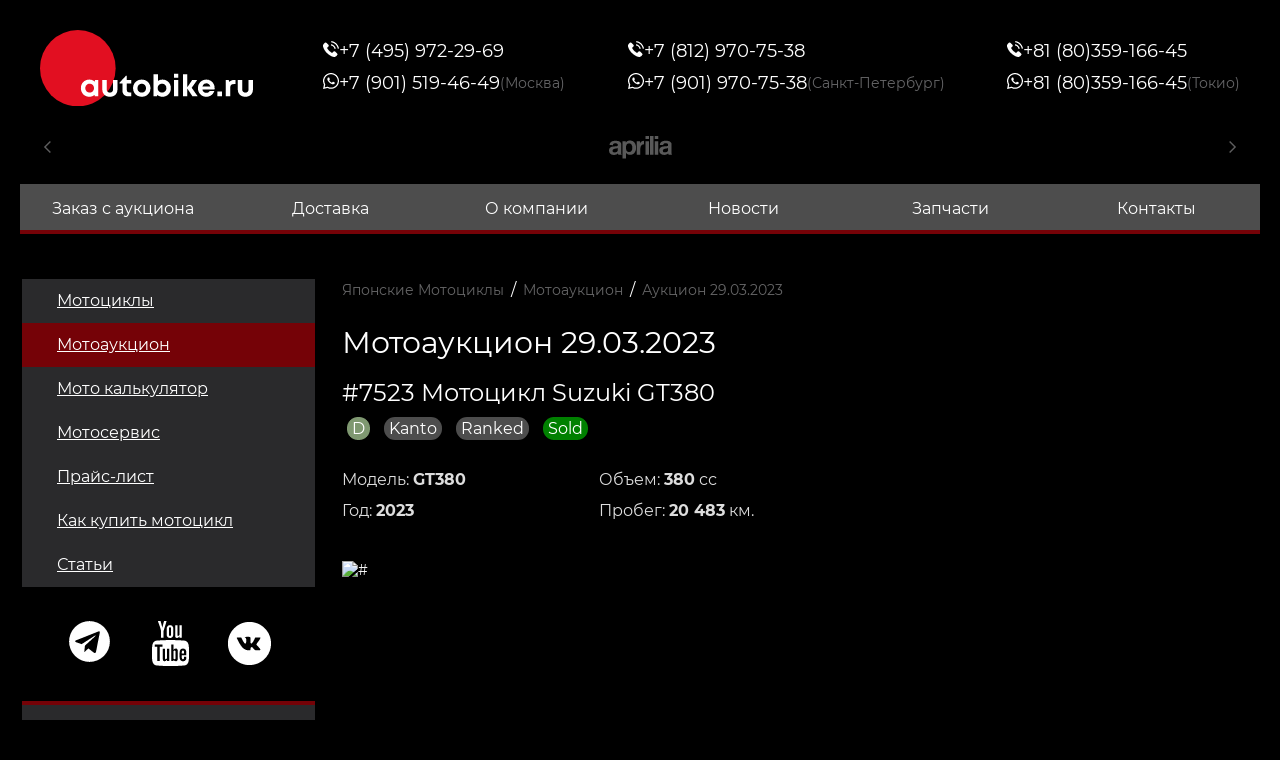

--- FILE ---
content_type: text/html; charset=windows-1251
request_url: https://www.autobike.ru/moto-auction-online-japan/infobid/202303297523/
body_size: 6185
content:
<!DOCTYPE html>
<html lang="ru">
<head>
	<title>Заказать Мотоцикл Suzuki GT380 2023 лот #7523 из Японии</title>
		<meta name="Description" content="Заказать Мотоцикл Suzuki GT380 2023 лот 7523 из Японии на Автобайк с Аукциона BDS Онлайн. Доставка Мотоцкилов  Suzuki GT380 в Москву и Санкт-Петербург по лучшей цене Автобайк.ru">
			<meta name="Keywords" Content=" Suzuki,GT380, мотоциклы, японские мотоциклы, мотоаукцион, Автобайк, характеристики, цены, отзывы, Москва, Санкт-Петербург, Япония, цена">
		    <meta http-equiv="Content-Type" content="text/html; charset=windows-1251">
	<meta name="viewport" content="width=device-width, height=device-height,  initial-scale=1.0, user-scalable=0"/>
	<link rel="stylesheet" href="/plugins/swiper/swiper.min.css">
	<link rel="stylesheet" href="/plugins/fancybox/fancybox.css">
	<link rel="stylesheet" href="/plugins/simplebar/simplebar.css">
	<link rel="stylesheet" href="/css/style.min.css?v=4.39">
	<link rel="icon" href="/img/favicon.png?new" sizes="32x32" type="image/png">
	<link rel="shortcut icon" href="/img/favicon.svg?new">
	<link rel="stylesheet" href="/css/auction.css?v=4.39">	
			<script src="/js/jquery-3.6.0.min.js"></script>
	<script src="/plugins/fancybox/fancybox.umd.js"></script>
	<script src="/plugins/swiper/swiper.min.js"></script>
	<script src="/plugins/simplebar/simplebar.js"></script>
	<script src="/js/dynamicAdapt.js"></script>
	<script src="/js/js.js?v=4.39"></script>
	<script src="/js/script.js?v=4.39"></script>
	<script src="/js/overlib.js?v=4.39"></script>
	<script src='https://www.google.com/recaptcha/api.js'></script>
</head>

<body>
    
	<div class="wrapper">

		<header class="header">
			<div class='container'>
				<div class="header-top">
					<div class="header-top__row">
						<div class="header-top__left">
							<a href="/" class="logo">
								<img src="/img/logo.svg" alt="Японские мотоциклы, заказать мотоцикл из японии в Autobike" />
							</a>
						</div>
						<div class="header-top__right">
							<div class="header-top__body" data-da=".js-menu-contacts,991.98,first">
								<div class="header-top__items">
									<div class="header-top__item">
										<div class="header-top-item">
											<a href="tel:74959722969" class="header-top-item__phone">
												<div class="header-top-item__icon">
													<svg><use xlink:href="/img/spriteSVG/sprite-top-icons.svg#phone"></use></svg>
												</div>
												<div class="header-top-item__text">
													+7 (495) 972-29-69
												</div>
											</a>
											<a href="https://api.whatsapp.com/send/?phone=79015194649"
												class="header-top-item__phone">
												<div class="header-top-item__icon">
													<svg><use xlink:href="/img/spriteSVG/sprite-top-icons.svg#whatsapp"></use></svg>
												</div>
												<div class="header-top-item__text">
													+7 (901) 519-46-49
													<div class="header-top-item__label">
														(Москва)
													</div>
												</div>
											</a>
										</div>
									</div>
									<div class="header-top__item">
										<div class="header-top-item">
											<a href="tel:78129707538" class="header-top-item__phone">
												<div class="header-top-item__icon">
													<svg><use xlink:href="/img/spriteSVG/sprite-top-icons.svg#phone"></use></svg>
												</div>
												<div class="header-top-item__text">	
														
													+7 (812) 970-75-38							
												</div>
											</a>
											<a href="https://api.whatsapp.com/send/?phone=79019707538"
												class="header-top-item__phone">
												<div class="header-top-item__icon">
													<svg><use xlink:href="/img/spriteSVG/sprite-top-icons.svg#whatsapp"></use></svg>
												</div>
												<div class="header-top-item__text">
													+7 (901) 970-75-38
													<div class="header-top-item__label">
														(Санкт-Петербург)
													</div>
												</div>
											</a>
										</div>
									</div>
									<div class="header-top__item">
										<div class="header-top-item">
											<a href="tel:818035916645" class="header-top-item__phone">
												<div class="header-top-item__icon">
													<svg><use xlink:href="/img/spriteSVG/sprite-top-icons.svg#phone"></use></svg>
												</div>
												<div class="header-top-item__text">
													+81 (80)359-166-45
												</div>
											</a>
											<a href="https://api.whatsapp.com/send/?phone=818035916645"
												class="header-top-item__phone">
												<div class="header-top-item__icon">
													<svg><use xlink:href="/img/spriteSVG/sprite-top-icons.svg#whatsapp"></use></svg>
												</div>
												<div class="header-top-item__text">
													+81 (80)359-166-45
													<div class="header-top-item__label">
														(Токио)
													</div>
												</div>
											</a>
										</div>
									</div>
								</div>
							</div>
							<div class="header-top__icon-menu">
								<div class="icon-menu js-menu-btn">
									<span></span>
									<span></span>
									<span></span>
								</div>
							</div>
						</div>
					</div>
				</div>

								<div class="header-center">
					<div class="slider-brands swiper-container">
						<div class="slider-brands__wrapper swiper-wrapper">
														<div class="slider-brands__slide swiper-slide">
								<div class="slider-brands__img">
									<a href="/motocat/vendor/Aprilia/"><img val="Aprilia" class="jsGetTopLogo" src="/img/brands-svg/bw-Aprilia.svg" alt="Купить мотоцикл Aprilia" /></a>
								</div>
							</div>
														<div class="slider-brands__slide swiper-slide">
								<div class="slider-brands__img">
									<a href="/motocat/vendor/BMW/"><img val="BMW" class="jsGetTopLogo" src="/img/brands-svg/bw-BMW.svg" alt="Купить мотоцикл BMW" /></a>
								</div>
							</div>
														<div class="slider-brands__slide swiper-slide">
								<div class="slider-brands__img">
									<a href="/motocat/vendor/Ducati/"><img val="Ducati" class="jsGetTopLogo" src="/img/brands-svg/bw-Ducati.svg" alt="Купить мотоцикл Ducati" /></a>
								</div>
							</div>
														<div class="slider-brands__slide swiper-slide">
								<div class="slider-brands__img">
									<a href="/motocat/vendor/Gilera/"><img val="Gilera" class="jsGetTopLogo" src="/img/brands-svg/bw-Gilera.svg" alt="Купить мотоцикл Gilera" /></a>
								</div>
							</div>
														<div class="slider-brands__slide swiper-slide">
								<div class="slider-brands__img">
									<a href="/motocat/vendor/HONDA/"><img val="HONDA" class="jsGetTopLogo" src="/img/brands-svg/bw-HONDA.svg" alt="Купить мотоцикл HONDA" /></a>
								</div>
							</div>
														<div class="slider-brands__slide swiper-slide">
								<div class="slider-brands__img">
									<a href="/motocat/vendor/HarleyDavidson/"><img val="HarleyDavidson" class="jsGetTopLogo" src="/img/brands-svg/bw-HarleyDavidson.svg" alt="Купить мотоцикл HarleyDavidson" /></a>
								</div>
							</div>
														<div class="slider-brands__slide swiper-slide">
								<div class="slider-brands__img">
									<a href="/motocat/vendor/KAWASAKI/"><img val="KAWASAKI" class="jsGetTopLogo" src="/img/brands-svg/bw-KAWASAKI.svg" alt="Купить мотоцикл KAWASAKI" /></a>
								</div>
							</div>
														<div class="slider-brands__slide swiper-slide">
								<div class="slider-brands__img">
									<a href="/motocat/vendor/KTM/"><img val="KTM" class="jsGetTopLogo" src="/img/brands-svg/bw-KTM.svg" alt="Купить мотоцикл KTM" /></a>
								</div>
							</div>
														<div class="slider-brands__slide swiper-slide">
								<div class="slider-brands__img">
									<a href="/motocat/vendor/SUZUKI/"><img val="SUZUKI" class="jsGetTopLogo" src="/img/brands-svg/bw-SUZUKI.svg" alt="Купить мотоцикл SUZUKI" /></a>
								</div>
							</div>
														<div class="slider-brands__slide swiper-slide">
								<div class="slider-brands__img">
									<a href="/motocat/vendor/Triumph/"><img val="Triumph" class="jsGetTopLogo" src="/img/brands-svg/bw-Triumph.svg" alt="Купить мотоцикл Triumph" /></a>
								</div>
							</div>
														<div class="slider-brands__slide swiper-slide">
								<div class="slider-brands__img">
									<a href="/motocat/vendor/YAMAHA/"><img val="YAMAHA" class="jsGetTopLogo" src="/img/brands-svg/bw-YAMAHA.svg" alt="Купить мотоцикл YAMAHA" /></a>
								</div>
							</div>
													</div>
						<div class="slider-brands__prev">
							<svg>
								<use xlink:href="/img/spriteSVG/sprite-top-icons.svg#chevron"></use>
							</svg>
						</div>
						<div class="slider-brands__next">
							<svg>
								<use xlink:href="/img/spriteSVG/sprite-top-icons.svg#chevron"></use>
							</svg>
						</div>
					</div>
				</div>
				<div class="header-bottom js-menu">
					<div class="menu js-menu-body">
						<nav class="menu__body">
							<div class="menu__links js-menu-links"></div>
							<ul class="menu__list">
																							<li class="menu__item">
									<a href="/zakaz/" class="menu__link ">Заказ с аукциона</a>
								</li>
						    								<li class="menu__item">
									<a href="/delivery/" class="menu__link ">Доставка</a>
								</li>
						    								<li class="menu__item">
									<a href="/company/" class="menu__link ">О компании</a>
								</li>
						    								<li class="menu__item">
									<a href="/newscompany/" class="menu__link ">Новости</a>
								</li>
						    								<li class="menu__item">
									<a href="/parts-bike/" class="menu__link ">Запчасти</a>
								</li>
						    								<li class="menu__item">
									<a href="/contact/" class="menu__link ">Контакты</a>
								</li>
						    							</ul>
							<div class="menu__contacts js-menu-socialicons"></div>
							<div class="menu__contacts js-menu-contacts"></div>
						</nav>
					</div>
				</div>
			</div>
		</header>

		<div class="main">
			<div class='container'>
				<div class="main__content">

													<div class="main__left">
						<div class="sidebar">
							<ul class="menu-sidebar" data-da=".js-menu-links,991.98,first">
								              					<li class="menu-sidebar__item rzdIDmotocat  ">
									<a href="/motocat/" class="menu-sidebar__link">Мотоциклы</a>
								</li>
						    	              					<li class="menu-sidebar__item rzdIDmoto-auction-online-japan  active">
									<a href="/moto-auction-online-japan/" class="menu-sidebar__link">Мотоаукцион</a>
								</li>
						    	              					<li class="menu-sidebar__item rzdIDmotocalc  ">
									<a href="/motocalc/" class="menu-sidebar__link">Мото калькулятор</a>
								</li>
						    	              					<li class="menu-sidebar__item rzdIDmotosrv  ">
									<a href="/motosrv/" class="menu-sidebar__link">Мотосервис</a>
								</li>
						    	              					<li class="menu-sidebar__item rzdIDprice  ">
									<a href="/price/" class="menu-sidebar__link">Прайс-лист</a>
								</li>
						    	              					<li class="menu-sidebar__item rzdIDmotozakaz  ">
									<a href="/motozakaz/" class="menu-sidebar__link">Как купить мотоцикл</a>
								</li>
						    	              					<li class="menu-sidebar__item rzdIDarticle  ">
									<a href="/article/" class="menu-sidebar__link">Статьи</a>
								</li>
						    								</ul>
							<div class="sidebar-blocks">

								<div id="DIViconSocialLeft" class="sidebar-blocks__col sidebar-blocks__col-3">
									<div data-da=".js-menu-socialicons,991.98,first">
										<a rel="nofollow" target="_blank" href="https://t.me/autobike_ru"><svg style="width:49px;height:49px;"><use xlink:href="/img/spriteSVG/iconSocialLeft.svg#leftSocialtelegram"></use></svg></a>
										<a rel="nofollow" target="_blank" href="https://www.youtube.com/@Autobike_ru"><svg><use xlink:href="/img/spriteSVG/iconSocialLeft.svg#leftSocialyoutube"></use></svg></a>
										<a rel="nofollow" target="_blank" href="https://vk.com/autobikeru"><svg><use xlink:href="/img/spriteSVG/iconSocialLeft.svg#leftSocialVK"></use></svg></a>
									</div>
								</div>

								<div class="sidebar-blocks__col sidebar-blocks__col-1">
									<a href="/motocat/" class="sidebar-block">
										<div class="sidebar-block__top">
											<div class="sidebar-block__icon">
                                                <svg><use xlink:href="/img/spriteSVG/main-left-icons.svg#leftmoto"></use></svg>
											</div>
											<div class="sidebar-block__title">
												Мотоциклы
											</div>
										</div>
										<div class="sidebar-block__text">
											Мотоциклы – каталог японских мотоциклов со склада и аукциона.
											Удобный поиск, подборка мотоциклов, заказ мотоциклов.
										</div>
									</a>
								</div>
								<div class="sidebar-blocks__col sidebar-blocks__col-2">
									<a href="/moto-auction-online-japan/" class="sidebar-block">
										<div class="sidebar-block__top">
											<div class="sidebar-block__icon">
												<svg><use xlink:href="/img/spriteSVG/main-left-icons.svg#leftmotoAuction"></use></svg>
											</div>
											<div class="sidebar-block__title">
												Мотоаукцион
											</div>
										</div>
										<div class="sidebar-block__text">
											Мотоаукцион – выгодная покупка мотоцикла прямо из Японии по цене, соответствующей его
											качеству. Стоимость модели зависит от года выпуска, пробега и состояния.
										</div>
									</a>
								</div>
								<div class="sidebar-blocks__col sidebar-blocks__col-3">
									<a href="/motosrv/" class="sidebar-block">
										<div class="sidebar-block__top">
											<div class="sidebar-block__icon">
												<svg><use xlink:href="/img/spriteSVG/main-left-icons.svg#leftmotoSrv"></use></svg>
											</div>
											<div class="sidebar-block__title">
												Мотосервис
											</div>
										</div>
										<div class="sidebar-block__text">
											Мотосервис - "реанимация" мотоциклов: работы любой сложности по ТО, ремонт всех
											японцев,
											отладка электроники. Использование оригинальных или б/у запчастей и комплектующих из
											Японии.
										</div>
									</a>
								</div>
                                								<div class="sidebar-blocks__btn">
									<a href="/price/" class="btn btn-red">ПРАЙС-ЛИСТ</a>
								</div>
							</div>
							<ul class="sidebar-links">
                                                                                                <li>
									<a href="/motocat/vendor/HONDA/">Honda</a>
								</li>
								                                <li>
									<a href="/motocat/vendor/SUZUKI/">Suzuki</a>
								</li>
								                                <li>
									<a href="/motocat/vendor/YAMAHA/">Yamaha</a>
								</li>
								                                <li>
									<a href="/motocat/vendor/KAWASAKI/">Kawasaki</a>
								</li>
								                                <li>
									<a href="/motocat/vendor/BMW/">BMW</a>
								</li>
								                                <li>
									<a href="/motocat/vendor/Aprilia/">Aprilia</a>
								</li>
								                                <li>
									<a href="/motocat/vendor/Benelli/">Benelli</a>
								</li>
								                                <li>
									<a href="/motocat/vendor/Bimota/">Bimota</a>
								</li>
								                                <li>
									<a href="/motocat/vendor/Buell/">Buell</a>
								</li>
								                                <li>
									<a href="/motocat/vendor/Cagiva/">Cagiva</a>
								</li>
								                                <li>
									<a href="/motocat/vendor/Ducati/">Ducati</a>
								</li>
								                                <li>
									<a href="/motocat/vendor/Gilera/">Gilera</a>
								</li>
								                                <li>
									<a href="/motocat/vendor/HarleyDavidson/">Harley Davidson</a>
								</li>
								                                <li>
									<a href="/motocat/vendor/ItalJet/">ItalJet</a>
								</li>
								                                <li>
									<a href="/motocat/vendor/KTM/">KTM</a>
								</li>
								                                <li>
									<a href="/motocat/vendor/Lambretta/">Lambretta</a>
								</li>
								                                <li>
									<a href="/motocat/vendor/Malaguti/">Malaguti</a>
								</li>
								                                <li>
									<a href="/motocat/vendor/Piaggio/">Piaggio</a>
								</li>
								                                <li>
									<a href="/motocat/vendor/Triumph/">Triumph</a>
								</li>
								                                <li>
									<a href="/motocat/vendor/RoyalEnfeld/">Royal Enfeld</a>
								</li>
								                                <li>
									<a href="/motocat/vendor/Husqvarna/">Husqvarna</a>
								</li>
								                                <li>
									<a href="/motocat/vendor/Indian/">Indian</a>
								</li>
								                                <li>
									<a href="/motocat/vendor/MotoGuzzi/">Moto Guzzi</a>
								</li>
								                                <li>
									<a href="/motocat/vendor/MVAgusta/">MV Agusta</a>
								</li>
								                                <li>
									<a href="/motocat/vendor/Victory/">Victory</a>
								</li>
								                                <li>
									<a href="/motocat/vendor/Vespa/">Vespa</a>
								</li>
															</ul>
						</div>
					</div>								  <div class="main__right">

					<div class="bread-crumbs">
						<div class="bread-crumbs__item">
							<a href="/">Японские Мотоциклы</a>
						</div>
						<span>/</span>
						<div class="bread-crumbs__item">
							<a href="/moto-auction-online-japan/">Мотоаукцион</a>
						</div>
												<span>/</span>
						<div class="bread-crumbs__item">
							<a href="/moto-auction-online-japan/items/?opend=20230329">Аукцион 29.03.2023</a>
						</div>
											</div>

					<div class="news-detail contentItem motoAuctionContent">

												<h1>Мотоаукцион 29.03.2023</h1>
						
						<div class="detail-text">
														<script>
var allCountFoto = 8;
</script>


<script>
var errFoto = 0;
var loaddFoto = 0;
function errorFotoLoad(_this, indexFoto) {
	errFoto++;
	if(errFoto==allCountFoto) {
		//$(".jsFotoLoadd").css("display", "none");
	}
	//_this.style.display="none";
	$("."+indexFoto).hide();
	$("."+indexFoto+" div a").attr("data-fancybox", "");
}
function errorFotoLoadDop(indexFoto) {
	$("."+indexFoto).hide();
	$("."+indexFoto+" a").attr("data-fancybox", "");
}
/*
function loaddFotoLoad() {
	loaddFoto++;
	$(".js-slider-fractions-count").html(loaddFoto);
}
function onSmLoadError() {
	loaddFoto--;
	$(".js-slider-fractions-count").html(loaddFoto);
}
*/
</script>


<div class="card motoAuction">
	<div class="card__top">
		<div class="card__title">
			<h1 style="margin-bottom:7px;"> #7523  Мотоцикл Suzuki GT380</h1>
			<span class="badge badge-lane-d infoCardbadge">D</span>			<span class="badge infoCardbadge">Kanto</span>			<span class="badge infoCardbadge">Ranked</span>			<span class="badge badge-lane-sold infoCardbadge">Sold</span>		</div>
   			</div>
	<div class="card__row">
		<div class="card__left">
			<div class="card__items">
        						<div class="card__item">
					Модель: <strong>GT380</strong>
				</div>
        		        						<div class="card__item">
					Год: <strong>2023</strong>
				</div>
       			        						<div class="card__item">
					Объем: <strong>380</strong> сс
				</div>
        		        						<div class="card__item">
					Пробег: <strong>20 483</strong> км.
				</div>
        									</div>
		</div>
			</div>
	<div class="card__images jsFotoLoadd">
		<div class="card__box">
			<div class="card-slider swiper-container">
				<div class="card-slider__wrapper swiper-wrapper">
																					          			<div class="card-slider__slide swiper-slide foto41b3ecc157023ac9993e5a32400a4a9e">
						<div class="card-slider__img">
							<a style="cursor:-webkit-zoom-in;cursor:zoom-in;" href="https://bdsc.jupiter.ac/auctiondata/bds/disp/bds/20230329/image_cube_high/752320230329_r.jpg" data-fancybox="gallery"><img src="https://bdsc.jupiter.ac/auctiondata/bds/disp/bds/20230329/image_cube_high/752320230329_r.jpg" alt="#" /></a>
						</div>
					</div>
         			          			<div class="card-slider__slide swiper-slide foto06e1459686052cf08e1af7a5f948adae">
						<div class="card-slider__img">
							<a style="cursor:-webkit-zoom-in;cursor:zoom-in;" href="https://bdsc.jupiter.ac/auctiondata/bds/disp/bds/20230329/image_cube_high/752320230329_l.jpg" data-fancybox="gallery"><img src="https://bdsc.jupiter.ac/auctiondata/bds/disp/bds/20230329/image_cube_high/752320230329_l.jpg" alt="#" /></a>
						</div>
					</div>
         			          			<div class="card-slider__slide swiper-slide foto8955ef409a1f05327c792334004f490d">
						<div class="card-slider__img">
							<a style="cursor:-webkit-zoom-in;cursor:zoom-in;" href="https://bdsc.jupiter.ac/auctiondata/bds/disp/bds/20230329/image_cube_high/752320230329_f.jpg" data-fancybox="gallery"><img src="https://bdsc.jupiter.ac/auctiondata/bds/disp/bds/20230329/image_cube_high/752320230329_f.jpg" alt="#" /></a>
						</div>
					</div>
         			          			<div class="card-slider__slide swiper-slide fotoaa5f279d5cce6b6d8f9946db06435c17">
						<div class="card-slider__img">
							<a style="cursor:-webkit-zoom-in;cursor:zoom-in;" href="https://bdsc.jupiter.ac/auctiondata/bds/disp/bds/20230329/image_cube_high/752320230329_a.jpg" data-fancybox="gallery"><img src="https://bdsc.jupiter.ac/auctiondata/bds/disp/bds/20230329/image_cube_high/752320230329_a.jpg" alt="#" /></a>
						</div>
					</div>
         			          			<div class="card-slider__slide swiper-slide foto903f4e6da5d1aa5c755f13871ad7c7d7">
						<div class="card-slider__img">
							<a style="cursor:-webkit-zoom-in;cursor:zoom-in;" href="https://bdsc.jupiter.ac/auctiondata/bds/disp/bds/20230329/image_cube_high/752320230329_b.jpg" data-fancybox="gallery"><img src="https://bdsc.jupiter.ac/auctiondata/bds/disp/bds/20230329/image_cube_high/752320230329_b.jpg" alt="#" /></a>
						</div>
					</div>
         			          			<div class="card-slider__slide swiper-slide fotoc281eee16bf7c354dcffad21f706c0ff">
						<div class="card-slider__img">
							<a style="cursor:-webkit-zoom-in;cursor:zoom-in;" href="https://bdsc.jupiter.ac/auctiondata/bds/disp/bds/20230329/image_cube_high/752320230329_s.jpg" data-fancybox="gallery"><img src="https://bdsc.jupiter.ac/auctiondata/bds/disp/bds/20230329/image_cube_high/752320230329_s.jpg" alt="#" /></a>
						</div>
					</div>
         			          			<div class="card-slider__slide swiper-slide foto352df0d63dcb920be6b181dce3a6685a">
						<div class="card-slider__img">
							<a style="cursor:-webkit-zoom-in;cursor:zoom-in;" href="https://bdsc.jupiter.ac/auctiondata/bds/disp/bds/20230329/image_cube_high/752320230329_t.jpg" data-fancybox="gallery"><img src="https://bdsc.jupiter.ac/auctiondata/bds/disp/bds/20230329/image_cube_high/752320230329_t.jpg" alt="#" /></a>
						</div>
					</div>
         			          			<div class="card-slider__slide swiper-slide foto0011a2464abf2072dddd7c49bbd7f47e">
						<div class="card-slider__img">
							<a style="cursor:-webkit-zoom-in;cursor:zoom-in;" href="https://bdsc.jupiter.ac/auctiondata/bds/disp/bds/20230329/image_cube_high/752320230329_u.jpg" data-fancybox="gallery"><img src="https://bdsc.jupiter.ac/auctiondata/bds/disp/bds/20230329/image_cube_high/752320230329_u.jpg" alt="#" /></a>
						</div>
					</div>
         			          			<div class="card-slider__slide swiper-slide foto4b6bd2d6bdd3dd6fc32de696906b9a9a">
						<div class="card-slider__img">
							<a style="cursor:-webkit-zoom-in;cursor:zoom-in;" href="https://bdsc.jupiter.ac/auctiondata/bds/disp/bds/20230329/image_parts/752320230329_1.jpg" data-fancybox="gallery"><img src="https://bdsc.jupiter.ac/auctiondata/bds/disp/bds/20230329/image_parts/752320230329_1.jpg" alt="#" /></a>
						</div>
					</div>
         			          			<div class="card-slider__slide swiper-slide fotoaa906e2bf1dd1d3c2c441d8c8cc29ab3">
						<div class="card-slider__img">
							<a style="cursor:-webkit-zoom-in;cursor:zoom-in;" href="https://bdsc.jupiter.ac/auctiondata/bds/disp/bds/20230329/image_parts/752320230329_2.jpg" data-fancybox="gallery"><img src="https://bdsc.jupiter.ac/auctiondata/bds/disp/bds/20230329/image_parts/752320230329_2.jpg" alt="#" /></a>
						</div>
					</div>
         							 				</div>
				<div class="card-slider__pagination slider-pagination"></div>
			</div>
					</div>
    			<div class="card__thumbs">
      				<div class="card__thumb js-thumb-item-parent active foto41b3ecc157023ac9993e5a32400a4a9e">
				<div class="card__thumb-img js-thumb-item">
					<img src="https://bdsc.jupiter.ac/auctiondata/bds/disp/bds/20230329/image_cube/752320230329_r.jpg" onerror="errorFotoLoad(this, 'foto41b3ecc157023ac9993e5a32400a4a9e');" alt="#"/>
				</div>
			</div>
      				<div class="card__thumb js-thumb-item-parent foto06e1459686052cf08e1af7a5f948adae">
				<div class="card__thumb-img js-thumb-item">
					<img src="https://bdsc.jupiter.ac/auctiondata/bds/disp/bds/20230329/image_cube/752320230329_l.jpg" onerror="errorFotoLoad(this, 'foto06e1459686052cf08e1af7a5f948adae');" alt="#"/>
				</div>
			</div>
      				<div class="card__thumb js-thumb-item-parent foto8955ef409a1f05327c792334004f490d">
				<div class="card__thumb-img js-thumb-item">
					<img src="https://bdsc.jupiter.ac/auctiondata/bds/disp/bds/20230329/image_cube/752320230329_f.jpg" onerror="errorFotoLoad(this, 'foto8955ef409a1f05327c792334004f490d');" alt="#"/>
				</div>
			</div>
      				<div class="card__thumb js-thumb-item-parent fotoaa5f279d5cce6b6d8f9946db06435c17">
				<div class="card__thumb-img js-thumb-item">
					<img src="https://bdsc.jupiter.ac/auctiondata/bds/disp/bds/20230329/image_cube/752320230329_a.jpg" onerror="errorFotoLoad(this, 'fotoaa5f279d5cce6b6d8f9946db06435c17');" alt="#"/>
				</div>
			</div>
      				<div class="card__thumb js-thumb-item-parent foto903f4e6da5d1aa5c755f13871ad7c7d7">
				<div class="card__thumb-img js-thumb-item">
					<img src="https://bdsc.jupiter.ac/auctiondata/bds/disp/bds/20230329/image_cube/752320230329_b.jpg" onerror="errorFotoLoad(this, 'foto903f4e6da5d1aa5c755f13871ad7c7d7');" alt="#"/>
				</div>
			</div>
      				<div class="card__thumb js-thumb-item-parent fotoc281eee16bf7c354dcffad21f706c0ff">
				<div class="card__thumb-img js-thumb-item">
					<img src="https://bdsc.jupiter.ac/auctiondata/bds/disp/bds/20230329/image_cube/752320230329_s.jpg" onerror="errorFotoLoad(this, 'fotoc281eee16bf7c354dcffad21f706c0ff');" alt="#"/>
				</div>
			</div>
      				<div class="card__thumb js-thumb-item-parent foto352df0d63dcb920be6b181dce3a6685a">
				<div class="card__thumb-img js-thumb-item">
					<img src="https://bdsc.jupiter.ac/auctiondata/bds/disp/bds/20230329/image_cube/752320230329_t.jpg" onerror="errorFotoLoad(this, 'foto352df0d63dcb920be6b181dce3a6685a');" alt="#"/>
				</div>
			</div>
      				<div class="card__thumb js-thumb-item-parent foto0011a2464abf2072dddd7c49bbd7f47e">
				<div class="card__thumb-img js-thumb-item">
					<img src="https://bdsc.jupiter.ac/auctiondata/bds/disp/bds/20230329/image_cube/752320230329_u.jpg" onerror="errorFotoLoad(this, 'foto0011a2464abf2072dddd7c49bbd7f47e');" alt="#"/>
				</div>
			</div>
      				<div class="card__thumb js-thumb-item-parent foto4b6bd2d6bdd3dd6fc32de696906b9a9a">
				<div class="card__thumb-img js-thumb-item">
					<img src="https://bdsc.jupiter.ac/auctiondata/bds/disp/bds/20230329/image_parts/752320230329_1.jpg" onerror="errorFotoLoad(this, 'foto4b6bd2d6bdd3dd6fc32de696906b9a9a');" alt="#"/>
				</div>
			</div>
      				<div class="card__thumb js-thumb-item-parent fotoaa906e2bf1dd1d3c2c441d8c8cc29ab3">
				<div class="card__thumb-img js-thumb-item">
					<img src="https://bdsc.jupiter.ac/auctiondata/bds/disp/bds/20230329/image_parts/752320230329_2.jpg" onerror="errorFotoLoad(this, 'fotoaa906e2bf1dd1d3c2c441d8c8cc29ab3');" alt="#"/>
				</div>
			</div>
      			</div>
    		</div>
	<div class="card__btn">
		<a rel="nofollow" href="/zakaz/?bikebid=202303297523&sold=1" class="btn btn-red" style="color:#fff;text-decoration:none;">заказать похожий мотоцикл</a>
	</div>
</div>

 <div class="table-price-razdel motoAuction" style="margin:40px 0px 0px 0;" data-simplebar>
 	<div class="card-table-block__title">Oценки экспертизы</div>
	<table style="border-spacing:1px;width:100%;" class="TableRankExp"> 
		<thead>
			<tr>
				<th>Rank</th>
				<th>Engine</th>
				<th>Front</th>
				<th>Exterior</th>
				<th>Rear</th>
				<th>Electronic Safety Parts</th>
				<th style="border:none;">Frame</th>
			</tr>
		</thead>
		<tbody class="listAuctionData listAuctionDataInfo">
			<tr>   
				<td>4</td>
				<td><a class="scrollHref" href="#expEngine">3</a></td>
				<td><a class="scrollHref" href="#expFront">4</a></td>
				<td><a class="scrollHref" href="#expExterior">4</a></td>
				<td><a class="scrollHref" href="#expRear">4</a></td>
				<td><a class="scrollHref" href="#expElectronicSafetyParts">3</a></td>
				<td><a class="scrollHref" href="#expFrame">4</a></td>
			</tr>
		</tbody>
	</table>
 </div>


<div class="card-table-block">
	<div class="card-table-block__title">Дополнительная информация</div>
    	<div class="card-table">
			    <div class="card-table__row">
          <div class="card-table__left"><strong>Номер лота</strong></div>
          <div class="card-table__right">7523</div>
       </div>
	   		    <div class="card-table__row">
          <div class="card-table__left"><strong>Дата торгов</strong></div>
          <div class="card-table__right">29.03.2023</div>
       </div>
					    <div class="card-table__row">
          <div class="card-table__left"><strong>Марка</strong></div>
          <div class="card-table__right">Suzuki</div>
       </div>
	   		    	    <div class="card-table__row">
          <div class="card-table__left"><strong>Модель Мотоцикла</strong></div>
          <div class="card-table__right">GT380</div>
       </div>
	   				    <div class="card-table__row">
          <div class="card-table__left"><strong title="Frame No.">Номер рамы</strong></div>
          <div class="card-table__right">NGT380-84</div>
       </div>
	   						    <div class="card-table__row">
          <div class="card-table__left"><strong>Год</strong></div>
          <div class="card-table__right">2023</div>
       </div>
	   				    <div class="card-table__row">
          <div class="card-table__left"><strong>Пробег</strong></div>
          <div class="card-table__right">20 483 км.</div>
       </div>
	   								    <div class="card-table__row">
          <div class="card-table__left"><strong>Объем двигателя</strong></div>
          <div class="card-table__right">380 cc</div>
       </div>
	   				    <div class="card-table__row">
          <div class="card-table__left"><strong>Регистрация</strong></div>
          <div class="card-table__right">R   8/ 3</div>
       </div>
	   				    <div class="card-table__row">
          <div class="card-table__left"><strong>Цвет</strong></div>
          <div class="card-table__right">RED</div>
       </div>
	   							
			    <div class="card-table__row">
          <div class="card-table__left"><strong>Стартовая цена</strong></div>
          <div class="card-table__right" style="color:#e20f21;">800 000 &#165;</div>
       </div>
	   				</div>
</div>

													


<div class="card-table-block-video-title">
	<h2 style="margin:10px 0;">Auction BDS</h2>
	<a class="video" data-fancybox href="http://www.youtube.com/watch?v=zWkdP3UVh3U">
	<div class="ytpu-container">
		<img src="https://img.youtube.com/vi/zWkdP3UVh3U/maxresdefault.jpg" style="border:1px solid #ffffff;width:100%;" alt="">
	</div>
	</a>
</div>

						</div>

					</div>


					</div> <!-- end main__right -->
				</div> <!-- end main__content -->
			</div> <!-- end container -->
		</div> <!-- end main -->



<footer class="footer">
	<div class='container'>
		<div class="footer__row">
			<div class="footer__left">
				<div class="footer__logo">
					<img src="/img/logo.svg" alt="Японские мотоциклы, купить мотоцикл из японии на заказ в Autobike" />
				</div>
				<div class="footer__links" data-da=".js-footer__bottom-left,991.98,first">
				    <div class="linkfooter copyAutobike">© 2026 AutoBike</div>
					<div class="linkfooter">
					Autobike: <a href="/">японские мотоциклы</a>, <a href="/">купить мотоцикл из японии на заказ</a>
					</div>
				</div>
			</div>
			<div class="footer__center">
				<ul class="menu-footer">
					<li class="dspNone"><a href="/company/">О компании</a></li>
					<li class="dspNone"><a href="/newscompany/">Новости</a></li>
										<li class="dspNone"><a href="/parts-bike/">Запчасти</a></li>
					<li class="dspNone"><a href="/contact/">Контакты</a></li>
					<li class="dspNone"><a href="/motocat/">Мотоциклы из Японии</a></li>
					<li class="dspNone"><a href="/motosrv/">Мотосервис</a></li>
					<li class="dspNone"><a href="/motozakaz/">Как купить мотоцикл</a></li>
					<li class="dspNone"><a href="/price/">Прайс-лист на мотоциклы</a></li>

									</ul>
			
				<div id="DIViconSocialBot">
					<div>
						<a rel="nofollow" target="_blank" href="https://t.me/autobike_ru"><svg style="width:30px;height:30px;"><use xlink:href="/img/spriteSVG/iconSocialLeft.svg#leftSocialtelegram"></use></svg></a>
						<a rel="nofollow" target="_blank" href="https://www.youtube.com/@Autobike_ru"><svg><use xlink:href="/img/spriteSVG/iconSocialLeft.svg#leftSocialyoutube"></use></svg></a>
						<a rel="nofollow" target="_blank" href="https://vk.com/autobikeru"><svg><use xlink:href="/img/spriteSVG/iconSocialLeft.svg#leftSocialVK"></use></svg></a>
					</div>
				</div>

			</div>

			<div class="footer__right">
				<div class="footer__contacts">
					<div class="footer__phone">
						<a href="tel:79015194649">+7 (901) 519-46-49</a>
						<span>(Москва)</span>
					</div>
					<div class="footer__phone">
						<a href="tel:79019707538">+7 (901) 970-75-38</a>
						<span>(Санкт-Петербург)</span>
					</div>
					<div class="footer__phone">
						<a href="tel:818035916645">+81 (80)359-166-45</a>
						<span>(Токио)</span>
					</div>
				</div>
				
				<div class="jsUnrealAdd">
						<a href="http://www.un-real.ru/">
							Создание сайта:
							<img src="/img/create-website.png?1" alt="Создание сайтов, сайты под ключ" />
						</a>
				</div>

			</div>
		</div>
		<div class="footer__bottom">
			<div class="footer__bottom-left js-footer__bottom-left">

			</div>
			<ul class="footer__bottom-right js-footer__bottom-right">

			</ul>
		</div>
	</div>
</footer>


</div> <!-- end wrapper -->




<!-- Yandex.Metrika counter -->
<script type="text/javascript" >
   (function(m,e,t,r,i,k,a){m[i]=m[i]||function(){(m[i].a=m[i].a||[]).push(arguments)};
   m[i].l=1*new Date();
   for (var j = 0; j < document.scripts.length; j++) {if (document.scripts[j].src === r) { return; }}
   k=e.createElement(t),a=e.getElementsByTagName(t)[0],k.async=1,k.src=r,a.parentNode.insertBefore(k,a)})
   (window, document, "script", "https://mc.yandex.ru/metrika/tag.js", "ym");

   ym(91540155, "init", {
        clickmap:true,
        trackLinks:true,
        accurateTrackBounce:true
   });
</script>
<noscript><div><img src="https://mc.yandex.ru/watch/91540155" style="position:absolute; left:-9999px;" alt="" /></div></noscript>
<!-- /Yandex.Metrika counter -->

</body>
</html>

--- FILE ---
content_type: image/svg+xml
request_url: https://www.autobike.ru/img/spriteSVG/main-left-icons.svg
body_size: 10387
content:
<!--svg Sprite-->
<svg width="0" height="0" class="hidden" style="display: none">
	<symbol viewBox="0 0 40 26" xmlns="http://www.w3.org/2000/svg" id="leftmoto">
		<path d="M39.1141 15.9407C38.9502 15.6516 38.5912 15.5548 38.3121 15.7247C38.033 15.8946 37.9398 16.2666 38.1037 16.5557C38.5776 17.3917 38.828 18.3473 38.828 19.3193C38.828 22.3335 36.4615 24.7858 33.5527 24.7858C30.6437 24.7858 28.2772 22.3335 28.2772 19.3193C28.2772 18.5524 28.432 17.799 28.7291 17.1051L30.286 18.6393C30.2427 18.8627 30.2207 19.0902 30.2207 19.3193C30.2207 21.2231 31.7154 22.7718 33.5526 22.7718C35.3898 22.7718 36.8845 21.223 36.8845 19.3193C36.8845 17.4156 35.3898 15.8668 33.5526 15.8668C33.2746 15.8668 33.0005 15.9032 32.7335 15.9734L31.1767 14.4393C31.9098 14.0545 32.7188 13.853 33.5526 13.853C34.805 13.853 36.0198 14.3169 36.973 15.1595C37.0834 15.2571 37.2186 15.3048 37.353 15.3048C37.5186 15.3048 37.6832 15.2324 37.7991 15.0916C38.0091 14.8365 37.9798 14.4532 37.7335 14.2357C36.5683 13.2058 35.0834 12.6386 33.5525 12.6386C32.3939 12.6386 31.2738 12.9561 30.285 13.5606L29.5641 12.8503C30.6323 12.2207 31.8666 11.8605 33.1809 11.8605C33.5697 11.8605 33.9616 11.8927 34.346 11.9562C34.517 11.9845 34.6911 11.933 34.8219 11.8156L36.6709 10.1565C36.9657 9.8919 37.1891 9.56218 37.3272 9.19433C37.8211 7.879 37.8452 5.39591 36.9034 4.28143C34.3204 1.22423 30.4873 -0.280615 26.1107 0.0431987C25.0359 0.122857 24.4162 1.35343 24.9698 2.31766L25.2273 2.76623H24.0047C23.681 2.76623 23.4188 3.03807 23.4188 3.37338C23.4188 3.70869 23.681 3.98053 24.0047 3.98053H25.8936C26.1659 4.60055 26.2944 5.27408 26.2709 5.9519C25.0955 4.86867 23.5826 4.26508 21.972 4.26508C19.849 4.26508 17.8933 5.32136 16.676 7.10654H12.46C12.1284 7.10654 11.8035 6.98802 11.545 6.77285L7.25781 3.20362C7.15375 3.117 7.0243 3.0698 6.89086 3.0698H3.38547C2.41289 3.0698 1.62164 3.8897 1.62164 4.89748C1.62164 5.48448 1.89641 6.03941 2.35656 6.38201L3.61773 7.32058C3.88031 7.51608 4.24664 7.45399 4.43547 7.18158C4.62422 6.90926 4.56414 6.52991 4.30133 6.33424L3.04023 5.39567C2.8857 5.28072 2.79352 5.09445 2.79352 4.8974C2.79352 4.55918 3.05906 4.28402 3.38547 4.28402H6.68461L10.8113 7.71952C11.277 8.10728 11.8627 8.32084 12.4602 8.32084H16.8951L22.7779 10.6508C22.6691 10.7092 21.2609 11.9882 18.9727 11.9882H17.6859C16.3975 11.9882 15.1742 12.7057 14.5173 13.9375L13.5488 13.2167C13.5487 13.2166 13.5486 13.2165 13.5484 13.2164L5.89008 7.51665C5.62734 7.32107 5.26117 7.38324 5.07234 7.65557C4.88359 7.92789 4.94367 8.30732 5.20648 8.5029L12.1501 13.6707L10.887 14.4758C9.69383 13.3027 8.10188 12.6385 6.44742 12.6385C2.89227 12.6386 0 15.6355 0 19.3192C0 23.003 2.89227 26 6.44734 26C10.0024 26 12.8946 23.003 12.8946 19.3192C12.8946 18.7533 12.8248 18.1929 12.6884 17.6469L14.0753 16.7627V21.3146C14.0753 23.05 15.4377 24.4617 17.1124 24.4617H19.9355V24.7857H16.1128C15.7891 24.7857 15.5269 25.0575 15.5269 25.3928C15.5269 25.7282 15.7891 26 16.1128 26H20.5215C20.8452 26 21.1074 25.7282 21.1074 25.3928V24.4617H26.4836C26.6973 24.4617 26.894 24.3412 26.997 24.1472C27.0999 23.9533 27.0929 23.7165 26.9785 23.5295C26.2354 22.3148 25.8427 20.9092 25.8427 19.4645C25.8427 17.9662 26.2632 16.568 26.9881 15.3893L27.8381 16.2269C27.3577 17.1785 27.1053 18.2377 27.1053 19.3192C27.1053 23.0029 29.9976 25.9999 33.5527 25.9999C37.1077 25.9999 40 23.003 40 19.3192C40 18.1313 39.6937 16.9629 39.1141 15.9407ZM35.7127 19.3192C35.7127 20.5534 34.7438 21.5574 33.5527 21.5574C32.512 21.5574 31.6409 20.7907 31.4376 19.7739L32.3292 20.6525C32.6607 20.9791 33.0952 21.1591 33.5526 21.1591C34.0368 21.1591 34.5058 20.9506 34.8395 20.5871C35.1663 20.231 35.3397 19.7643 35.3278 19.273C35.3159 18.7817 35.12 18.3246 34.7762 17.9861L33.8847 17.1075C34.9187 17.2735 35.7127 18.2021 35.7127 19.3192ZM36.2163 5.39486C36.658 6.40208 36.522 8.12485 36.2077 8.81976C35.4172 8.6806 34.8134 7.96586 34.8134 7.10775C34.8134 6.2473 35.4205 5.53111 36.2163 5.39486ZM21.9722 5.47946C23.5301 5.47946 24.9771 6.16845 25.9888 7.38065C25.4006 8.96159 24.251 9.50705 23.9198 9.8031L17.9173 7.42574C18.9208 6.19525 20.39 5.47946 21.9722 5.47946ZM14.1185 15.1358C14.1095 15.1943 14.1006 15.2586 14.0934 15.3255L8.88539 18.6459C8.88352 18.6471 8.88164 18.6483 8.87969 18.6495L7.12594 19.7676C6.84094 19.9457 6.46906 19.8503 6.29727 19.555C6.21102 19.4068 6.18797 19.2331 6.23219 19.0662C6.27328 18.9108 6.3693 18.7794 6.50703 18.6935L8.34523 17.5218C8.34688 17.5207 8.34852 17.5196 8.35016 17.5187L11.0921 15.771C11.0931 15.7703 11.0942 15.7696 11.0952 15.769L13.182 14.4389L14.1185 15.1358ZM5.29367 20.1819C5.62641 20.7536 6.21336 21.0705 6.81617 21.0705C7.12961 21.0705 7.44727 20.9848 7.73562 20.8047L8.32055 20.4317C7.94742 21.1038 7.24781 21.5576 6.44734 21.5576C5.25633 21.5576 4.28734 20.5535 4.28734 19.3194C4.28734 18.0853 5.25633 17.0812 6.44734 17.0812C6.55344 17.0812 6.65836 17.0899 6.76172 17.1055L5.8975 17.6564C5.5057 17.901 5.2232 18.2876 5.10203 18.7447C4.97391 19.2283 5.04375 19.7522 5.29367 20.1819ZM11.7228 19.3192C11.7228 22.3335 9.35625 24.7857 6.44742 24.7857C3.53844 24.7858 1.17188 22.3335 1.17188 19.3192C1.17188 16.3051 3.53844 13.8529 6.44734 13.8529C7.69523 13.8529 8.89883 14.3161 9.84445 15.1403L8.04305 16.2886C7.55547 16.0117 7.01086 15.8667 6.44734 15.8667C4.61008 15.8667 3.11547 17.4155 3.11547 19.3192C3.11547 21.2229 4.61016 22.7717 6.44734 22.7717C8.22453 22.7717 9.68094 21.3225 9.7743 19.5047L11.6327 18.3199C11.692 18.6489 11.7228 18.9828 11.7228 19.3192ZM25.4921 23.2475H17.1124C16.0839 23.2475 15.2472 22.3804 15.2472 21.3147V15.7296C15.2472 14.4671 16.1445 13.4315 17.2882 13.2368C18.333 13.0563 20.6767 13.705 23.2886 11.7658C25.136 10.394 26.8123 9.51822 27.3316 6.94593C27.5328 5.94899 27.4672 4.92768 27.1534 3.98069H27.8475C28.1712 3.98069 28.4334 3.70885 28.4334 3.37354C28.4334 3.03823 28.1712 2.76639 27.8475 2.76639H26.5911L25.9771 1.69691C25.8712 1.51258 25.9853 1.27005 26.1945 1.2545C29.8461 0.984039 33.0715 2.0927 35.3825 4.38902C34.3605 4.83742 33.6416 5.8873 33.6416 7.10783C33.6416 8.29291 34.3197 9.3164 35.2946 9.78537L34.2569 10.7166C33.9002 10.6699 33.5395 10.6462 33.1811 10.6462C28.4934 10.6462 24.6708 14.5914 24.6708 19.4646C24.6708 20.7818 24.9526 22.0713 25.4921 23.2475ZM28.5742 13.5503L29.8092 14.7673C29.8098 14.7678 29.8102 14.7684 29.8108 14.7689L33.9687 18.8661C34.0855 18.9812 34.1521 19.1366 34.1562 19.3035C34.1602 19.4705 34.1012 19.6292 33.9902 19.7504C33.875 19.8758 33.7196 19.9448 33.5524 19.9448C33.397 19.9448 33.2493 19.8836 33.1366 19.7727L28.9795 15.6763C28.9783 15.675 28.977 15.6738 28.9757 15.6725L27.6995 14.4149C27.9678 14.1026 28.2604 13.8134 28.5742 13.5503Z" />
		<path d="M20 19.8576H18.3171C17.9934 19.8576 17.7312 20.1293 17.7312 20.4647C17.7312 20.8001 17.9934 21.0719 18.3171 21.0719H20C20.3237 21.0719 20.5859 20.8001 20.5859 20.4647C20.5859 20.1293 20.3237 19.8576 20 19.8576Z" />
	</symbol>

	<symbol viewBox="0 0 32 32" xmlns="http://www.w3.org/2000/svg" id="leftmotoAuction">
		<path d="M7.36102 10.8966C7.11727 10.6529 6.72102 10.6529 6.47733 10.8966C6.23296 11.141 6.23296 11.5366 6.47733 11.7804C6.72108 12.0247 7.11733 12.0247 7.36102 11.7804C7.60533 11.5366 7.60533 11.141 7.36102 10.8966Z" />
		<path d="M15.825 27.9826C16.1005 27.6093 16.2495 27.1596 16.2495 26.6868C16.2495 25.4807 15.2682 24.4994 14.062 24.4994H3.43738C2.85282 24.4994 2.3035 24.7269 1.89056 25.1399C1.47744 25.5529 1.24994 26.1023 1.24994 26.6868C1.24994 27.1711 1.40844 27.619 1.67588 27.9818C0.680688 28.5051 0 29.5488 0 30.7492V31.3742C0 31.7194 0.279875 31.9992 0.625001 31.9992H16.8744C17.2195 31.9992 17.4994 31.7194 17.4994 31.3742V30.7492C17.4994 29.5494 16.8194 28.5061 15.825 27.9826ZM2.77438 26.0237C2.95132 25.8467 3.18682 25.7492 3.43738 25.7492H14.062C14.579 25.7492 14.9995 26.1698 14.9995 26.6867C14.9995 26.9373 14.902 27.1728 14.725 27.3498C14.548 27.5268 14.3125 27.6242 14.062 27.6242H3.43738C2.92044 27.6242 2.49994 27.2036 2.49994 26.6868C2.49994 26.4362 2.59738 26.2007 2.77438 26.0237ZM1.24994 30.7492C1.24994 29.7153 2.09106 28.8742 3.12488 28.8742H14.3745C15.4083 28.8742 16.2495 29.7153 16.2495 30.7492H1.24994Z" />
		<path d="M31.4183 26.2579C31.2061 25.929 30.9528 25.6381 30.6655 25.3933L27.7452 22.8462C27.7225 22.812 27.6961 22.7795 27.6659 22.7493C27.6152 22.6986 27.5577 22.6591 27.4965 22.6294L17.5561 13.9584C17.8907 13.6085 18.075 13.1511 18.075 12.6647C18.075 12.1635 17.8799 11.6926 17.5253 11.3381C17.3707 11.1837 17.195 11.0622 17.0071 10.9733L17.7634 10.217C17.9748 10.2732 18.192 10.302 18.4093 10.302C19.0494 10.3019 19.6895 10.0583 20.1768 9.57101C20.6491 9.0987 20.9093 8.47088 20.9093 7.80319C20.9093 7.13549 20.6491 6.50768 20.1768 6.03536L14.8738 0.732443C14.4015 0.260127 13.7736 0 13.1058 0C12.4382 0 11.8105 0.260127 11.3383 0.732443C10.6855 1.3852 10.4706 2.31202 10.6923 3.1459L3.14694 10.6912C2.93844 10.6358 2.7215 10.6065 2.49988 10.6065C1.83188 10.6065 1.20431 10.8665 0.732375 11.3383C-0.242376 12.3131 -0.242376 13.8992 0.732375 14.874L6.03532 20.177C6.52276 20.6644 7.16294 20.9081 7.80313 20.9081C8.44338 20.9081 9.08357 20.6644 9.57101 20.177C10.2238 19.5242 10.4386 18.5975 10.217 17.7636L10.9717 17.0088C11.0624 17.1982 11.1854 17.3729 11.3383 17.5258C11.6924 17.8799 12.1633 18.075 12.6643 18.075C13.1502 18.075 13.6075 17.891 13.9578 17.5568L22.6644 27.5602C22.6884 27.5977 22.7164 27.6334 22.7491 27.6662C22.7603 27.6773 22.7722 27.6875 22.784 27.6977L25.3785 30.6786C25.443 30.7547 25.5119 30.8296 25.5835 30.9011C26.296 31.6134 27.2372 32 28.2253 32C28.3995 32 28.5753 31.988 28.7514 31.9636C29.9282 31.8008 30.9453 31.0967 31.5417 30.0319C32.195 28.8648 32.1463 27.3831 31.4183 26.2579ZM12.2222 1.61633C12.4584 1.38014 12.7723 1.25001 13.1058 1.25001C13.4398 1.25001 13.7539 1.38014 13.99 1.61633L19.293 6.9193C19.5292 7.15549 19.6593 7.46943 19.6593 7.80325C19.6593 8.13706 19.5292 8.451 19.293 8.68719C18.8058 9.17451 18.0129 9.17451 17.5257 8.68719L12.2225 3.38396C12.2224 3.38384 12.2223 3.38378 12.2222 3.38365C11.7349 2.8964 11.7349 2.10358 12.2222 1.61633ZM8.68713 19.2932C8.19976 19.7805 7.40657 19.7806 6.91919 19.2932L1.61625 13.9902C1.12881 13.5027 1.12881 12.7097 1.61625 12.2222C1.852 11.9864 2.16588 11.8565 2.49988 11.8565C2.83381 11.8565 3.1475 11.9863 3.38319 12.222L8.68707 17.5259C9.17445 18.0131 9.17445 18.806 8.68713 19.2932ZM11.3185 14.8944L9.57095 16.642L4.26744 11.3385L11.3383 4.26747L16.6417 9.57101L14.891 11.3218C14.8853 11.3272 14.8797 11.3325 14.8737 11.3384L11.3401 14.8721C11.3328 14.8793 11.3257 14.8868 11.3185 14.8944ZM13.5501 16.1982C13.5489 16.1994 13.5477 16.2006 13.5465 16.2019L13.1063 16.642C12.9883 16.76 12.8313 16.825 12.6642 16.825C12.4971 16.825 12.3401 16.76 12.2221 16.6419C12.104 16.5238 12.0389 16.3667 12.0389 16.1995C12.0389 16.0359 12.1013 15.8819 12.2146 15.7658L15.7647 12.2157C16.008 11.9791 16.4014 11.982 16.6418 12.2222C16.76 12.3403 16.825 12.4975 16.825 12.6647C16.825 12.8317 16.7601 12.9884 16.6418 13.1065L16.2042 13.544C16.2012 13.547 16.1982 13.55 16.1953 13.553L13.5501 16.1982ZM14.8444 16.6716L16.671 14.845L24.4049 21.591L21.5828 24.4132L14.8444 16.6716ZM22.4053 25.3583L25.349 22.4146L26.2932 23.2381L23.2279 26.3035L22.4053 25.3583ZM30.4511 29.4212C30.0477 30.1414 29.3658 30.6167 28.5801 30.7255C27.7962 30.834 27.026 30.5758 26.4672 30.0172C26.4191 29.9692 26.3731 29.9191 26.3302 29.8684C26.3282 29.866 26.3262 29.8636 26.3242 29.8613L24.0504 27.2487L27.2373 24.0616L29.8467 26.3377C29.8487 26.3395 29.8507 26.3411 29.8527 26.3429C30.048 26.509 30.2213 26.7084 30.3684 26.9363C30.841 27.6666 30.8742 28.6653 30.4511 29.4212Z" />
		<path d="M11.7803 6.47725C11.5362 6.23319 11.1405 6.23319 10.8964 6.47725L8.24465 9.12902C8.00059 9.37309 8.00059 9.76884 8.24465 10.0128C8.36671 10.1349 8.52665 10.1959 8.68659 10.1959C8.84653 10.1959 9.00646 10.1348 9.12852 10.0128L11.7803 7.36107C12.0243 7.11707 12.0243 6.72138 11.7803 6.47725Z" />
	</symbol>


	<symbol viewBox="0 0 32 32" xmlns="http://www.w3.org/2000/svg" id="leftmotoSrv">
		<path d="M0.0703972 2.93311L2.20293 6.6647C2.27486 6.79079 2.39526 6.88202 2.53605 6.91733L4.5256 7.4147L11.3493 14.2382L12.1033 13.4845L5.17277 6.55439C5.10457 6.48597 5.01904 6.4375 4.92539 6.41404L3.0137 5.93443L1.19807 2.75548L2.7547 1.19889L5.93508 3.01622L6.41492 4.92785C6.43817 5.02171 6.48685 5.10746 6.55506 5.17566L13.4856 12.1059L14.2393 11.352L7.41561 4.52851L6.91823 2.54013C6.88292 2.39912 6.79169 2.2785 6.66559 2.20635L2.93366 0.0741107C2.72554 -0.0443106 2.46368 -0.00922276 2.29394 0.159857L0.161629 2.29232C-0.00986882 2.46096 -0.0471508 2.72324 0.0703972 2.93311Z" />
		<path d="M22.2346 10.5064L10.5063 22.2345L9.75232 21.4805L21.4808 9.75264L22.2346 10.5064Z" />
		<path d="M8.45359 22.6494C8.3571 22.4889 8.18384 22.3908 7.99656 22.3908H4.79798C4.61091 22.3908 4.43744 22.4889 4.34116 22.6494L2.74176 25.3147C2.64023 25.4836 2.64023 25.6948 2.74176 25.8639L4.34116 28.5292C4.43744 28.6895 4.61091 28.7878 4.79798 28.7878H7.99656C8.18384 28.7878 8.3571 28.6895 8.45359 28.5292L10.0528 25.8639C10.1543 25.6948 10.1543 25.4836 10.0528 25.3147L8.45359 22.6494ZM7.69501 27.7215H5.09974L3.82031 25.5893L5.09974 23.4568H7.69501L8.97444 25.5893L7.69501 27.7215Z" />
		<path d="M25.5891 12.7952C29.11 12.807 31.9742 9.96229 31.986 6.44145C31.9878 5.90548 31.922 5.37171 31.7902 4.85219C31.7191 4.56645 31.4298 4.39254 31.1441 4.46359C31.0502 4.48706 30.9647 4.53552 30.8963 4.60373L27.5777 7.91996L24.9447 7.04255L24.0666 4.41031L27.3852 1.09122C27.5933 0.882885 27.5931 0.545384 27.3847 0.337269C27.3161 0.268629 27.2297 0.219944 27.1352 0.196699C23.7206 -0.667996 20.2518 1.39889 19.3871 4.81316C19.2557 5.33114 19.1902 5.8636 19.1919 6.39803C19.1932 6.81777 19.2364 7.23619 19.3215 7.64716L7.64632 19.3217C7.23534 19.2369 6.81691 19.1937 6.39738 19.1921C2.86414 19.1921 0 22.0562 0 25.5893C0 29.1222 2.86414 31.9862 6.39738 31.9862C9.9304 31.9862 12.7945 29.1222 12.7945 25.5893C12.7932 25.1696 12.7498 24.7511 12.6649 24.3402L15.46 21.5452L16.6824 22.7676C16.8907 22.9757 17.228 22.9757 17.4364 22.7676L17.7028 22.5009C17.9366 22.2687 18.3145 22.2687 18.5482 22.5009C18.7818 22.7338 18.7822 23.1119 18.5493 23.3454C18.5491 23.3457 18.5487 23.3461 18.5482 23.3465L18.2818 23.613C18.0737 23.8211 18.0737 24.1586 18.2818 24.3667L24.6412 30.7259C26.3139 32.4139 29.0381 32.4262 30.7261 30.7536C32.4139 29.081 32.4262 26.3566 30.7535 24.6689C30.7445 24.6597 30.7353 24.6505 30.7261 24.6413L24.3667 18.2823C24.1585 18.0742 23.821 18.0742 23.6129 18.2823L23.3464 18.5487C23.1124 18.7812 22.7348 18.7812 22.5008 18.5487C22.2675 18.3158 22.2668 17.9378 22.4997 17.7044C22.5001 17.704 22.5006 17.7038 22.5008 17.7033L22.7675 17.4367C22.9756 17.2285 22.9756 16.891 22.7675 16.6829L21.5451 15.4606L24.3401 12.6656C24.7511 12.7505 25.1695 12.7939 25.5891 12.7952ZM27.6837 30.9202C27.2964 30.9196 26.9124 30.8496 26.5498 30.7134L30.7134 26.5498C31.3417 28.2211 30.4963 30.0851 28.8249 30.7134C28.4602 30.8505 28.0736 30.9207 27.6837 30.9202ZM21.6442 17.0652C21.0538 17.7693 21.1464 18.8189 21.8506 19.409C22.4694 19.9277 23.3714 19.9272 23.9897 19.4075L29.9723 25.3952C30.0372 25.4604 30.098 25.529 30.1568 25.5987L25.5987 30.1566C25.5288 30.0981 25.4601 30.0373 25.395 29.9722L19.4077 23.9847C19.9981 23.2805 19.9055 22.231 19.2013 21.6408C18.5825 21.122 17.6802 21.1226 17.062 21.6421L16.2091 20.7893L20.7911 16.2143L21.6442 17.0652ZM23.7969 11.7035L11.7033 23.7943C11.5706 23.9268 11.5173 24.1191 11.5625 24.3009C12.2939 27.1731 10.5583 30.0944 7.6858 30.8255C4.81355 31.5569 1.89217 29.8213 1.16079 26.949C0.42962 24.0768 2.16521 21.1555 5.03768 20.4242C5.90657 20.2031 6.81691 20.2031 7.6858 20.4242C7.8676 20.4687 8.0595 20.4154 8.1924 20.2836L20.2832 8.19255C20.4156 8.0601 20.4689 7.86777 20.4233 7.68619C19.697 4.84759 21.4093 1.95767 24.248 1.23113C24.7844 1.09407 25.3393 1.04144 25.8919 1.07587L23.0798 3.88903C22.937 4.03158 22.887 4.24276 22.9508 4.43421L24.0169 7.6329C24.0702 7.79189 24.1952 7.91689 24.3544 7.96974L27.5532 9.03597C27.7444 9.09979 27.9556 9.05001 28.0984 8.90747L30.9105 6.0954C30.9169 6.19715 30.9202 6.29781 30.9202 6.39803C30.9351 9.3272 28.5727 11.7138 25.6435 11.729C25.1906 11.7312 24.7393 11.6755 24.3006 11.5632C24.1188 11.5178 23.9265 11.5708 23.794 11.7033H23.7969V11.7035Z" />
		<path d="M27.5659 26.8115L26.8119 27.5654L21.481 22.2347L22.2348 21.4807L27.5659 26.8115Z" />
	</symbol>

	<symbol viewBox="0 0 25 32" xmlns="http://www.w3.org/2000/svg" id="leftmotoCalc">
		<path d="M21.3542 32H3.64583C2.67924 31.9989 1.75255 31.6052 1.06906 30.9053C0.385571 30.2054 0.00110279 29.2565 0 28.2667V3.73333C0.00110279 2.74354 0.385571 1.79461 1.06906 1.09472C1.75255 0.394824 2.67924 0.00112926 3.64583 0H21.3542C22.3208 0.00112926 23.2475 0.394824 23.9309 1.09472C24.6144 1.79461 24.9989 2.74354 25 3.73333V28.2667C24.9989 29.2565 24.6144 30.2054 23.9309 30.9053C23.2475 31.6052 22.3208 31.9989 21.3542 32ZM3.64583 1.06667C2.95542 1.06751 2.29352 1.34874 1.80532 1.84865C1.31713 2.34856 1.04249 3.02635 1.04167 3.73333V28.2667C1.04249 28.9737 1.31713 29.6514 1.80532 30.1514C2.29352 30.6513 2.95542 30.9325 3.64583 30.9333H21.3542C22.0446 30.9325 22.7065 30.6513 23.1947 30.1514C23.6829 29.6514 23.9575 28.9737 23.9583 28.2667V3.73333C23.9575 3.02635 23.6829 2.34856 23.1947 1.84865C22.7065 1.34874 22.0446 1.06751 21.3542 1.06667H3.64583Z" />
		<path d="M14.0625 29.8667H10.9375C10.5231 29.8667 10.1257 29.6981 9.83265 29.398C9.53962 29.098 9.375 28.691 9.375 28.2667V26.1333C9.375 25.709 9.53962 25.302 9.83265 25.002C10.1257 24.7019 10.5231 24.5333 10.9375 24.5333H14.0625C14.4769 24.5333 14.8743 24.7019 15.1674 25.002C15.4604 25.302 15.625 25.709 15.625 26.1333V28.2667C15.625 28.691 15.4604 29.098 15.1674 29.398C14.8743 29.6981 14.4769 29.8667 14.0625 29.8667ZM10.9375 25.6C10.7994 25.6 10.6669 25.6562 10.5692 25.7562C10.4715 25.8562 10.4167 25.9919 10.4167 26.1333V28.2667C10.4167 28.4081 10.4715 28.5438 10.5692 28.6438C10.6669 28.7438 10.7994 28.8 10.9375 28.8H14.0625C14.2006 28.8 14.3331 28.7438 14.4308 28.6438C14.5285 28.5438 14.5833 28.4081 14.5833 28.2667V26.1333C14.5833 25.9919 14.5285 25.8562 14.4308 25.7562C14.3331 25.6562 14.2006 25.6 14.0625 25.6H10.9375Z" />
		<path d="M6.77083 29.8667H3.64583C3.23143 29.8667 2.834 29.6981 2.54098 29.398C2.24795 29.098 2.08333 28.691 2.08333 28.2667V26.1333C2.08333 25.709 2.24795 25.302 2.54098 25.002C2.834 24.7019 3.23143 24.5333 3.64583 24.5333H6.77083C7.18523 24.5333 7.58266 24.7019 7.87569 25.002C8.16871 25.302 8.33333 25.709 8.33333 26.1333V28.2667C8.33333 28.691 8.16871 29.098 7.87569 29.398C7.58266 29.6981 7.18523 29.8667 6.77083 29.8667ZM3.64583 25.6C3.5077 25.6 3.37522 25.6562 3.27755 25.7562C3.17987 25.8562 3.125 25.9919 3.125 26.1333V28.2667C3.125 28.4081 3.17987 28.5438 3.27755 28.6438C3.37522 28.7438 3.5077 28.8 3.64583 28.8H6.77083C6.90897 28.8 7.04144 28.7438 7.13912 28.6438C7.23679 28.5438 7.29167 28.4081 7.29167 28.2667V26.1333C7.29167 25.9919 7.23679 25.8562 7.13912 25.7562C7.04144 25.6562 6.90897 25.6 6.77083 25.6H3.64583Z" />
		<path d="M21.3542 29.8667H18.2292C17.8148 29.8667 17.4173 29.6981 17.1243 29.398C16.8313 29.098 16.6667 28.691 16.6667 28.2667V19.7333C16.6667 19.309 16.8313 18.902 17.1243 18.602C17.4173 18.3019 17.8148 18.1333 18.2292 18.1333H21.3542C21.7686 18.1333 22.166 18.3019 22.459 18.602C22.752 18.902 22.9167 19.309 22.9167 19.7333V28.2667C22.9167 28.691 22.752 29.098 22.459 29.398C22.166 29.6981 21.7686 29.8667 21.3542 29.8667ZM18.2292 19.2C18.091 19.2 17.9586 19.2562 17.8609 19.3562C17.7632 19.4562 17.7083 19.5919 17.7083 19.7333V28.2667C17.7083 28.4081 17.7632 28.5438 17.8609 28.6438C17.9586 28.7438 18.091 28.8 18.2292 28.8H21.3542C21.4923 28.8 21.6248 28.7438 21.7225 28.6438C21.8201 28.5438 21.875 28.4081 21.875 28.2667V19.7333C21.875 19.5919 21.8201 19.4562 21.7225 19.3562C21.6248 19.2562 21.4923 19.2 21.3542 19.2H18.2292Z" />
		<path d="M14.0625 23.4667H10.9375C10.5231 23.4667 10.1257 23.2981 9.83265 22.998C9.53962 22.698 9.375 22.291 9.375 21.8667V19.7333C9.375 19.309 9.53962 18.902 9.83265 18.602C10.1257 18.3019 10.5231 18.1333 10.9375 18.1333H14.0625C14.4769 18.1333 14.8743 18.3019 15.1674 18.602C15.4604 18.902 15.625 19.309 15.625 19.7333V21.8667C15.625 22.291 15.4604 22.698 15.1674 22.998C14.8743 23.2981 14.4769 23.4667 14.0625 23.4667ZM10.9375 19.2C10.7994 19.2 10.6669 19.2562 10.5692 19.3562C10.4715 19.4562 10.4167 19.5919 10.4167 19.7333V21.8667C10.4167 22.0081 10.4715 22.1438 10.5692 22.2438C10.6669 22.3438 10.7994 22.4 10.9375 22.4H14.0625C14.2006 22.4 14.3331 22.3438 14.4308 22.2438C14.5285 22.1438 14.5833 22.0081 14.5833 21.8667V19.7333C14.5833 19.5919 14.5285 19.4562 14.4308 19.3562C14.3331 19.2562 14.2006 19.2 14.0625 19.2H10.9375Z" />
		<path d="M6.77083 23.4667H3.64583C3.23143 23.4667 2.834 23.2981 2.54098 22.998C2.24795 22.698 2.08333 22.291 2.08333 21.8667V19.7333C2.08333 19.309 2.24795 18.902 2.54098 18.602C2.834 18.3019 3.23143 18.1333 3.64583 18.1333H6.77083C7.18523 18.1333 7.58266 18.3019 7.87569 18.602C8.16871 18.902 8.33333 19.309 8.33333 19.7333V21.8667C8.33333 22.291 8.16871 22.698 7.87569 22.998C7.58266 23.2981 7.18523 23.4667 6.77083 23.4667ZM3.64583 19.2C3.5077 19.2 3.37522 19.2562 3.27755 19.3562C3.17987 19.4562 3.125 19.5919 3.125 19.7333V21.8667C3.125 22.0081 3.17987 22.1438 3.27755 22.2438C3.37522 22.3438 3.5077 22.4 3.64583 22.4H6.77083C6.90897 22.4 7.04144 22.3438 7.13912 22.2438C7.23679 22.1438 7.29167 22.0081 7.29167 21.8667V19.7333C7.29167 19.5919 7.23679 19.4562 7.13912 19.3562C7.04144 19.2562 6.90897 19.2 6.77083 19.2H3.64583Z" />
		<path d="M14.0625 17.0667H10.9375C10.5231 17.0667 10.1257 16.8981 9.83265 16.598C9.53962 16.298 9.375 15.891 9.375 15.4667V13.3333C9.375 12.909 9.53962 12.502 9.83265 12.202C10.1257 11.9019 10.5231 11.7333 10.9375 11.7333H14.0625C14.4769 11.7333 14.8743 11.9019 15.1674 12.202C15.4604 12.502 15.625 12.909 15.625 13.3333V15.4667C15.625 15.891 15.4604 16.298 15.1674 16.598C14.8743 16.8981 14.4769 17.0667 14.0625 17.0667ZM10.9375 12.8C10.7994 12.8 10.6669 12.8562 10.5692 12.9562C10.4715 13.0562 10.4167 13.1919 10.4167 13.3333V15.4667C10.4167 15.6081 10.4715 15.7438 10.5692 15.8438C10.6669 15.9438 10.7994 16 10.9375 16H14.0625C14.2006 16 14.3331 15.9438 14.4308 15.8438C14.5285 15.7438 14.5833 15.6081 14.5833 15.4667V13.3333C14.5833 13.1919 14.5285 13.0562 14.4308 12.9562C14.3331 12.8562 14.2006 12.8 14.0625 12.8H10.9375Z" />
		<path d="M6.77083 17.0667H3.64583C3.23143 17.0667 2.834 16.8981 2.54098 16.598C2.24795 16.298 2.08333 15.891 2.08333 15.4667V13.3333C2.08333 12.909 2.24795 12.502 2.54098 12.202C2.834 11.9019 3.23143 11.7333 3.64583 11.7333H6.77083C7.18523 11.7333 7.58266 11.9019 7.87569 12.202C8.16871 12.502 8.33333 12.909 8.33333 13.3333V15.4667C8.33333 15.891 8.16871 16.298 7.87569 16.598C7.58266 16.8981 7.18523 17.0667 6.77083 17.0667ZM3.64583 12.8C3.5077 12.8 3.37522 12.8562 3.27755 12.9562C3.17987 13.0562 3.125 13.1919 3.125 13.3333V15.4667C3.125 15.6081 3.17987 15.7438 3.27755 15.8438C3.37522 15.9438 3.5077 16 3.64583 16H6.77083C6.90897 16 7.04144 15.9438 7.13912 15.8438C7.23679 15.7438 7.29167 15.6081 7.29167 15.4667V13.3333C7.29167 13.1919 7.23679 13.0562 7.13912 12.9562C7.04144 12.8562 6.90897 12.8 6.77083 12.8H3.64583Z" />
		<path d="M21.3542 17.0667H18.2292C17.8148 17.0667 17.4173 16.8981 17.1243 16.598C16.8313 16.298 16.6667 15.891 16.6667 15.4667V13.3333C16.6667 12.909 16.8313 12.502 17.1243 12.202C17.4173 11.9019 17.8148 11.7333 18.2292 11.7333H21.3542C21.7686 11.7333 22.166 11.9019 22.459 12.202C22.752 12.502 22.9167 12.909 22.9167 13.3333V15.4667C22.9167 15.891 22.752 16.298 22.459 16.598C22.166 16.8981 21.7686 17.0667 21.3542 17.0667ZM18.2292 12.8C18.091 12.8 17.9586 12.8562 17.8609 12.9562C17.7632 13.0562 17.7083 13.1919 17.7083 13.3333V15.4667C17.7083 15.6081 17.7632 15.7438 17.8609 15.8438C17.9586 15.9438 18.091 16 18.2292 16H21.3542C21.4923 16 21.6248 15.9438 21.7225 15.8438C21.8201 15.7438 21.875 15.6081 21.875 15.4667V13.3333C21.875 13.1919 21.8201 13.0562 21.7225 12.9562C21.6248 12.8562 21.4923 12.8 21.3542 12.8H18.2292Z" />
		<path d="M21.3542 9.6H3.64583C3.23143 9.6 2.834 9.43143 2.54098 9.13137C2.24795 8.83131 2.08333 8.42435 2.08333 8V3.73333C2.08333 3.30899 2.24795 2.90202 2.54098 2.60196C2.834 2.3019 3.23143 2.13333 3.64583 2.13333H21.3542C21.7686 2.13333 22.166 2.3019 22.459 2.60196C22.752 2.90202 22.9167 3.30899 22.9167 3.73333V8C22.9167 8.42435 22.752 8.83131 22.459 9.13137C22.166 9.43143 21.7686 9.6 21.3542 9.6ZM3.64583 3.2C3.5077 3.2 3.37522 3.25619 3.27755 3.35621C3.17987 3.45623 3.125 3.59188 3.125 3.73333V8C3.125 8.14145 3.17987 8.27711 3.27755 8.37712C3.37522 8.47714 3.5077 8.53333 3.64583 8.53333H21.3542C21.4923 8.53333 21.6248 8.47714 21.7225 8.37712C21.8201 8.27711 21.875 8.14145 21.875 8V3.73333C21.875 3.59188 21.8201 3.45623 21.7225 3.35621C21.6248 3.25619 21.4923 3.2 21.3542 3.2H3.64583Z" />
		<path d="M19.7917 8C19.3773 8 18.9798 7.83143 18.6868 7.53137C18.3938 7.23131 18.2292 6.82435 18.2292 6.4V5.33333C18.2292 4.90899 18.3938 4.50202 18.6868 4.20196C18.9798 3.9019 19.3773 3.73333 19.7917 3.73333C20.2061 3.73333 20.6035 3.9019 20.8965 4.20196C21.1895 4.50202 21.3542 4.90899 21.3542 5.33333V6.4C21.3542 6.82435 21.1895 7.23131 20.8965 7.53137C20.6035 7.83143 20.2061 8 19.7917 8ZM19.7917 4.8C19.6535 4.8 19.5211 4.85619 19.4234 4.95621C19.3257 5.05623 19.2708 5.19188 19.2708 5.33333V6.4C19.2708 6.54145 19.3257 6.6771 19.4234 6.77712C19.5211 6.87714 19.6535 6.93333 19.7917 6.93333C19.9298 6.93333 20.0623 6.87714 20.16 6.77712C20.2576 6.6771 20.3125 6.54145 20.3125 6.4V5.33333C20.3125 5.19188 20.2576 5.05623 20.16 4.95621C20.0623 4.85619 19.9298 4.8 19.7917 4.8Z" />
	</symbol>

	<symbol width="45px" height="45px" viewBox="0 0 20 20" xmlns="http://www.w3.org/2000/svg" id="leftSocialVK">
		<path fill="#ffffff" d="M10 .4C4.698.4.4 4.698.4 10s4.298 9.6 9.6 9.6 9.6-4.298 9.6-9.6S15.302.4 10 .4zm3.692 10.831s.849.838 1.058 1.227c.006.008.009.016.011.02.085.143.105.254.063.337-.07.138-.31.206-.392.212h-1.5c-.104 0-.322-.027-.586-.209-.203-.142-.403-.375-.598-.602-.291-.338-.543-.63-.797-.63a.305.305 0 0 0-.095.015c-.192.062-.438.336-.438 1.066 0 .228-.18.359-.307.359h-.687c-.234 0-1.453-.082-2.533-1.221-1.322-1.395-2.512-4.193-2.522-4.219-.075-.181.08-.278.249-.278h1.515c.202 0 .268.123.314.232.054.127.252.632.577 1.2.527.926.85 1.302 1.109 1.302a.3.3 0 0 0 .139-.036c.338-.188.275-1.393.26-1.643 0-.047-.001-.539-.174-.775-.124-.171-.335-.236-.463-.26a.55.55 0 0 1 .199-.169c.232-.116.65-.133 1.065-.133h.231c.45.006.566.035.729.076.33.079.337.292.308 1.021-.009.207-.018.441-.018.717 0 .06-.003.124-.003.192-.01.371-.022.792.24.965a.216.216 0 0 0 .114.033c.091 0 .365 0 1.107-1.273a9.718 9.718 0 0 0 .595-1.274c.015-.026.059-.106.111-.137a.266.266 0 0 1 .124-.029h1.781c.194 0 .327.029.352.104.044.119-.008.482-.821 1.583l-.363.479c-.737.966-.737 1.015.046 1.748z"/>
	</symbol>

</svg>
<!--svg Sprite-->

--- FILE ---
content_type: image/svg+xml
request_url: https://www.autobike.ru/img/brands-svg/bw-Ducati.svg
body_size: 1247
content:
<svg width="190" height="100" viewBox="0 0 190 100" fill="none" xmlns="http://www.w3.org/2000/svg">
<path d="M107.289 45.2426C89.2206 48.0664 80.493 52.8149 76.2373 57.3115C72.9735 60.7469 74.1095 63.391 74.9751 64.9198C77.7701 69.2905 80.8536 73.0317 84.8568 77.0067C86.1371 78.2838 90.1944 82.061 91.9616 82.9423C93.4041 83.6618 94.9189 83.6258 94.991 83.6258C95.0631 83.6258 96.5778 83.6618 98.0204 82.9423C99.7696 82.061 103.845 78.2838 105.125 77.0067C111.779 70.3697 115.909 64.4522 120.363 55.1531C122.31 51.0522 123.644 47.0412 124.546 43.6058L124.564 43.5518C120.615 43.6238 114.971 44.0555 107.289 45.2426ZM74.1817 28.8389H73.821L72.7571 33.8391H73.1177C73.6948 33.8391 74.0915 33.6233 74.398 33.2636C74.7226 32.8858 74.939 32.2383 75.1193 31.339C75.3177 30.4397 75.3718 29.7922 75.2095 29.4144C75.0652 29.0547 74.7767 28.8389 74.1817 28.8389ZM121.895 22.2738C113.023 17.957 103.628 16.3562 94.991 16.3562C86.3535 16.3562 76.9586 17.957 68.1048 22.2738C64.9671 23.8026 63.3803 26.7165 63.3803 30.9253C63.3803 31.8246 63.4524 32.7779 63.5967 33.7852L63.6688 34.2888C63.9393 36.3932 64.6425 41.5913 66.6982 47.7967C69.0424 44.7929 78.4012 42.2208 95.009 41.3575C110.661 40.5301 121.859 40.5841 125.267 40.638C125.88 37.7602 126.187 35.5119 126.349 34.3068L126.421 33.8031C127.233 27.9935 125.7 24.1264 121.895 22.2738ZM78.8881 31.4469C78.293 34.2168 76.1292 35.9256 73.2981 35.9256H68.7539L70.7014 26.7524H75.0292C78.7078 26.7524 79.4651 28.713 78.8881 31.4469ZM83.1437 36.1774C80.3668 36.1774 79.0143 35.0622 79.4832 32.8678L80.7815 26.7704H84.424L83.1618 32.706C82.9995 33.4254 83.288 33.7132 83.6667 33.7132C84.0454 33.7132 84.4601 33.4254 84.6044 32.706L85.8666 26.7704H89.5092L88.2108 32.8678C87.742 35.0622 85.9207 36.1774 83.1437 36.1774ZM93.1337 36.1774C89.9059 36.1774 88.842 34.2168 89.4551 31.303C89.978 28.4432 92.0878 26.5186 95.2074 26.5186C97.5335 26.5186 99.2827 27.4719 98.7237 30.1519H95.3877C95.568 29.1087 95.2254 28.9108 94.7746 28.9108C93.8369 28.9108 93.5484 29.8641 93.2238 31.357C92.9353 32.7419 92.773 33.8031 93.6927 33.8031C94.1615 33.8031 94.5402 33.5333 94.8107 32.5621H98.2188C97.6778 35.0622 95.4057 36.1774 93.1337 36.1774ZM104.169 35.9256L104.133 34.4507H101.501L100.815 35.9256H97.3172L102.204 26.7524H106.928L107.938 35.9256H104.169ZM112.681 35.9256H109.038L110.463 29.2166H108.191L108.714 26.7524H116.9L116.377 29.2166H114.123L112.681 35.9256ZM119.281 35.9256H115.638L117.586 26.7524H121.228L119.281 35.9256ZM102.51 32.2203H104.061V28.7669H104.043L102.51 32.2203Z" fill="#595959"/>
</svg>


--- FILE ---
content_type: image/svg+xml
request_url: https://www.autobike.ru/img/brands-svg/bw-HarleyDavidson.svg
body_size: 5373
content:
<svg width="190" height="100" viewBox="0 0 190 100" fill="none" xmlns="http://www.w3.org/2000/svg">
<path fill-rule="evenodd" clip-rule="evenodd" d="M95.9259 11.1348C99.9727 14.2696 104.988 16.7774 110.859 18.6013C115.932 20.1402 121.631 21.2232 127.844 21.6792L128.87 21.7362V35.0734H145V64.0276H135.083L134.114 64.9966L131.663 67.1624C120.776 76.8518 105.615 88.4791 95.299 88.9351V88.9351H95.242C87.3194 88.6501 73.9822 80.7846 58.5932 67.3334L56.2563 65.2815L55.0594 64.0276H44.8V35.0734H61.272V21.7362L62.3549 21.6792C75.4072 21.0522 85.3246 17.8034 94.501 11.0778L95.185 10.5648L95.9259 11.1348Z" fill="#595959"/>
<path fill-rule="evenodd" clip-rule="evenodd" d="M95.2419 12.0468C104.133 18.9433 116.274 21.9072 127.787 22.8191V32.2235C125.336 32.1095 123.398 34.6744 123.341 36.2133H143.917V62.8877H124.88C125.336 65.3386 128.642 66.4215 130.979 66.3075C118.326 77.5358 104.361 87.3962 95.2989 87.7952C87.0914 87.5102 73.1273 78.5618 59.3911 66.4785C65.0907 66.5925 65.6037 62.8877 65.6037 62.8877H45.9969V36.2133H66.5157C66.4017 34.2754 64.6348 32.4515 62.4689 32.2235V22.8191C74.6662 22.2491 85.2105 19.3423 95.2419 12.0468Z" fill="black"/>
<path fill-rule="evenodd" clip-rule="evenodd" d="M125.393 24.871C125.393 26.5239 125.393 28.8607 125.393 30.7416C123.17 31.1976 120.89 34.2754 120.89 36.2133C119.58 36.2133 119.067 36.2133 119.067 36.2133C119.238 32.5085 121.289 30.7416 123.569 29.5447C123.569 28.4047 123.569 27.7778 123.569 26.5809C113.766 26.3529 102.424 22.1351 95.299 17.3474C88.8584 21.6791 76.7181 26.3529 66.8007 26.5809C66.8007 27.2078 66.8007 28.5187 66.8007 29.5447C69.3655 30.8556 70.9045 33.4204 71.0754 36.2133C70.0495 36.2133 69.6505 36.2133 69.1376 36.2133C68.7386 33.3065 67.0287 31.7105 64.9768 30.5706C64.9768 28.6897 64.9768 26.8658 64.9768 24.928C76.2051 24.301 88.7444 19.9693 95.185 14.9536C101.341 20.0832 114.393 24.016 125.393 24.871Z" fill="#595959"/>
<path fill-rule="evenodd" clip-rule="evenodd" d="M114.735 29.7727C114.963 30.0576 115.134 31.5966 114.336 31.5966C113.367 31.5396 113.025 31.5396 111.6 31.4826V29.2027C112.797 29.3167 114.564 29.5447 114.735 29.7727ZM116.502 28.2907C117.585 29.4877 117.357 32.5655 116.388 32.9075C117.357 33.6484 117.186 36.2133 117.186 36.2133H115.077C115.077 33.6484 114.564 33.5914 113.31 33.5914C112.398 33.5914 112.683 33.5914 111.6 33.5914V36.2133H109.434V26.4669C112.455 27.0938 115.932 27.6638 116.502 28.2907ZM105.501 28.1198C105.501 30.3426 105.501 31.1406 105.501 33.1925C105.501 34.2184 104.532 34.0474 103.905 34.0474C102.994 34.0474 102.082 34.2184 102.082 32.5655C102.082 32.5655 102.082 29.3167 102.082 27.3788C102.082 26.2389 102.766 26.4099 103.848 26.7518C104.475 26.9228 105.501 26.9228 105.501 28.1198ZM88.4594 33.5344C88.4594 33.9334 88.2884 34.0474 88.0034 34.0474C87.4335 34.0474 86.3505 34.0474 85.6666 34.0474C85.2106 34.0474 85.0396 33.6484 85.0396 33.3064C85.0396 31.7105 84.8686 28.0058 85.4386 27.4358C85.6096 27.2648 88.4594 25.6119 88.4594 26.9798C88.4594 26.9228 88.4594 33.1355 88.4594 33.5344ZM79.2829 36.2133C79.2829 34.9593 79.3399 32.9075 79.055 32.5655C78.428 33.7054 77.915 35.0733 77.4021 36.0993C76.8891 35.0733 76.3191 33.8194 75.6922 32.9645L75.6352 36.2133H73.4123V28.0058C74.6092 27.7778 75.0082 27.7208 75.6352 27.5498L77.4021 31.3686L79.2829 26.8088C79.9099 26.6378 79.8529 26.6378 81.6198 26.2959V36.1563H79.2829V36.2133ZM90.6253 25.9539C90.6253 29.5447 90.6253 32.9645 90.6253 34.3324C90.6253 36.2703 89.9413 36.2133 86.6355 36.2703C83.8997 36.2703 83.0447 36.3273 82.9877 33.5914V27.8918C83.0447 25.7259 83.6147 25.8399 86.0655 24.586C89.9413 22.7051 90.5113 23.332 90.6253 25.9539ZM107.667 27.1508C107.667 28.4047 107.667 34.0474 107.667 34.0474C107.667 36.2133 106.926 36.2133 103.905 36.2133C101.056 36.2133 99.8017 36.2133 99.8017 34.0474C99.8017 34.0474 99.8017 27.7778 99.8017 25.4979C99.8017 22.3631 102.31 23.731 104.247 24.472C106.071 25.2129 107.667 25.4979 107.667 27.1508ZM99.5737 22.3631V24.871L96.3819 23.332V36.2133H93.9311C93.9311 31.9955 93.9311 23.332 93.9311 23.332L90.8532 24.871V22.4201C90.8532 22.4201 94.33 20.6532 95.128 20.0262C95.9259 20.6532 99.5737 22.3631 99.5737 22.3631Z" fill="#595959"/>
<path fill-rule="evenodd" clip-rule="evenodd" d="M48.5048 38.7211H141.523V60.3228H48.5048V38.7211Z" fill="#595959"/>
<path fill-rule="evenodd" clip-rule="evenodd" d="M50.5566 40.545H139.699V58.613H50.5566V40.545Z" fill="black"/>
<path fill-rule="evenodd" clip-rule="evenodd" d="M130.352 45.2757C130.352 46.5866 130.352 53.9962 130.352 53.9962C130.352 55.4211 128.984 56.675 127.559 56.618C126.362 56.618 124.88 55.9341 124.88 53.9392C124.88 52.0013 124.88 48.8095 124.88 45.1617C124.88 42.5399 126.533 42.3119 127.73 42.3119C128.813 42.3689 130.352 42.7679 130.352 45.2757ZM124.139 44.8197V47.4986H122.087C122.087 45.8457 122.087 44.7057 121.289 44.7627C120.605 44.7627 120.719 45.5607 120.719 46.1877C120.719 47.9545 121.631 48.2965 122.543 48.9805C123.797 49.8924 124.196 50.5194 124.253 53.1412C124.253 55.0791 123.626 56.561 121.46 56.561C118.953 56.561 118.611 55.4211 118.611 51.2034C118.953 51.2034 120.263 51.2034 120.662 51.2034C120.662 51.8873 120.662 52.9133 120.662 53.2552C120.662 53.6542 120.605 54.4522 121.46 54.4522C121.973 54.4522 122.144 54.0532 122.144 52.7993C122.144 51.4313 121.745 50.9754 121.289 50.6334C120.377 49.9494 118.668 49.2655 118.668 47.1566C118.668 45.2187 118.383 42.3689 121.46 42.3689C123.341 42.4829 124.139 43.5088 124.139 44.8197ZM55.2873 48.0115H56.7693V42.8249H58.8211V56.447H56.7693V50.7474C56.1993 50.7474 55.9143 50.7474 55.2873 50.7474V56.447H53.2355V42.7679H55.2873V48.0115V48.0115ZM63.8938 42.8249C64.4068 47.2136 64.9198 51.6593 65.3757 56.447H63.4949C63.3239 55.2501 63.1529 53.9392 63.0959 53.1982H61.671L61.272 56.504H59.3911C59.8471 52.0013 60.36 47.5556 60.816 42.8819H63.8938V42.8249ZM69.4225 42.8249C71.4174 42.8249 71.6454 45.1617 71.6454 46.5866C71.6454 47.2136 71.7024 48.4675 70.6194 49.5505C71.3034 50.1774 71.6454 50.6334 71.6454 52.1153C71.6454 53.5402 71.6454 54.7371 71.6454 56.504H70.3344C70.1065 56.504 69.5365 56.333 69.5365 55.9341C69.5365 55.0791 69.5365 53.2552 69.5365 52.2293C69.5365 51.3743 69.0235 51.3173 68.5676 51.3173H68.2256V56.561H66.0027L66.0597 42.9389C66.8577 42.8249 67.1426 42.8249 69.4225 42.8249ZM74.6092 54.1672C75.3501 54.1672 75.9201 54.1672 76.6611 54.1672V56.447H72.4433V42.8249H74.6092V54.1672V54.1672ZM81.3348 44.9337H79.2829V48.1255C80.0809 48.1255 80.5938 48.1255 81.3348 48.1255V50.5194H79.2829V54.1102C80.0239 54.1102 80.5368 54.1102 81.3348 54.1102V56.39H77.117V42.8249H81.3348V44.9337ZM83.6716 42.8249C83.9566 44.2498 84.1846 45.6747 84.5836 47.2706C85.0396 45.6747 85.1536 44.3068 85.6095 42.8249H87.6044C87.0344 45.6747 86.2935 48.1825 85.5525 50.8614C85.5525 53.0272 85.5525 54.2242 85.5525 56.333H83.5007C83.5007 54.1102 83.5007 52.5143 83.5007 50.8044C82.8167 48.1255 82.0187 45.5037 81.5058 42.8249C82.5887 42.8249 83.0447 42.8249 83.6716 42.8249ZM95.5269 42.8249C96.6099 42.8249 97.3508 43.5658 97.3508 45.1617C97.3508 48.0685 97.3508 51.5453 97.3508 54.0532C97.3508 55.1931 96.5529 56.447 94.9 56.447C94.159 56.447 93.1331 56.447 91.9932 56.447V42.8249C93.5321 42.8249 94.159 42.8249 95.5269 42.8249ZM103.905 56.333H101.968C101.74 55.2501 101.626 54.1672 101.455 53.0272C100.885 53.0272 100.429 53.0272 99.9727 53.0272L99.5737 56.333H97.6358C98.0348 51.8303 98.8327 47.2136 99.2887 42.7109H102.196L103.905 56.333ZM105.387 42.7109C105.615 45.3897 105.9 48.1255 106.185 50.8044C106.185 50.8044 106.869 45.1047 107.154 42.7109H109.149L107.268 56.333H105.102L103.335 42.7109H105.387ZM111.657 56.333H109.605V42.7109H111.657V56.333ZM115.761 42.7109C116.787 42.7109 117.984 43.3378 117.984 45.1047V54.1102C117.984 55.5921 117.129 56.333 115.362 56.333C114.393 56.333 113.253 56.333 112.512 56.333V42.7109C113.424 42.7109 114.621 42.7109 115.761 42.7109ZM133.772 42.7109C134.228 44.8197 134.627 46.9286 135.083 48.9805L134.969 42.7109H137.02V56.2191H134.627C134.171 53.6542 133.715 51.3173 133.202 48.7525L133.259 56.2191H131.093V42.7109H133.772ZM128.3 45.3327C128.3 46.1307 128.3 50.5194 128.3 53.6542C128.3 54.9651 126.875 54.6232 126.875 53.4832C126.875 50.4054 126.875 47.0996 126.875 45.3897C126.875 44.3638 128.3 44.4208 128.3 45.3327ZM95.242 45.5037C95.242 46.0167 95.242 51.8303 95.242 53.4832C95.242 53.8822 95.014 54.1102 94.729 54.1102C94.273 54.1102 94.273 54.1102 93.988 54.1102V44.8197C94.045 44.8767 95.242 44.5918 95.242 45.5037ZM116.046 45.5607C116.046 47.8976 116.046 53.4262 116.046 53.4262C116.046 54.0532 115.875 54.1102 114.678 54.1102V44.8767C114.678 44.8767 114.963 44.8767 115.362 44.8767C115.704 44.8767 116.046 45.1617 116.046 45.5607ZM69.4225 45.7317C69.4225 46.3017 69.4225 47.2706 69.4225 47.8976C69.4225 48.4105 69.1945 48.5815 68.9665 48.5815H68.1686V44.9907C68.9665 44.9907 69.3655 44.9907 69.4225 45.7317ZM101.17 50.5194H100.258L100.714 45.6177C100.942 46.9856 101.113 49.1515 101.17 50.5194ZM62.8109 50.5194H62.0129L62.2409 45.5607C62.5259 47.3276 62.6399 48.7525 62.8109 50.5194ZM87.3194 48.8095H91.0812V50.5194H87.3194V48.8095Z" fill="#595959"/>
<path fill-rule="evenodd" clip-rule="evenodd" d="M70.3915 62.8877C70.3345 65.1106 69.4225 66.7065 67.9976 67.9034C77.0601 76.0539 89.3143 82.9505 95.356 83.3495C101.455 82.9505 113.424 75.5409 122.543 67.8464C120.719 66.2505 120.206 64.8256 120.206 62.8877C121.061 62.8877 121.46 62.8877 122.03 62.8877C122.201 65.2245 124.709 67.1624 125.735 67.5614C112.341 78.6187 103.905 84.0334 95.299 85.1163C86.4075 83.8624 77.744 78.5617 64.8058 67.6184C66.6297 66.8204 68.4536 64.9396 68.3966 62.8307H70.3915V62.8877Z" fill="#595959"/>
<path fill-rule="evenodd" clip-rule="evenodd" d="M103.45 72.6341C102.88 72.8621 102.538 72.9191 101.854 73.0901C101.854 73.0901 102.538 67.6184 102.709 67.6184C102.937 67.6184 103.45 72.6341 103.45 72.6341ZM96.8379 64.8256C97.1799 64.8256 97.4079 65.0536 97.4079 65.5665C97.4079 66.8774 97.4079 69.3283 97.4079 70.8102C97.4079 71.3802 97.1229 71.6652 95.812 71.7222V64.7686H96.8379V64.8256ZM81.9048 65.5665C81.9048 68.0174 81.9048 69.8983 81.9048 72.2351C81.9048 73.4321 81.1069 72.8621 80.8219 72.6911C80.5939 72.5201 79.8529 72.2921 79.8529 71.4372C79.8529 69.7843 79.8529 66.8774 79.8529 65.4525C79.8529 64.8826 80.4799 64.8256 80.7079 64.8256C81.4488 64.8256 81.9048 64.7686 81.9048 65.5665ZM76.7751 62.8877C77.1171 62.8877 77.2311 63.0587 77.2311 63.3437C77.2311 63.3437 77.2311 64.3126 77.2311 64.5976C77.2311 64.9396 76.9461 64.9396 76.9461 64.9396C76.8321 64.9396 75.1222 64.9396 74.8372 64.9396C74.8372 65.6235 74.8372 66.7065 74.8372 68.3594C74.8372 68.9293 76.1481 69.4993 77.0601 70.1832C77.0601 71.2662 77.0601 71.6082 77.0601 72.4631C75.6352 71.6652 72.8423 69.7843 72.8423 68.9863C72.8423 67.6184 72.8423 65.5665 72.8423 64.1416C72.8423 63.4576 73.5263 62.8877 74.1533 62.8877H76.7751V62.8877ZM114.336 62.8877C114.621 64.0276 114.849 65.7375 115.191 66.8774L116.274 62.8877C116.844 62.8877 117.528 62.8877 118.041 62.8877C117.528 64.5406 116.502 66.5925 115.989 67.7324C115.989 68.7013 115.989 70.1262 115.989 70.7532C115.476 71.0952 114.792 71.6652 114.165 72.1211C114.165 70.4112 114.165 69.6703 114.165 68.4164C113.538 66.5355 112.854 64.6546 112.227 62.8877C112.797 62.8877 113.823 62.8877 114.336 62.8877ZM108.351 62.8877C108.978 64.9966 109.776 68.6443 109.776 68.6443H109.947V62.8877H111.885C111.885 66.4785 111.885 70.0693 111.885 73.546C111.258 74.002 110.688 74.344 110.118 74.686C109.491 72.7481 109.149 71.3232 108.408 69.2143L108.465 75.8259L106.47 77.0228V62.8877H108.351V62.8877ZM103.791 62.8877C104.703 67.7324 105.501 72.4061 106.185 77.1368C105.729 77.4218 105.159 77.8208 104.304 78.1058C104.133 76.9658 103.962 75.7689 103.791 74.686C102.937 74.857 102.253 75.028 101.512 75.3129C101.341 76.5099 101.056 78.2198 100.828 79.7587C100.372 79.9867 99.8587 80.2146 98.5478 80.6136L101.512 62.8877H103.791ZM97.8069 62.8877C99.1178 62.8877 99.5737 63.9136 99.5737 64.8256V71.3802C99.4598 73.4321 98.6048 73.546 95.812 73.831V81.2406C95.185 81.6396 94.843 81.6396 93.6461 81.0696V62.8877C95.185 62.8877 96.7809 62.8877 97.8069 62.8877ZM86.2365 62.8877C86.7495 62.8877 86.8635 63.6286 86.8635 63.6286C86.8635 63.6286 88.2314 68.4733 88.6874 70.1832C89.4854 67.4474 89.9983 65.3385 90.6253 62.8877H92.5632V80.8986L90.6253 80.1576V70.5252H90.3973C89.8273 72.3491 89.3144 74.344 88.7444 76.1109C88.1744 74.515 87.2625 71.6082 86.6355 69.4993H86.4645C86.4645 72.2351 86.4645 75.142 86.4645 78.2198C85.6666 77.9348 85.3246 77.7638 84.6406 77.2508V62.8307C85.2676 62.8877 85.8376 62.8877 86.2365 62.8877ZM83.8427 64.5406C83.8427 64.5406 83.8427 71.3802 83.8427 74.572C83.8427 75.7119 83.2157 76.1109 82.8167 76.0539C82.1898 75.9969 81.7908 75.6549 80.3659 74.686C78.941 73.717 78.086 73.432 78.086 71.8931C78.086 70.8102 78.086 66.2505 78.086 64.0846C78.086 62.8307 79.7959 62.8877 80.8789 62.8877C82.7598 62.8877 83.8427 62.8307 83.8427 64.5406Z" fill="#595959"/>
<path fill-rule="evenodd" clip-rule="evenodd" d="M130.694 64.1416C130.808 64.2556 130.922 64.4266 130.922 64.6546C130.922 64.8256 130.865 64.9966 130.694 65.1675C130.58 65.2815 130.409 65.3955 130.181 65.3955C130.01 65.3955 129.839 65.3385 129.668 65.1675C129.554 65.0535 129.44 64.8826 129.44 64.6546C129.44 64.4836 129.497 64.3126 129.668 64.1416C129.782 64.0276 129.953 63.9136 130.181 63.9136C130.409 63.9136 130.58 63.9706 130.694 64.1416ZM130.808 64.0276C130.637 63.8566 130.466 63.7996 130.238 63.7996C130.01 63.7996 129.839 63.8566 129.668 64.0276C129.497 64.1986 129.44 64.3696 129.44 64.5976C129.44 64.8256 129.497 64.9966 129.668 65.1675C129.839 65.3385 130.01 65.3955 130.238 65.3955C130.466 65.3955 130.637 65.3385 130.808 65.1675C130.979 64.9966 131.036 64.8256 131.036 64.5976C131.036 64.3696 130.922 64.1986 130.808 64.0276ZM130.352 64.5976C130.295 64.5976 130.295 64.5976 130.181 64.5976H130.067V64.2556H130.181C130.295 64.2556 130.352 64.2556 130.352 64.3126C130.409 64.3126 130.409 64.3696 130.409 64.4266C130.409 64.5406 130.409 64.5406 130.352 64.5976ZM129.896 65.0535H130.067V64.7116H130.181C130.238 64.7116 130.295 64.7116 130.352 64.7686C130.409 64.8256 130.466 64.8826 130.466 64.9965V65.0535V65.1105H130.637C130.637 65.1105 130.637 65.1105 130.637 65.0535V64.9965V64.9396C130.637 64.8826 130.637 64.8256 130.58 64.8256C130.523 64.7686 130.523 64.7686 130.409 64.7116C130.466 64.7116 130.523 64.7116 130.523 64.6546C130.58 64.5976 130.637 64.5406 130.637 64.4836C130.637 64.3696 130.58 64.3126 130.523 64.2556C130.466 64.2556 130.409 64.1986 130.295 64.1986H129.953V65.0535H129.896Z" fill="black"/>
</svg>


--- FILE ---
content_type: application/javascript
request_url: https://www.autobike.ru/plugins/simplebar/simplebar.js
body_size: 38949
content:
/**
 * SimpleBar.js - v5.3.6
 * Scrollbars, simpler.
 * https://grsmto.github.io/simplebar/
 *
 * Made by Adrien Denat from a fork by Jonathan Nicol
 * Under MIT License
 */

(function (global, factory) {
  typeof exports === 'object' && typeof module !== 'undefined' ? module.exports = factory() :
    typeof define === 'function' && define.amd ? define(factory) :
      (global = global || self, global.SimpleBar = factory());
}(this, function () { 'use strict';

  var commonjsGlobal = typeof globalThis !== 'undefined' ? globalThis : typeof window !== 'undefined' ? window : typeof global !== 'undefined' ? global : typeof self !== 'undefined' ? self : {};

  function createCommonjsModule(fn, module) {
    return module = { exports: {} }, fn(module, module.exports), module.exports;
  }

  var O = 'object';
  var check = function (it) {
    return it && it.Math == Math && it;
  };

  // https://github.com/zloirock/core-js/issues/86#issuecomment-115759028
  var global_1 =
    // eslint-disable-next-line no-undef
    check(typeof globalThis == O && globalThis) ||
    check(typeof window == O && window) ||
    check(typeof self == O && self) ||
    check(typeof commonjsGlobal == O && commonjsGlobal) ||
    // eslint-disable-next-line no-new-func
    Function('return this')();

  var fails = function (exec) {
    try {
      return !!exec();
    } catch (error) {
      return true;
    }
  };

  // Thank's IE8 for his funny defineProperty
  var descriptors = !fails(function () {
    return Object.defineProperty({}, 'a', { get: function () { return 7; } }).a != 7;
  });

  var nativePropertyIsEnumerable = {}.propertyIsEnumerable;
  var getOwnPropertyDescriptor = Object.getOwnPropertyDescriptor;

  // Nashorn ~ JDK8 bug
  var NASHORN_BUG = getOwnPropertyDescriptor && !nativePropertyIsEnumerable.call({ 1: 2 }, 1);

  // `Object.prototype.propertyIsEnumerable` method implementation
  // https://tc39.github.io/ecma262/#sec-object.prototype.propertyisenumerable
  var f = NASHORN_BUG ? function propertyIsEnumerable(V) {
    var descriptor = getOwnPropertyDescriptor(this, V);
    return !!descriptor && descriptor.enumerable;
  } : nativePropertyIsEnumerable;

  var objectPropertyIsEnumerable = {
    f: f
  };

  var createPropertyDescriptor = function (bitmap, value) {
    return {
      enumerable: !(bitmap & 1),
      configurable: !(bitmap & 2),
      writable: !(bitmap & 4),
      value: value
    };
  };

  var toString = {}.toString;

  var classofRaw = function (it) {
    return toString.call(it).slice(8, -1);
  };

  var split = ''.split;

  // fallback for non-array-like ES3 and non-enumerable old V8 strings
  var indexedObject = fails(function () {
    // throws an error in rhino, see https://github.com/mozilla/rhino/issues/346
    // eslint-disable-next-line no-prototype-builtins
    return !Object('z').propertyIsEnumerable(0);
  }) ? function (it) {
    return classofRaw(it) == 'String' ? split.call(it, '') : Object(it);
  } : Object;

  // `RequireObjectCoercible` abstract operation
  // https://tc39.github.io/ecma262/#sec-requireobjectcoercible
  var requireObjectCoercible = function (it) {
    if (it == undefined) throw TypeError("Can't call method on " + it);
    return it;
  };

  // toObject with fallback for non-array-like ES3 strings



  var toIndexedObject = function (it) {
    return indexedObject(requireObjectCoercible(it));
  };

  var isObject = function (it) {
    return typeof it === 'object' ? it !== null : typeof it === 'function';
  };

  // `ToPrimitive` abstract operation
  // https://tc39.github.io/ecma262/#sec-toprimitive
  // instead of the ES6 spec version, we didn't implement @@toPrimitive case
  // and the second argument - flag - preferred type is a string
  var toPrimitive = function (input, PREFERRED_STRING) {
    if (!isObject(input)) return input;
    var fn, val;
    if (PREFERRED_STRING && typeof (fn = input.toString) == 'function' && !isObject(val = fn.call(input))) return val;
    if (typeof (fn = input.valueOf) == 'function' && !isObject(val = fn.call(input))) return val;
    if (!PREFERRED_STRING && typeof (fn = input.toString) == 'function' && !isObject(val = fn.call(input))) return val;
    throw TypeError("Can't convert object to primitive value");
  };

  var hasOwnProperty = {}.hasOwnProperty;

  var has = function (it, key) {
    return hasOwnProperty.call(it, key);
  };

  var document$1 = global_1.document;
  // typeof document.createElement is 'object' in old IE
  var EXISTS = isObject(document$1) && isObject(document$1.createElement);

  var documentCreateElement = function (it) {
    return EXISTS ? document$1.createElement(it) : {};
  };

  // Thank's IE8 for his funny defineProperty
  var ie8DomDefine = !descriptors && !fails(function () {
    return Object.defineProperty(documentCreateElement('div'), 'a', {
      get: function () { return 7; }
    }).a != 7;
  });

  var nativeGetOwnPropertyDescriptor = Object.getOwnPropertyDescriptor;

  // `Object.getOwnPropertyDescriptor` method
  // https://tc39.github.io/ecma262/#sec-object.getownpropertydescriptor
  var f$1 = descriptors ? nativeGetOwnPropertyDescriptor : function getOwnPropertyDescriptor(O, P) {
    O = toIndexedObject(O);
    P = toPrimitive(P, true);
    if (ie8DomDefine) try {
      return nativeGetOwnPropertyDescriptor(O, P);
    } catch (error) { /* empty */ }
    if (has(O, P)) return createPropertyDescriptor(!objectPropertyIsEnumerable.f.call(O, P), O[P]);
  };

  var objectGetOwnPropertyDescriptor = {
    f: f$1
  };

  var anObject = function (it) {
    if (!isObject(it)) {
      throw TypeError(String(it) + ' is not an object');
    } return it;
  };

  var nativeDefineProperty = Object.defineProperty;

  // `Object.defineProperty` method
  // https://tc39.github.io/ecma262/#sec-object.defineproperty
  var f$2 = descriptors ? nativeDefineProperty : function defineProperty(O, P, Attributes) {
    anObject(O);
    P = toPrimitive(P, true);
    anObject(Attributes);
    if (ie8DomDefine) try {
      return nativeDefineProperty(O, P, Attributes);
    } catch (error) { /* empty */ }
    if ('get' in Attributes || 'set' in Attributes) throw TypeError('Accessors not supported');
    if ('value' in Attributes) O[P] = Attributes.value;
    return O;
  };

  var objectDefineProperty = {
    f: f$2
  };

  var hide = descriptors ? function (object, key, value) {
    return objectDefineProperty.f(object, key, createPropertyDescriptor(1, value));
  } : function (object, key, value) {
    object[key] = value;
    return object;
  };

  var setGlobal = function (key, value) {
    try {
      hide(global_1, key, value);
    } catch (error) {
      global_1[key] = value;
    } return value;
  };

  var shared = createCommonjsModule(function (module) {
    var SHARED = '__core-js_shared__';
    var store = global_1[SHARED] || setGlobal(SHARED, {});

    (module.exports = function (key, value) {
      return store[key] || (store[key] = value !== undefined ? value : {});
    })('versions', []).push({
      version: '3.2.1',
      mode:  'global',
      copyright: 'В© 2019 Denis Pushkarev (zloirock.ru)'
    });
  });

  var functionToString = shared('native-function-to-string', Function.toString);

  var WeakMap$1 = global_1.WeakMap;

  var nativeWeakMap = typeof WeakMap$1 === 'function' && /native code/.test(functionToString.call(WeakMap$1));

  var id = 0;
  var postfix = Math.random();

  var uid = function (key) {
    return 'Symbol(' + String(key === undefined ? '' : key) + ')_' + (++id + postfix).toString(36);
  };

  var keys = shared('keys');

  var sharedKey = function (key) {
    return keys[key] || (keys[key] = uid(key));
  };

  var hiddenKeys = {};

  var WeakMap$2 = global_1.WeakMap;
  var set, get, has$1;

  var enforce = function (it) {
    return has$1(it) ? get(it) : set(it, {});
  };

  var getterFor = function (TYPE) {
    return function (it) {
      var state;
      if (!isObject(it) || (state = get(it)).type !== TYPE) {
        throw TypeError('Incompatible receiver, ' + TYPE + ' required');
      } return state;
    };
  };

  if (nativeWeakMap) {
    var store = new WeakMap$2();
    var wmget = store.get;
    var wmhas = store.has;
    var wmset = store.set;
    set = function (it, metadata) {
      wmset.call(store, it, metadata);
      return metadata;
    };
    get = function (it) {
      return wmget.call(store, it) || {};
    };
    has$1 = function (it) {
      return wmhas.call(store, it);
    };
  } else {
    var STATE = sharedKey('state');
    hiddenKeys[STATE] = true;
    set = function (it, metadata) {
      hide(it, STATE, metadata);
      return metadata;
    };
    get = function (it) {
      return has(it, STATE) ? it[STATE] : {};
    };
    has$1 = function (it) {
      return has(it, STATE);
    };
  }

  var internalState = {
    set: set,
    get: get,
    has: has$1,
    enforce: enforce,
    getterFor: getterFor
  };

  var redefine = createCommonjsModule(function (module) {
    var getInternalState = internalState.get;
    var enforceInternalState = internalState.enforce;
    var TEMPLATE = String(functionToString).split('toString');

    shared('inspectSource', function (it) {
      return functionToString.call(it);
    });

    (module.exports = function (O, key, value, options) {
      var unsafe = options ? !!options.unsafe : false;
      var simple = options ? !!options.enumerable : false;
      var noTargetGet = options ? !!options.noTargetGet : false;
      if (typeof value == 'function') {
        if (typeof key == 'string' && !has(value, 'name')) hide(value, 'name', key);
        enforceInternalState(value).source = TEMPLATE.join(typeof key == 'string' ? key : '');
      }
      if (O === global_1) {
        if (simple) O[key] = value;
        else setGlobal(key, value);
        return;
      } else if (!unsafe) {
        delete O[key];
      } else if (!noTargetGet && O[key]) {
        simple = true;
      }
      if (simple) O[key] = value;
      else hide(O, key, value);
      // add fake Function#toString for correct work wrapped methods / constructors with methods like LoDash isNative
    })(Function.prototype, 'toString', function toString() {
      return typeof this == 'function' && getInternalState(this).source || functionToString.call(this);
    });
  });

  var path = global_1;

  var aFunction = function (variable) {
    return typeof variable == 'function' ? variable : undefined;
  };

  var getBuiltIn = function (namespace, method) {
    return arguments.length < 2 ? aFunction(path[namespace]) || aFunction(global_1[namespace])
      : path[namespace] && path[namespace][method] || global_1[namespace] && global_1[namespace][method];
  };

  var ceil = Math.ceil;
  var floor = Math.floor;

  // `ToInteger` abstract operation
  // https://tc39.github.io/ecma262/#sec-tointeger
  var toInteger = function (argument) {
    return isNaN(argument = +argument) ? 0 : (argument > 0 ? floor : ceil)(argument);
  };

  var min = Math.min;

  // `ToLength` abstract operation
  // https://tc39.github.io/ecma262/#sec-tolength
  var toLength = function (argument) {
    return argument > 0 ? min(toInteger(argument), 0x1FFFFFFFFFFFFF) : 0; // 2 ** 53 - 1 == 9007199254740991
  };

  var max = Math.max;
  var min$1 = Math.min;

  // Helper for a popular repeating case of the spec:
  // Let integer be ? ToInteger(index).
  // If integer < 0, let result be max((length + integer), 0); else let result be min(length, length).
  var toAbsoluteIndex = function (index, length) {
    var integer = toInteger(index);
    return integer < 0 ? max(integer + length, 0) : min$1(integer, length);
  };

  // `Array.prototype.{ indexOf, includes }` methods implementation
  var createMethod = function (IS_INCLUDES) {
    return function ($this, el, fromIndex) {
      var O = toIndexedObject($this);
      var length = toLength(O.length);
      var index = toAbsoluteIndex(fromIndex, length);
      var value;
      // Array#includes uses SameValueZero equality algorithm
      // eslint-disable-next-line no-self-compare
      if (IS_INCLUDES && el != el) while (length > index) {
        value = O[index++];
        // eslint-disable-next-line no-self-compare
        if (value != value) return true;
        // Array#indexOf ignores holes, Array#includes - not
      } else for (;length > index; index++) {
        if ((IS_INCLUDES || index in O) && O[index] === el) return IS_INCLUDES || index || 0;
      } return !IS_INCLUDES && -1;
    };
  };

  var arrayIncludes = {
    // `Array.prototype.includes` method
    // https://tc39.github.io/ecma262/#sec-array.prototype.includes
    includes: createMethod(true),
    // `Array.prototype.indexOf` method
    // https://tc39.github.io/ecma262/#sec-array.prototype.indexof
    indexOf: createMethod(false)
  };

  var indexOf = arrayIncludes.indexOf;


  var objectKeysInternal = function (object, names) {
    var O = toIndexedObject(object);
    var i = 0;
    var result = [];
    var key;
    for (key in O) !has(hiddenKeys, key) && has(O, key) && result.push(key);
    // Don't enum bug & hidden keys
    while (names.length > i) if (has(O, key = names[i++])) {
      ~indexOf(result, key) || result.push(key);
    }
    return result;
  };

  // IE8- don't enum bug keys
  var enumBugKeys = [
    'constructor',
    'hasOwnProperty',
    'isPrototypeOf',
    'propertyIsEnumerable',
    'toLocaleString',
    'toString',
    'valueOf'
  ];

  var hiddenKeys$1 = enumBugKeys.concat('length', 'prototype');

  // `Object.getOwnPropertyNames` method
  // https://tc39.github.io/ecma262/#sec-object.getownpropertynames
  var f$3 = Object.getOwnPropertyNames || function getOwnPropertyNames(O) {
    return objectKeysInternal(O, hiddenKeys$1);
  };

  var objectGetOwnPropertyNames = {
    f: f$3
  };

  var f$4 = Object.getOwnPropertySymbols;

  var objectGetOwnPropertySymbols = {
    f: f$4
  };

  // all object keys, includes non-enumerable and symbols
  var ownKeys = getBuiltIn('Reflect', 'ownKeys') || function ownKeys(it) {
    var keys = objectGetOwnPropertyNames.f(anObject(it));
    var getOwnPropertySymbols = objectGetOwnPropertySymbols.f;
    return getOwnPropertySymbols ? keys.concat(getOwnPropertySymbols(it)) : keys;
  };

  var copyConstructorProperties = function (target, source) {
    var keys = ownKeys(source);
    var defineProperty = objectDefineProperty.f;
    var getOwnPropertyDescriptor = objectGetOwnPropertyDescriptor.f;
    for (var i = 0; i < keys.length; i++) {
      var key = keys[i];
      if (!has(target, key)) defineProperty(target, key, getOwnPropertyDescriptor(source, key));
    }
  };

  var replacement = /#|\.prototype\./;

  var isForced = function (feature, detection) {
    var value = data[normalize(feature)];
    return value == POLYFILL ? true
      : value == NATIVE ? false
        : typeof detection == 'function' ? fails(detection)
          : !!detection;
  };

  var normalize = isForced.normalize = function (string) {
    return String(string).replace(replacement, '.').toLowerCase();
  };

  var data = isForced.data = {};
  var NATIVE = isForced.NATIVE = 'N';
  var POLYFILL = isForced.POLYFILL = 'P';

  var isForced_1 = isForced;

  var getOwnPropertyDescriptor$1 = objectGetOwnPropertyDescriptor.f;






  /*
	  options.target      - name of the target object
	  options.global      - target is the global object
	  options.stat        - export as static methods of target
	  options.proto       - export as prototype methods of target
	  options.real        - real prototype method for the `pure` version
	  options.forced      - export even if the native feature is available
	  options.bind        - bind methods to the target, required for the `pure` version
	  options.wrap        - wrap constructors to preventing global pollution, required for the `pure` version
	  options.unsafe      - use the simple assignment of property instead of delete + defineProperty
	  options.sham        - add a flag to not completely full polyfills
	  options.enumerable  - export as enumerable property
	  options.noTargetGet - prevent calling a getter on target
	*/
  var _export = function (options, source) {
    var TARGET = options.target;
    var GLOBAL = options.global;
    var STATIC = options.stat;
    var FORCED, target, key, targetProperty, sourceProperty, descriptor;
    if (GLOBAL) {
      target = global_1;
    } else if (STATIC) {
      target = global_1[TARGET] || setGlobal(TARGET, {});
    } else {
      target = (global_1[TARGET] || {}).prototype;
    }
    if (target) for (key in source) {
      sourceProperty = source[key];
      if (options.noTargetGet) {
        descriptor = getOwnPropertyDescriptor$1(target, key);
        targetProperty = descriptor && descriptor.value;
      } else targetProperty = target[key];
      FORCED = isForced_1(GLOBAL ? key : TARGET + (STATIC ? '.' : '#') + key, options.forced);
      // contained in target
      if (!FORCED && targetProperty !== undefined) {
        if (typeof sourceProperty === typeof targetProperty) continue;
        copyConstructorProperties(sourceProperty, targetProperty);
      }
      // add a flag to not completely full polyfills
      if (options.sham || (targetProperty && targetProperty.sham)) {
        hide(sourceProperty, 'sham', true);
      }
      // extend global
      redefine(target, key, sourceProperty, options);
    }
  };

  var aFunction$1 = function (it) {
    if (typeof it != 'function') {
      throw TypeError(String(it) + ' is not a function');
    } return it;
  };

  // optional / simple context binding
  var bindContext = function (fn, that, length) {
    aFunction$1(fn);
    if (that === undefined) return fn;
    switch (length) {
      case 0: return function () {
        return fn.call(that);
      };
      case 1: return function (a) {
        return fn.call(that, a);
      };
      case 2: return function (a, b) {
        return fn.call(that, a, b);
      };
      case 3: return function (a, b, c) {
        return fn.call(that, a, b, c);
      };
    }
    return function (/* ...args */) {
      return fn.apply(that, arguments);
    };
  };

  // `ToObject` abstract operation
  // https://tc39.github.io/ecma262/#sec-toobject
  var toObject = function (argument) {
    return Object(requireObjectCoercible(argument));
  };

  // `IsArray` abstract operation
  // https://tc39.github.io/ecma262/#sec-isarray
  var isArray = Array.isArray || function isArray(arg) {
    return classofRaw(arg) == 'Array';
  };

  var nativeSymbol = !!Object.getOwnPropertySymbols && !fails(function () {
    // Chrome 38 Symbol has incorrect toString conversion
    // eslint-disable-next-line no-undef
    return !String(Symbol());
  });

  var Symbol$1 = global_1.Symbol;
  var store$1 = shared('wks');

  var wellKnownSymbol = function (name) {
    return store$1[name] || (store$1[name] = nativeSymbol && Symbol$1[name]
      || (nativeSymbol ? Symbol$1 : uid)('Symbol.' + name));
  };

  var SPECIES = wellKnownSymbol('species');

  // `ArraySpeciesCreate` abstract operation
  // https://tc39.github.io/ecma262/#sec-arrayspeciescreate
  var arraySpeciesCreate = function (originalArray, length) {
    var C;
    if (isArray(originalArray)) {
      C = originalArray.constructor;
      // cross-realm fallback
      if (typeof C == 'function' && (C === Array || isArray(C.prototype))) C = undefined;
      else if (isObject(C)) {
        C = C[SPECIES];
        if (C === null) C = undefined;
      }
    } return new (C === undefined ? Array : C)(length === 0 ? 0 : length);
  };

  var push = [].push;

  // `Array.prototype.{ forEach, map, filter, some, every, find, findIndex }` methods implementation
  var createMethod$1 = function (TYPE) {
    var IS_MAP = TYPE == 1;
    var IS_FILTER = TYPE == 2;
    var IS_SOME = TYPE == 3;
    var IS_EVERY = TYPE == 4;
    var IS_FIND_INDEX = TYPE == 6;
    var NO_HOLES = TYPE == 5 || IS_FIND_INDEX;
    return function ($this, callbackfn, that, specificCreate) {
      var O = toObject($this);
      var self = indexedObject(O);
      var boundFunction = bindContext(callbackfn, that, 3);
      var length = toLength(self.length);
      var index = 0;
      var create = specificCreate || arraySpeciesCreate;
      var target = IS_MAP ? create($this, length) : IS_FILTER ? create($this, 0) : undefined;
      var value, result;
      for (;length > index; index++) if (NO_HOLES || index in self) {
        value = self[index];
        result = boundFunction(value, index, O);
        if (TYPE) {
          if (IS_MAP) target[index] = result; // map
          else if (result) switch (TYPE) {
            case 3: return true;              // some
            case 5: return value;             // find
            case 6: return index;             // findIndex
            case 2: push.call(target, value); // filter
          } else if (IS_EVERY) return false;  // every
        }
      }
      return IS_FIND_INDEX ? -1 : IS_SOME || IS_EVERY ? IS_EVERY : target;
    };
  };

  var arrayIteration = {
    // `Array.prototype.forEach` method
    // https://tc39.github.io/ecma262/#sec-array.prototype.foreach
    forEach: createMethod$1(0),
    // `Array.prototype.map` method
    // https://tc39.github.io/ecma262/#sec-array.prototype.map
    map: createMethod$1(1),
    // `Array.prototype.filter` method
    // https://tc39.github.io/ecma262/#sec-array.prototype.filter
    filter: createMethod$1(2),
    // `Array.prototype.some` method
    // https://tc39.github.io/ecma262/#sec-array.prototype.some
    some: createMethod$1(3),
    // `Array.prototype.every` method
    // https://tc39.github.io/ecma262/#sec-array.prototype.every
    every: createMethod$1(4),
    // `Array.prototype.find` method
    // https://tc39.github.io/ecma262/#sec-array.prototype.find
    find: createMethod$1(5),
    // `Array.prototype.findIndex` method
    // https://tc39.github.io/ecma262/#sec-array.prototype.findIndex
    findIndex: createMethod$1(6)
  };

  var sloppyArrayMethod = function (METHOD_NAME, argument) {
    var method = [][METHOD_NAME];
    return !method || !fails(function () {
      // eslint-disable-next-line no-useless-call,no-throw-literal
      method.call(null, argument || function () { throw 1; }, 1);
    });
  };

  var $forEach = arrayIteration.forEach;


  // `Array.prototype.forEach` method implementation
  // https://tc39.github.io/ecma262/#sec-array.prototype.foreach
  var arrayForEach = sloppyArrayMethod('forEach') ? function forEach(callbackfn /* , thisArg */) {
    return $forEach(this, callbackfn, arguments.length > 1 ? arguments[1] : undefined);
  } : [].forEach;

  // `Array.prototype.forEach` method
  // https://tc39.github.io/ecma262/#sec-array.prototype.foreach
  _export({ target: 'Array', proto: true, forced: [].forEach != arrayForEach }, {
    forEach: arrayForEach
  });

  // iterable DOM collections
  // flag - `iterable` interface - 'entries', 'keys', 'values', 'forEach' methods
  var domIterables = {
    CSSRuleList: 0,
    CSSStyleDeclaration: 0,
    CSSValueList: 0,
    ClientRectList: 0,
    DOMRectList: 0,
    DOMStringList: 0,
    DOMTokenList: 1,
    DataTransferItemList: 0,
    FileList: 0,
    HTMLAllCollection: 0,
    HTMLCollection: 0,
    HTMLFormElement: 0,
    HTMLSelectElement: 0,
    MediaList: 0,
    MimeTypeArray: 0,
    NamedNodeMap: 0,
    NodeList: 1,
    PaintRequestList: 0,
    Plugin: 0,
    PluginArray: 0,
    SVGLengthList: 0,
    SVGNumberList: 0,
    SVGPathSegList: 0,
    SVGPointList: 0,
    SVGStringList: 0,
    SVGTransformList: 0,
    SourceBufferList: 0,
    StyleSheetList: 0,
    TextTrackCueList: 0,
    TextTrackList: 0,
    TouchList: 0
  };

  for (var COLLECTION_NAME in domIterables) {
    var Collection = global_1[COLLECTION_NAME];
    var CollectionPrototype = Collection && Collection.prototype;
    // some Chrome versions have non-configurable methods on DOMTokenList
    if (CollectionPrototype && CollectionPrototype.forEach !== arrayForEach) try {
      hide(CollectionPrototype, 'forEach', arrayForEach);
    } catch (error) {
      CollectionPrototype.forEach = arrayForEach;
    }
  }

  var canUseDOM = !!(
    typeof window !== 'undefined' &&
    window.document &&
    window.document.createElement
  );

  var canUseDom = canUseDOM;

  var SPECIES$1 = wellKnownSymbol('species');

  var arrayMethodHasSpeciesSupport = function (METHOD_NAME) {
    return !fails(function () {
      var array = [];
      var constructor = array.constructor = {};
      constructor[SPECIES$1] = function () {
        return { foo: 1 };
      };
      return array[METHOD_NAME](Boolean).foo !== 1;
    });
  };

  var $filter = arrayIteration.filter;


  // `Array.prototype.filter` method
  // https://tc39.github.io/ecma262/#sec-array.prototype.filter
  // with adding support of @@species
  _export({ target: 'Array', proto: true, forced: !arrayMethodHasSpeciesSupport('filter') }, {
    filter: function filter(callbackfn /* , thisArg */) {
      return $filter(this, callbackfn, arguments.length > 1 ? arguments[1] : undefined);
    }
  });

  // `Object.keys` method
  // https://tc39.github.io/ecma262/#sec-object.keys
  var objectKeys = Object.keys || function keys(O) {
    return objectKeysInternal(O, enumBugKeys);
  };

  // `Object.defineProperties` method
  // https://tc39.github.io/ecma262/#sec-object.defineproperties
  var objectDefineProperties = descriptors ? Object.defineProperties : function defineProperties(O, Properties) {
    anObject(O);
    var keys = objectKeys(Properties);
    var length = keys.length;
    var index = 0;
    var key;
    while (length > index) objectDefineProperty.f(O, key = keys[index++], Properties[key]);
    return O;
  };

  var html = getBuiltIn('document', 'documentElement');

  var IE_PROTO = sharedKey('IE_PROTO');

  var PROTOTYPE = 'prototype';
  var Empty = function () { /* empty */ };

  // Create object with fake `null` prototype: use iframe Object with cleared prototype
  var createDict = function () {
    // Thrash, waste and sodomy: IE GC bug
    var iframe = documentCreateElement('iframe');
    var length = enumBugKeys.length;
    var lt = '<';
    var script = 'script';
    var gt = '>';
    var js = 'java' + script + ':';
    var iframeDocument;
    iframe.style.display = 'none';
    html.appendChild(iframe);
    iframe.src = String(js);
    iframeDocument = iframe.contentWindow.document;
    iframeDocument.open();
    iframeDocument.write(lt + script + gt + 'document.F=Object' + lt + '/' + script + gt);
    iframeDocument.close();
    createDict = iframeDocument.F;
    while (length--) delete createDict[PROTOTYPE][enumBugKeys[length]];
    return createDict();
  };

  // `Object.create` method
  // https://tc39.github.io/ecma262/#sec-object.create
  var objectCreate = Object.create || function create(O, Properties) {
    var result;
    if (O !== null) {
      Empty[PROTOTYPE] = anObject(O);
      result = new Empty();
      Empty[PROTOTYPE] = null;
      // add "__proto__" for Object.getPrototypeOf polyfill
      result[IE_PROTO] = O;
    } else result = createDict();
    return Properties === undefined ? result : objectDefineProperties(result, Properties);
  };

  hiddenKeys[IE_PROTO] = true;

  var UNSCOPABLES = wellKnownSymbol('unscopables');
  var ArrayPrototype = Array.prototype;

  // Array.prototype[@@unscopables]
  // https://tc39.github.io/ecma262/#sec-array.prototype-@@unscopables
  if (ArrayPrototype[UNSCOPABLES] == undefined) {
    hide(ArrayPrototype, UNSCOPABLES, objectCreate(null));
  }

  // add a key to Array.prototype[@@unscopables]
  var addToUnscopables = function (key) {
    ArrayPrototype[UNSCOPABLES][key] = true;
  };

  var iterators = {};

  var correctPrototypeGetter = !fails(function () {
    function F() { /* empty */ }
    F.prototype.constructor = null;
    return Object.getPrototypeOf(new F()) !== F.prototype;
  });

  var IE_PROTO$1 = sharedKey('IE_PROTO');
  var ObjectPrototype = Object.prototype;

  // `Object.getPrototypeOf` method
  // https://tc39.github.io/ecma262/#sec-object.getprototypeof
  var objectGetPrototypeOf = correctPrototypeGetter ? Object.getPrototypeOf : function (O) {
    O = toObject(O);
    if (has(O, IE_PROTO$1)) return O[IE_PROTO$1];
    if (typeof O.constructor == 'function' && O instanceof O.constructor) {
      return O.constructor.prototype;
    } return O instanceof Object ? ObjectPrototype : null;
  };

  var ITERATOR = wellKnownSymbol('iterator');
  var BUGGY_SAFARI_ITERATORS = false;

  var returnThis = function () { return this; };

  // `%IteratorPrototype%` object
  // https://tc39.github.io/ecma262/#sec-%iteratorprototype%-object
  var IteratorPrototype, PrototypeOfArrayIteratorPrototype, arrayIterator;

  if ([].keys) {
    arrayIterator = [].keys();
    // Safari 8 has buggy iterators w/o `next`
    if (!('next' in arrayIterator)) BUGGY_SAFARI_ITERATORS = true;
    else {
      PrototypeOfArrayIteratorPrototype = objectGetPrototypeOf(objectGetPrototypeOf(arrayIterator));
      if (PrototypeOfArrayIteratorPrototype !== Object.prototype) IteratorPrototype = PrototypeOfArrayIteratorPrototype;
    }
  }

  if (IteratorPrototype == undefined) IteratorPrototype = {};

  // 25.1.2.1.1 %IteratorPrototype%[@@iterator]()
  if ( !has(IteratorPrototype, ITERATOR)) hide(IteratorPrototype, ITERATOR, returnThis);

  var iteratorsCore = {
    IteratorPrototype: IteratorPrototype,
    BUGGY_SAFARI_ITERATORS: BUGGY_SAFARI_ITERATORS
  };

  var defineProperty = objectDefineProperty.f;



  var TO_STRING_TAG = wellKnownSymbol('toStringTag');

  var setToStringTag = function (it, TAG, STATIC) {
    if (it && !has(it = STATIC ? it : it.prototype, TO_STRING_TAG)) {
      defineProperty(it, TO_STRING_TAG, { configurable: true, value: TAG });
    }
  };

  var IteratorPrototype$1 = iteratorsCore.IteratorPrototype;





  var returnThis$1 = function () { return this; };

  var createIteratorConstructor = function (IteratorConstructor, NAME, next) {
    var TO_STRING_TAG = NAME + ' Iterator';
    IteratorConstructor.prototype = objectCreate(IteratorPrototype$1, { next: createPropertyDescriptor(1, next) });
    setToStringTag(IteratorConstructor, TO_STRING_TAG, false);
    iterators[TO_STRING_TAG] = returnThis$1;
    return IteratorConstructor;
  };

  var aPossiblePrototype = function (it) {
    if (!isObject(it) && it !== null) {
      throw TypeError("Can't set " + String(it) + ' as a prototype');
    } return it;
  };

  // `Object.setPrototypeOf` method
  // https://tc39.github.io/ecma262/#sec-object.setprototypeof
  // Works with __proto__ only. Old v8 can't work with null proto objects.
  /* eslint-disable no-proto */
  var objectSetPrototypeOf = Object.setPrototypeOf || ('__proto__' in {} ? function () {
    var CORRECT_SETTER = false;
    var test = {};
    var setter;
    try {
      setter = Object.getOwnPropertyDescriptor(Object.prototype, '__proto__').set;
      setter.call(test, []);
      CORRECT_SETTER = test instanceof Array;
    } catch (error) { /* empty */ }
    return function setPrototypeOf(O, proto) {
      anObject(O);
      aPossiblePrototype(proto);
      if (CORRECT_SETTER) setter.call(O, proto);
      else O.__proto__ = proto;
      return O;
    };
  }() : undefined);

  var IteratorPrototype$2 = iteratorsCore.IteratorPrototype;
  var BUGGY_SAFARI_ITERATORS$1 = iteratorsCore.BUGGY_SAFARI_ITERATORS;
  var ITERATOR$1 = wellKnownSymbol('iterator');
  var KEYS = 'keys';
  var VALUES = 'values';
  var ENTRIES = 'entries';

  var returnThis$2 = function () { return this; };

  var defineIterator = function (Iterable, NAME, IteratorConstructor, next, DEFAULT, IS_SET, FORCED) {
    createIteratorConstructor(IteratorConstructor, NAME, next);

    var getIterationMethod = function (KIND) {
      if (KIND === DEFAULT && defaultIterator) return defaultIterator;
      if (!BUGGY_SAFARI_ITERATORS$1 && KIND in IterablePrototype) return IterablePrototype[KIND];
      switch (KIND) {
        case KEYS: return function keys() { return new IteratorConstructor(this, KIND); };
        case VALUES: return function values() { return new IteratorConstructor(this, KIND); };
        case ENTRIES: return function entries() { return new IteratorConstructor(this, KIND); };
      } return function () { return new IteratorConstructor(this); };
    };

    var TO_STRING_TAG = NAME + ' Iterator';
    var INCORRECT_VALUES_NAME = false;
    var IterablePrototype = Iterable.prototype;
    var nativeIterator = IterablePrototype[ITERATOR$1]
      || IterablePrototype['@@iterator']
      || DEFAULT && IterablePrototype[DEFAULT];
    var defaultIterator = !BUGGY_SAFARI_ITERATORS$1 && nativeIterator || getIterationMethod(DEFAULT);
    var anyNativeIterator = NAME == 'Array' ? IterablePrototype.entries || nativeIterator : nativeIterator;
    var CurrentIteratorPrototype, methods, KEY;

    // fix native
    if (anyNativeIterator) {
      CurrentIteratorPrototype = objectGetPrototypeOf(anyNativeIterator.call(new Iterable()));
      if (IteratorPrototype$2 !== Object.prototype && CurrentIteratorPrototype.next) {
        if ( objectGetPrototypeOf(CurrentIteratorPrototype) !== IteratorPrototype$2) {
          if (objectSetPrototypeOf) {
            objectSetPrototypeOf(CurrentIteratorPrototype, IteratorPrototype$2);
          } else if (typeof CurrentIteratorPrototype[ITERATOR$1] != 'function') {
            hide(CurrentIteratorPrototype, ITERATOR$1, returnThis$2);
          }
        }
        // Set @@toStringTag to native iterators
        setToStringTag(CurrentIteratorPrototype, TO_STRING_TAG, true);
      }
    }

    // fix Array#{values, @@iterator}.name in V8 / FF
    if (DEFAULT == VALUES && nativeIterator && nativeIterator.name !== VALUES) {
      INCORRECT_VALUES_NAME = true;
      defaultIterator = function values() { return nativeIterator.call(this); };
    }

    // define iterator
    if ( IterablePrototype[ITERATOR$1] !== defaultIterator) {
      hide(IterablePrototype, ITERATOR$1, defaultIterator);
    }
    iterators[NAME] = defaultIterator;

    // export additional methods
    if (DEFAULT) {
      methods = {
        values: getIterationMethod(VALUES),
        keys: IS_SET ? defaultIterator : getIterationMethod(KEYS),
        entries: getIterationMethod(ENTRIES)
      };
      if (FORCED) for (KEY in methods) {
        if (BUGGY_SAFARI_ITERATORS$1 || INCORRECT_VALUES_NAME || !(KEY in IterablePrototype)) {
          redefine(IterablePrototype, KEY, methods[KEY]);
        }
      } else _export({ target: NAME, proto: true, forced: BUGGY_SAFARI_ITERATORS$1 || INCORRECT_VALUES_NAME }, methods);
    }

    return methods;
  };

  var ARRAY_ITERATOR = 'Array Iterator';
  var setInternalState = internalState.set;
  var getInternalState = internalState.getterFor(ARRAY_ITERATOR);

  // `Array.prototype.entries` method
  // https://tc39.github.io/ecma262/#sec-array.prototype.entries
  // `Array.prototype.keys` method
  // https://tc39.github.io/ecma262/#sec-array.prototype.keys
  // `Array.prototype.values` method
  // https://tc39.github.io/ecma262/#sec-array.prototype.values
  // `Array.prototype[@@iterator]` method
  // https://tc39.github.io/ecma262/#sec-array.prototype-@@iterator
  // `CreateArrayIterator` internal method
  // https://tc39.github.io/ecma262/#sec-createarrayiterator
  var es_array_iterator = defineIterator(Array, 'Array', function (iterated, kind) {
    setInternalState(this, {
      type: ARRAY_ITERATOR,
      target: toIndexedObject(iterated), // target
      index: 0,                          // next index
      kind: kind                         // kind
    });
    // `%ArrayIteratorPrototype%.next` method
    // https://tc39.github.io/ecma262/#sec-%arrayiteratorprototype%.next
  }, function () {
    var state = getInternalState(this);
    var target = state.target;
    var kind = state.kind;
    var index = state.index++;
    if (!target || index >= target.length) {
      state.target = undefined;
      return { value: undefined, done: true };
    }
    if (kind == 'keys') return { value: index, done: false };
    if (kind == 'values') return { value: target[index], done: false };
    return { value: [index, target[index]], done: false };
  }, 'values');

  // argumentsList[@@iterator] is %ArrayProto_values%
  // https://tc39.github.io/ecma262/#sec-createunmappedargumentsobject
  // https://tc39.github.io/ecma262/#sec-createmappedargumentsobject
  iterators.Arguments = iterators.Array;

  // https://tc39.github.io/ecma262/#sec-array.prototype-@@unscopables
  addToUnscopables('keys');
  addToUnscopables('values');
  addToUnscopables('entries');

  var nativeAssign = Object.assign;

  // `Object.assign` method
  // https://tc39.github.io/ecma262/#sec-object.assign
  // should work with symbols and should have deterministic property order (V8 bug)
  var objectAssign = !nativeAssign || fails(function () {
    var A = {};
    var B = {};
    // eslint-disable-next-line no-undef
    var symbol = Symbol();
    var alphabet = 'abcdefghijklmnopqrst';
    A[symbol] = 7;
    alphabet.split('').forEach(function (chr) { B[chr] = chr; });
    return nativeAssign({}, A)[symbol] != 7 || objectKeys(nativeAssign({}, B)).join('') != alphabet;
  }) ? function assign(target, source) { // eslint-disable-line no-unused-vars
    var T = toObject(target);
    var argumentsLength = arguments.length;
    var index = 1;
    var getOwnPropertySymbols = objectGetOwnPropertySymbols.f;
    var propertyIsEnumerable = objectPropertyIsEnumerable.f;
    while (argumentsLength > index) {
      var S = indexedObject(arguments[index++]);
      var keys = getOwnPropertySymbols ? objectKeys(S).concat(getOwnPropertySymbols(S)) : objectKeys(S);
      var length = keys.length;
      var j = 0;
      var key;
      while (length > j) {
        key = keys[j++];
        if (!descriptors || propertyIsEnumerable.call(S, key)) T[key] = S[key];
      }
    } return T;
  } : nativeAssign;

  // `Object.assign` method
  // https://tc39.github.io/ecma262/#sec-object.assign
  _export({ target: 'Object', stat: true, forced: Object.assign !== objectAssign }, {
    assign: objectAssign
  });

  var TO_STRING_TAG$1 = wellKnownSymbol('toStringTag');
  // ES3 wrong here
  var CORRECT_ARGUMENTS = classofRaw(function () { return arguments; }()) == 'Arguments';

  // fallback for IE11 Script Access Denied error
  var tryGet = function (it, key) {
    try {
      return it[key];
    } catch (error) { /* empty */ }
  };

  // getting tag from ES6+ `Object.prototype.toString`
  var classof = function (it) {
    var O, tag, result;
    return it === undefined ? 'Undefined' : it === null ? 'Null'
      // @@toStringTag case
      : typeof (tag = tryGet(O = Object(it), TO_STRING_TAG$1)) == 'string' ? tag
        // builtinTag case
        : CORRECT_ARGUMENTS ? classofRaw(O)
          // ES3 arguments fallback
          : (result = classofRaw(O)) == 'Object' && typeof O.callee == 'function' ? 'Arguments' : result;
  };

  var TO_STRING_TAG$2 = wellKnownSymbol('toStringTag');
  var test = {};

  test[TO_STRING_TAG$2] = 'z';

  // `Object.prototype.toString` method implementation
  // https://tc39.github.io/ecma262/#sec-object.prototype.tostring
  var objectToString = String(test) !== '[object z]' ? function toString() {
    return '[object ' + classof(this) + ']';
  } : test.toString;

  var ObjectPrototype$1 = Object.prototype;

  // `Object.prototype.toString` method
  // https://tc39.github.io/ecma262/#sec-object.prototype.tostring
  if (objectToString !== ObjectPrototype$1.toString) {
    redefine(ObjectPrototype$1, 'toString', objectToString, { unsafe: true });
  }

  // a string of all valid unicode whitespaces
  // eslint-disable-next-line max-len
  var whitespaces = '\u0009\u000A\u000B\u000C\u000D\u0020\u00A0\u1680\u2000\u2001\u2002\u2003\u2004\u2005\u2006\u2007\u2008\u2009\u200A\u202F\u205F\u3000\u2028\u2029\uFEFF';

  var whitespace = '[' + whitespaces + ']';
  var ltrim = RegExp('^' + whitespace + whitespace + '*');
  var rtrim = RegExp(whitespace + whitespace + '*$');

  // `String.prototype.{ trim, trimStart, trimEnd, trimLeft, trimRight }` methods implementation
  var createMethod$2 = function (TYPE) {
    return function ($this) {
      var string = String(requireObjectCoercible($this));
      if (TYPE & 1) string = string.replace(ltrim, '');
      if (TYPE & 2) string = string.replace(rtrim, '');
      return string;
    };
  };

  var stringTrim = {
    // `String.prototype.{ trimLeft, trimStart }` methods
    // https://tc39.github.io/ecma262/#sec-string.prototype.trimstart
    start: createMethod$2(1),
    // `String.prototype.{ trimRight, trimEnd }` methods
    // https://tc39.github.io/ecma262/#sec-string.prototype.trimend
    end: createMethod$2(2),
    // `String.prototype.trim` method
    // https://tc39.github.io/ecma262/#sec-string.prototype.trim
    trim: createMethod$2(3)
  };

  var trim = stringTrim.trim;


  var nativeParseInt = global_1.parseInt;
  var hex = /^[+-]?0[Xx]/;
  var FORCED = nativeParseInt(whitespaces + '08') !== 8 || nativeParseInt(whitespaces + '0x16') !== 22;

  // `parseInt` method
  // https://tc39.github.io/ecma262/#sec-parseint-string-radix
  var _parseInt = FORCED ? function parseInt(string, radix) {
    var S = trim(String(string));
    return nativeParseInt(S, (radix >>> 0) || (hex.test(S) ? 16 : 10));
  } : nativeParseInt;

  // `parseInt` method
  // https://tc39.github.io/ecma262/#sec-parseint-string-radix
  _export({ global: true, forced: parseInt != _parseInt }, {
    parseInt: _parseInt
  });

  // `String.prototype.{ codePointAt, at }` methods implementation
  var createMethod$3 = function (CONVERT_TO_STRING) {
    return function ($this, pos) {
      var S = String(requireObjectCoercible($this));
      var position = toInteger(pos);
      var size = S.length;
      var first, second;
      if (position < 0 || position >= size) return CONVERT_TO_STRING ? '' : undefined;
      first = S.charCodeAt(position);
      return first < 0xD800 || first > 0xDBFF || position + 1 === size
      || (second = S.charCodeAt(position + 1)) < 0xDC00 || second > 0xDFFF
        ? CONVERT_TO_STRING ? S.charAt(position) : first
        : CONVERT_TO_STRING ? S.slice(position, position + 2) : (first - 0xD800 << 10) + (second - 0xDC00) + 0x10000;
    };
  };

  var stringMultibyte = {
    // `String.prototype.codePointAt` method
    // https://tc39.github.io/ecma262/#sec-string.prototype.codepointat
    codeAt: createMethod$3(false),
    // `String.prototype.at` method
    // https://github.com/mathiasbynens/String.prototype.at
    charAt: createMethod$3(true)
  };

  var charAt = stringMultibyte.charAt;



  var STRING_ITERATOR = 'String Iterator';
  var setInternalState$1 = internalState.set;
  var getInternalState$1 = internalState.getterFor(STRING_ITERATOR);

  // `String.prototype[@@iterator]` method
  // https://tc39.github.io/ecma262/#sec-string.prototype-@@iterator
  defineIterator(String, 'String', function (iterated) {
    setInternalState$1(this, {
      type: STRING_ITERATOR,
      string: String(iterated),
      index: 0
    });
    // `%StringIteratorPrototype%.next` method
    // https://tc39.github.io/ecma262/#sec-%stringiteratorprototype%.next
  }, function next() {
    var state = getInternalState$1(this);
    var string = state.string;
    var index = state.index;
    var point;
    if (index >= string.length) return { value: undefined, done: true };
    point = charAt(string, index);
    state.index += point.length;
    return { value: point, done: false };
  });

  var redefineAll = function (target, src, options) {
    for (var key in src) redefine(target, key, src[key], options);
    return target;
  };

  var freezing = !fails(function () {
    return Object.isExtensible(Object.preventExtensions({}));
  });

  var internalMetadata = createCommonjsModule(function (module) {
    var defineProperty = objectDefineProperty.f;



    var METADATA = uid('meta');
    var id = 0;

    var isExtensible = Object.isExtensible || function () {
      return true;
    };

    var setMetadata = function (it) {
      defineProperty(it, METADATA, { value: {
          objectID: 'O' + ++id, // object ID
          weakData: {}          // weak collections IDs
        } });
    };

    var fastKey = function (it, create) {
      // return a primitive with prefix
      if (!isObject(it)) return typeof it == 'symbol' ? it : (typeof it == 'string' ? 'S' : 'P') + it;
      if (!has(it, METADATA)) {
        // can't set metadata to uncaught frozen object
        if (!isExtensible(it)) return 'F';
        // not necessary to add metadata
        if (!create) return 'E';
        // add missing metadata
        setMetadata(it);
        // return object ID
      } return it[METADATA].objectID;
    };

    var getWeakData = function (it, create) {
      if (!has(it, METADATA)) {
        // can't set metadata to uncaught frozen object
        if (!isExtensible(it)) return true;
        // not necessary to add metadata
        if (!create) return false;
        // add missing metadata
        setMetadata(it);
        // return the store of weak collections IDs
      } return it[METADATA].weakData;
    };

    // add metadata on freeze-family methods calling
    var onFreeze = function (it) {
      if (freezing && meta.REQUIRED && isExtensible(it) && !has(it, METADATA)) setMetadata(it);
      return it;
    };

    var meta = module.exports = {
      REQUIRED: false,
      fastKey: fastKey,
      getWeakData: getWeakData,
      onFreeze: onFreeze
    };

    hiddenKeys[METADATA] = true;
  });
  var internalMetadata_1 = internalMetadata.REQUIRED;
  var internalMetadata_2 = internalMetadata.fastKey;
  var internalMetadata_3 = internalMetadata.getWeakData;
  var internalMetadata_4 = internalMetadata.onFreeze;

  var ITERATOR$2 = wellKnownSymbol('iterator');
  var ArrayPrototype$1 = Array.prototype;

  // check on default Array iterator
  var isArrayIteratorMethod = function (it) {
    return it !== undefined && (iterators.Array === it || ArrayPrototype$1[ITERATOR$2] === it);
  };

  var ITERATOR$3 = wellKnownSymbol('iterator');

  var getIteratorMethod = function (it) {
    if (it != undefined) return it[ITERATOR$3]
      || it['@@iterator']
      || iterators[classof(it)];
  };

  // call something on iterator step with safe closing on error
  var callWithSafeIterationClosing = function (iterator, fn, value, ENTRIES) {
    try {
      return ENTRIES ? fn(anObject(value)[0], value[1]) : fn(value);
      // 7.4.6 IteratorClose(iterator, completion)
    } catch (error) {
      var returnMethod = iterator['return'];
      if (returnMethod !== undefined) anObject(returnMethod.call(iterator));
      throw error;
    }
  };

  var iterate_1 = createCommonjsModule(function (module) {
    var Result = function (stopped, result) {
      this.stopped = stopped;
      this.result = result;
    };

    var iterate = module.exports = function (iterable, fn, that, AS_ENTRIES, IS_ITERATOR) {
      var boundFunction = bindContext(fn, that, AS_ENTRIES ? 2 : 1);
      var iterator, iterFn, index, length, result, step;

      if (IS_ITERATOR) {
        iterator = iterable;
      } else {
        iterFn = getIteratorMethod(iterable);
        if (typeof iterFn != 'function') throw TypeError('Target is not iterable');
        // optimisation for array iterators
        if (isArrayIteratorMethod(iterFn)) {
          for (index = 0, length = toLength(iterable.length); length > index; index++) {
            result = AS_ENTRIES
              ? boundFunction(anObject(step = iterable[index])[0], step[1])
              : boundFunction(iterable[index]);
            if (result && result instanceof Result) return result;
          } return new Result(false);
        }
        iterator = iterFn.call(iterable);
      }

      while (!(step = iterator.next()).done) {
        result = callWithSafeIterationClosing(iterator, boundFunction, step.value, AS_ENTRIES);
        if (result && result instanceof Result) return result;
      } return new Result(false);
    };

    iterate.stop = function (result) {
      return new Result(true, result);
    };
  });

  var anInstance = function (it, Constructor, name) {
    if (!(it instanceof Constructor)) {
      throw TypeError('Incorrect ' + (name ? name + ' ' : '') + 'invocation');
    } return it;
  };

  var ITERATOR$4 = wellKnownSymbol('iterator');
  var SAFE_CLOSING = false;

  try {
    var called = 0;
    var iteratorWithReturn = {
      next: function () {
        return { done: !!called++ };
      },
      'return': function () {
        SAFE_CLOSING = true;
      }
    };
    iteratorWithReturn[ITERATOR$4] = function () {
      return this;
    };
    // eslint-disable-next-line no-throw-literal
    Array.from(iteratorWithReturn, function () { throw 2; });
  } catch (error) { /* empty */ }

  var checkCorrectnessOfIteration = function (exec, SKIP_CLOSING) {
    if (!SKIP_CLOSING && !SAFE_CLOSING) return false;
    var ITERATION_SUPPORT = false;
    try {
      var object = {};
      object[ITERATOR$4] = function () {
        return {
          next: function () {
            return { done: ITERATION_SUPPORT = true };
          }
        };
      };
      exec(object);
    } catch (error) { /* empty */ }
    return ITERATION_SUPPORT;
  };

  // makes subclassing work correct for wrapped built-ins
  var inheritIfRequired = function ($this, dummy, Wrapper) {
    var NewTarget, NewTargetPrototype;
    if (
      // it can work only with native `setPrototypeOf`
      objectSetPrototypeOf &&
      // we haven't completely correct pre-ES6 way for getting `new.target`, so use this
      typeof (NewTarget = dummy.constructor) == 'function' &&
      NewTarget !== Wrapper &&
      isObject(NewTargetPrototype = NewTarget.prototype) &&
      NewTargetPrototype !== Wrapper.prototype
    ) objectSetPrototypeOf($this, NewTargetPrototype);
    return $this;
  };

  var collection = function (CONSTRUCTOR_NAME, wrapper, common, IS_MAP, IS_WEAK) {
    var NativeConstructor = global_1[CONSTRUCTOR_NAME];
    var NativePrototype = NativeConstructor && NativeConstructor.prototype;
    var Constructor = NativeConstructor;
    var ADDER = IS_MAP ? 'set' : 'add';
    var exported = {};

    var fixMethod = function (KEY) {
      var nativeMethod = NativePrototype[KEY];
      redefine(NativePrototype, KEY,
        KEY == 'add' ? function add(value) {
          nativeMethod.call(this, value === 0 ? 0 : value);
          return this;
        } : KEY == 'delete' ? function (key) {
          return IS_WEAK && !isObject(key) ? false : nativeMethod.call(this, key === 0 ? 0 : key);
        } : KEY == 'get' ? function get(key) {
          return IS_WEAK && !isObject(key) ? undefined : nativeMethod.call(this, key === 0 ? 0 : key);
        } : KEY == 'has' ? function has(key) {
          return IS_WEAK && !isObject(key) ? false : nativeMethod.call(this, key === 0 ? 0 : key);
        } : function set(key, value) {
          nativeMethod.call(this, key === 0 ? 0 : key, value);
          return this;
        }
      );
    };

    // eslint-disable-next-line max-len
    if (isForced_1(CONSTRUCTOR_NAME, typeof NativeConstructor != 'function' || !(IS_WEAK || NativePrototype.forEach && !fails(function () {
      new NativeConstructor().entries().next();
    })))) {
      // create collection constructor
      Constructor = common.getConstructor(wrapper, CONSTRUCTOR_NAME, IS_MAP, ADDER);
      internalMetadata.REQUIRED = true;
    } else if (isForced_1(CONSTRUCTOR_NAME, true)) {
      var instance = new Constructor();
      // early implementations not supports chaining
      var HASNT_CHAINING = instance[ADDER](IS_WEAK ? {} : -0, 1) != instance;
      // V8 ~ Chromium 40- weak-collections throws on primitives, but should return false
      var THROWS_ON_PRIMITIVES = fails(function () { instance.has(1); });
      // most early implementations doesn't supports iterables, most modern - not close it correctly
      // eslint-disable-next-line no-new
      var ACCEPT_ITERABLES = checkCorrectnessOfIteration(function (iterable) { new NativeConstructor(iterable); });
      // for early implementations -0 and +0 not the same
      var BUGGY_ZERO = !IS_WEAK && fails(function () {
        // V8 ~ Chromium 42- fails only with 5+ elements
        var $instance = new NativeConstructor();
        var index = 5;
        while (index--) $instance[ADDER](index, index);
        return !$instance.has(-0);
      });

      if (!ACCEPT_ITERABLES) {
        Constructor = wrapper(function (dummy, iterable) {
          anInstance(dummy, Constructor, CONSTRUCTOR_NAME);
          var that = inheritIfRequired(new NativeConstructor(), dummy, Constructor);
          if (iterable != undefined) iterate_1(iterable, that[ADDER], that, IS_MAP);
          return that;
        });
        Constructor.prototype = NativePrototype;
        NativePrototype.constructor = Constructor;
      }

      if (THROWS_ON_PRIMITIVES || BUGGY_ZERO) {
        fixMethod('delete');
        fixMethod('has');
        IS_MAP && fixMethod('get');
      }

      if (BUGGY_ZERO || HASNT_CHAINING) fixMethod(ADDER);

      // weak collections should not contains .clear method
      if (IS_WEAK && NativePrototype.clear) delete NativePrototype.clear;
    }

    exported[CONSTRUCTOR_NAME] = Constructor;
    _export({ global: true, forced: Constructor != NativeConstructor }, exported);

    setToStringTag(Constructor, CONSTRUCTOR_NAME);

    if (!IS_WEAK) common.setStrong(Constructor, CONSTRUCTOR_NAME, IS_MAP);

    return Constructor;
  };

  var getWeakData = internalMetadata.getWeakData;








  var setInternalState$2 = internalState.set;
  var internalStateGetterFor = internalState.getterFor;
  var find = arrayIteration.find;
  var findIndex = arrayIteration.findIndex;
  var id$1 = 0;

  // fallback for uncaught frozen keys
  var uncaughtFrozenStore = function (store) {
    return store.frozen || (store.frozen = new UncaughtFrozenStore());
  };

  var UncaughtFrozenStore = function () {
    this.entries = [];
  };

  var findUncaughtFrozen = function (store, key) {
    return find(store.entries, function (it) {
      return it[0] === key;
    });
  };

  UncaughtFrozenStore.prototype = {
    get: function (key) {
      var entry = findUncaughtFrozen(this, key);
      if (entry) return entry[1];
    },
    has: function (key) {
      return !!findUncaughtFrozen(this, key);
    },
    set: function (key, value) {
      var entry = findUncaughtFrozen(this, key);
      if (entry) entry[1] = value;
      else this.entries.push([key, value]);
    },
    'delete': function (key) {
      var index = findIndex(this.entries, function (it) {
        return it[0] === key;
      });
      if (~index) this.entries.splice(index, 1);
      return !!~index;
    }
  };

  var collectionWeak = {
    getConstructor: function (wrapper, CONSTRUCTOR_NAME, IS_MAP, ADDER) {
      var C = wrapper(function (that, iterable) {
        anInstance(that, C, CONSTRUCTOR_NAME);
        setInternalState$2(that, {
          type: CONSTRUCTOR_NAME,
          id: id$1++,
          frozen: undefined
        });
        if (iterable != undefined) iterate_1(iterable, that[ADDER], that, IS_MAP);
      });

      var getInternalState = internalStateGetterFor(CONSTRUCTOR_NAME);

      var define = function (that, key, value) {
        var state = getInternalState(that);
        var data = getWeakData(anObject(key), true);
        if (data === true) uncaughtFrozenStore(state).set(key, value);
        else data[state.id] = value;
        return that;
      };

      redefineAll(C.prototype, {
        // 23.3.3.2 WeakMap.prototype.delete(key)
        // 23.4.3.3 WeakSet.prototype.delete(value)
        'delete': function (key) {
          var state = getInternalState(this);
          if (!isObject(key)) return false;
          var data = getWeakData(key);
          if (data === true) return uncaughtFrozenStore(state)['delete'](key);
          return data && has(data, state.id) && delete data[state.id];
        },
        // 23.3.3.4 WeakMap.prototype.has(key)
        // 23.4.3.4 WeakSet.prototype.has(value)
        has: function has$1(key) {
          var state = getInternalState(this);
          if (!isObject(key)) return false;
          var data = getWeakData(key);
          if (data === true) return uncaughtFrozenStore(state).has(key);
          return data && has(data, state.id);
        }
      });

      redefineAll(C.prototype, IS_MAP ? {
        // 23.3.3.3 WeakMap.prototype.get(key)
        get: function get(key) {
          var state = getInternalState(this);
          if (isObject(key)) {
            var data = getWeakData(key);
            if (data === true) return uncaughtFrozenStore(state).get(key);
            return data ? data[state.id] : undefined;
          }
        },
        // 23.3.3.5 WeakMap.prototype.set(key, value)
        set: function set(key, value) {
          return define(this, key, value);
        }
      } : {
        // 23.4.3.1 WeakSet.prototype.add(value)
        add: function add(value) {
          return define(this, value, true);
        }
      });

      return C;
    }
  };

  var es_weakMap = createCommonjsModule(function (module) {






    var enforceIternalState = internalState.enforce;


    var IS_IE11 = !global_1.ActiveXObject && 'ActiveXObject' in global_1;
    var isExtensible = Object.isExtensible;
    var InternalWeakMap;

    var wrapper = function (get) {
      return function WeakMap() {
        return get(this, arguments.length ? arguments[0] : undefined);
      };
    };

    // `WeakMap` constructor
    // https://tc39.github.io/ecma262/#sec-weakmap-constructor
    var $WeakMap = module.exports = collection('WeakMap', wrapper, collectionWeak, true, true);

    // IE11 WeakMap frozen keys fix
    // We can't use feature detection because it crash some old IE builds
    // https://github.com/zloirock/core-js/issues/485
    if (nativeWeakMap && IS_IE11) {
      InternalWeakMap = collectionWeak.getConstructor(wrapper, 'WeakMap', true);
      internalMetadata.REQUIRED = true;
      var WeakMapPrototype = $WeakMap.prototype;
      var nativeDelete = WeakMapPrototype['delete'];
      var nativeHas = WeakMapPrototype.has;
      var nativeGet = WeakMapPrototype.get;
      var nativeSet = WeakMapPrototype.set;
      redefineAll(WeakMapPrototype, {
        'delete': function (key) {
          if (isObject(key) && !isExtensible(key)) {
            var state = enforceIternalState(this);
            if (!state.frozen) state.frozen = new InternalWeakMap();
            return nativeDelete.call(this, key) || state.frozen['delete'](key);
          } return nativeDelete.call(this, key);
        },
        has: function has(key) {
          if (isObject(key) && !isExtensible(key)) {
            var state = enforceIternalState(this);
            if (!state.frozen) state.frozen = new InternalWeakMap();
            return nativeHas.call(this, key) || state.frozen.has(key);
          } return nativeHas.call(this, key);
        },
        get: function get(key) {
          if (isObject(key) && !isExtensible(key)) {
            var state = enforceIternalState(this);
            if (!state.frozen) state.frozen = new InternalWeakMap();
            return nativeHas.call(this, key) ? nativeGet.call(this, key) : state.frozen.get(key);
          } return nativeGet.call(this, key);
        },
        set: function set(key, value) {
          if (isObject(key) && !isExtensible(key)) {
            var state = enforceIternalState(this);
            if (!state.frozen) state.frozen = new InternalWeakMap();
            nativeHas.call(this, key) ? nativeSet.call(this, key, value) : state.frozen.set(key, value);
          } else nativeSet.call(this, key, value);
          return this;
        }
      });
    }
  });

  var ITERATOR$5 = wellKnownSymbol('iterator');
  var TO_STRING_TAG$3 = wellKnownSymbol('toStringTag');
  var ArrayValues = es_array_iterator.values;

  for (var COLLECTION_NAME$1 in domIterables) {
    var Collection$1 = global_1[COLLECTION_NAME$1];
    var CollectionPrototype$1 = Collection$1 && Collection$1.prototype;
    if (CollectionPrototype$1) {
      // some Chrome versions have non-configurable methods on DOMTokenList
      if (CollectionPrototype$1[ITERATOR$5] !== ArrayValues) try {
        hide(CollectionPrototype$1, ITERATOR$5, ArrayValues);
      } catch (error) {
        CollectionPrototype$1[ITERATOR$5] = ArrayValues;
      }
      if (!CollectionPrototype$1[TO_STRING_TAG$3]) hide(CollectionPrototype$1, TO_STRING_TAG$3, COLLECTION_NAME$1);
      if (domIterables[COLLECTION_NAME$1]) for (var METHOD_NAME in es_array_iterator) {
        // some Chrome versions have non-configurable methods on DOMTokenList
        if (CollectionPrototype$1[METHOD_NAME] !== es_array_iterator[METHOD_NAME]) try {
          hide(CollectionPrototype$1, METHOD_NAME, es_array_iterator[METHOD_NAME]);
        } catch (error) {
          CollectionPrototype$1[METHOD_NAME] = es_array_iterator[METHOD_NAME];
        }
      }
    }
  }

  /**
   * lodash (Custom Build) <https://lodash.com/>
   * Build: `lodash modularize exports="npm" -o ./`
   * Copyright jQuery Foundation and other contributors <https://jquery.org/>
   * Released under MIT license <https://lodash.com/license>
   * Based on Underscore.js 1.8.3 <http://underscorejs.org/LICENSE>
   * Copyright Jeremy Ashkenas, DocumentCloud and Investigative Reporters & Editors
   */

  /** Used as the `TypeError` message for "Functions" methods. */
  var FUNC_ERROR_TEXT = 'Expected a function';

  /** Used as references for various `Number` constants. */
  var NAN = 0 / 0;

  /** `Object#toString` result references. */
  var symbolTag = '[object Symbol]';

  /** Used to match leading and trailing whitespace. */
  var reTrim = /^\s+|\s+$/g;

  /** Used to detect bad signed hexadecimal string values. */
  var reIsBadHex = /^[-+]0x[0-9a-f]+$/i;

  /** Used to detect binary string values. */
  var reIsBinary = /^0b[01]+$/i;

  /** Used to detect octal string values. */
  var reIsOctal = /^0o[0-7]+$/i;

  /** Built-in method references without a dependency on `root`. */
  var freeParseInt = parseInt;

  /** Detect free variable `global` from Node.js. */
  var freeGlobal = typeof commonjsGlobal == 'object' && commonjsGlobal && commonjsGlobal.Object === Object && commonjsGlobal;

  /** Detect free variable `self`. */
  var freeSelf = typeof self == 'object' && self && self.Object === Object && self;

  /** Used as a reference to the global object. */
  var root = freeGlobal || freeSelf || Function('return this')();

  /** Used for built-in method references. */
  var objectProto = Object.prototype;

  /**
   * Used to resolve the
   * [`toStringTag`](http://ecma-international.org/ecma-262/7.0/#sec-object.prototype.tostring)
   * of values.
   */
  var objectToString$1 = objectProto.toString;

  /* Built-in method references for those with the same name as other `lodash` methods. */
  var nativeMax = Math.max,
    nativeMin = Math.min;

  /**
   * Gets the timestamp of the number of milliseconds that have elapsed since
   * the Unix epoch (1 January 1970 00:00:00 UTC).
   *
   * @static
   * @memberOf _
   * @since 2.4.0
   * @category Date
   * @returns {number} Returns the timestamp.
   * @example
   *
   * _.defer(function(stamp) {
   *   console.log(_.now() - stamp);
   * }, _.now());
   * // => Logs the number of milliseconds it took for the deferred invocation.
   */
  var now = function() {
    return root.Date.now();
  };

  /**
   * Creates a debounced function that delays invoking `func` until after `wait`
   * milliseconds have elapsed since the last time the debounced function was
   * invoked. The debounced function comes with a `cancel` method to cancel
   * delayed `func` invocations and a `flush` method to immediately invoke them.
   * Provide `options` to indicate whether `func` should be invoked on the
   * leading and/or trailing edge of the `wait` timeout. The `func` is invoked
   * with the last arguments provided to the debounced function. Subsequent
   * calls to the debounced function return the result of the last `func`
   * invocation.
   *
   * **Note:** If `leading` and `trailing` options are `true`, `func` is
   * invoked on the trailing edge of the timeout only if the debounced function
   * is invoked more than once during the `wait` timeout.
   *
   * If `wait` is `0` and `leading` is `false`, `func` invocation is deferred
   * until to the next tick, similar to `setTimeout` with a timeout of `0`.
   *
   * See [David Corbacho's article](https://css-tricks.com/debouncing-throttling-explained-examples/)
   * for details over the differences between `_.debounce` and `_.throttle`.
   *
   * @static
   * @memberOf _
   * @since 0.1.0
   * @category Function
   * @param {Function} func The function to debounce.
   * @param {number} [wait=0] The number of milliseconds to delay.
   * @param {Object} [options={}] The options object.
   * @param {boolean} [options.leading=false]
   *  Specify invoking on the leading edge of the timeout.
   * @param {number} [options.maxWait]
   *  The maximum time `func` is allowed to be delayed before it's invoked.
   * @param {boolean} [options.trailing=true]
   *  Specify invoking on the trailing edge of the timeout.
   * @returns {Function} Returns the new debounced function.
   * @example
   *
   * // Avoid costly calculations while the window size is in flux.
   * jQuery(window).on('resize', _.debounce(calculateLayout, 150));
   *
   * // Invoke `sendMail` when clicked, debouncing subsequent calls.
   * jQuery(element).on('click', _.debounce(sendMail, 300, {
   *   'leading': true,
   *   'trailing': false
   * }));
   *
   * // Ensure `batchLog` is invoked once after 1 second of debounced calls.
   * var debounced = _.debounce(batchLog, 250, { 'maxWait': 1000 });
   * var source = new EventSource('/stream');
   * jQuery(source).on('message', debounced);
   *
   * // Cancel the trailing debounced invocation.
   * jQuery(window).on('popstate', debounced.cancel);
   */
  function debounce(func, wait, options) {
    var lastArgs,
      lastThis,
      maxWait,
      result,
      timerId,
      lastCallTime,
      lastInvokeTime = 0,
      leading = false,
      maxing = false,
      trailing = true;

    if (typeof func != 'function') {
      throw new TypeError(FUNC_ERROR_TEXT);
    }
    wait = toNumber(wait) || 0;
    if (isObject$1(options)) {
      leading = !!options.leading;
      maxing = 'maxWait' in options;
      maxWait = maxing ? nativeMax(toNumber(options.maxWait) || 0, wait) : maxWait;
      trailing = 'trailing' in options ? !!options.trailing : trailing;
    }

    function invokeFunc(time) {
      var args = lastArgs,
        thisArg = lastThis;

      lastArgs = lastThis = undefined;
      lastInvokeTime = time;
      result = func.apply(thisArg, args);
      return result;
    }

    function leadingEdge(time) {
      // Reset any `maxWait` timer.
      lastInvokeTime = time;
      // Start the timer for the trailing edge.
      timerId = setTimeout(timerExpired, wait);
      // Invoke the leading edge.
      return leading ? invokeFunc(time) : result;
    }

    function remainingWait(time) {
      var timeSinceLastCall = time - lastCallTime,
        timeSinceLastInvoke = time - lastInvokeTime,
        result = wait - timeSinceLastCall;

      return maxing ? nativeMin(result, maxWait - timeSinceLastInvoke) : result;
    }

    function shouldInvoke(time) {
      var timeSinceLastCall = time - lastCallTime,
        timeSinceLastInvoke = time - lastInvokeTime;

      // Either this is the first call, activity has stopped and we're at the
      // trailing edge, the system time has gone backwards and we're treating
      // it as the trailing edge, or we've hit the `maxWait` limit.
      return (lastCallTime === undefined || (timeSinceLastCall >= wait) ||
        (timeSinceLastCall < 0) || (maxing && timeSinceLastInvoke >= maxWait));
    }

    function timerExpired() {
      var time = now();
      if (shouldInvoke(time)) {
        return trailingEdge(time);
      }
      // Restart the timer.
      timerId = setTimeout(timerExpired, remainingWait(time));
    }

    function trailingEdge(time) {
      timerId = undefined;

      // Only invoke if we have `lastArgs` which means `func` has been
      // debounced at least once.
      if (trailing && lastArgs) {
        return invokeFunc(time);
      }
      lastArgs = lastThis = undefined;
      return result;
    }

    function cancel() {
      if (timerId !== undefined) {
        clearTimeout(timerId);
      }
      lastInvokeTime = 0;
      lastArgs = lastCallTime = lastThis = timerId = undefined;
    }

    function flush() {
      return timerId === undefined ? result : trailingEdge(now());
    }

    function debounced() {
      var time = now(),
        isInvoking = shouldInvoke(time);

      lastArgs = arguments;
      lastThis = this;
      lastCallTime = time;

      if (isInvoking) {
        if (timerId === undefined) {
          return leadingEdge(lastCallTime);
        }
        if (maxing) {
          // Handle invocations in a tight loop.
          timerId = setTimeout(timerExpired, wait);
          return invokeFunc(lastCallTime);
        }
      }
      if (timerId === undefined) {
        timerId = setTimeout(timerExpired, wait);
      }
      return result;
    }
    debounced.cancel = cancel;
    debounced.flush = flush;
    return debounced;
  }

  /**
   * Creates a throttled function that only invokes `func` at most once per
   * every `wait` milliseconds. The throttled function comes with a `cancel`
   * method to cancel delayed `func` invocations and a `flush` method to
   * immediately invoke them. Provide `options` to indicate whether `func`
   * should be invoked on the leading and/or trailing edge of the `wait`
   * timeout. The `func` is invoked with the last arguments provided to the
   * throttled function. Subsequent calls to the throttled function return the
   * result of the last `func` invocation.
   *
   * **Note:** If `leading` and `trailing` options are `true`, `func` is
   * invoked on the trailing edge of the timeout only if the throttled function
   * is invoked more than once during the `wait` timeout.
   *
   * If `wait` is `0` and `leading` is `false`, `func` invocation is deferred
   * until to the next tick, similar to `setTimeout` with a timeout of `0`.
   *
   * See [David Corbacho's article](https://css-tricks.com/debouncing-throttling-explained-examples/)
   * for details over the differences between `_.throttle` and `_.debounce`.
   *
   * @static
   * @memberOf _
   * @since 0.1.0
   * @category Function
   * @param {Function} func The function to throttle.
   * @param {number} [wait=0] The number of milliseconds to throttle invocations to.
   * @param {Object} [options={}] The options object.
   * @param {boolean} [options.leading=true]
   *  Specify invoking on the leading edge of the timeout.
   * @param {boolean} [options.trailing=true]
   *  Specify invoking on the trailing edge of the timeout.
   * @returns {Function} Returns the new throttled function.
   * @example
   *
   * // Avoid excessively updating the position while scrolling.
   * jQuery(window).on('scroll', _.throttle(updatePosition, 100));
   *
   * // Invoke `renewToken` when the click event is fired, but not more than once every 5 minutes.
   * var throttled = _.throttle(renewToken, 300000, { 'trailing': false });
   * jQuery(element).on('click', throttled);
   *
   * // Cancel the trailing throttled invocation.
   * jQuery(window).on('popstate', throttled.cancel);
   */
  function throttle(func, wait, options) {
    var leading = true,
      trailing = true;

    if (typeof func != 'function') {
      throw new TypeError(FUNC_ERROR_TEXT);
    }
    if (isObject$1(options)) {
      leading = 'leading' in options ? !!options.leading : leading;
      trailing = 'trailing' in options ? !!options.trailing : trailing;
    }
    return debounce(func, wait, {
      'leading': leading,
      'maxWait': wait,
      'trailing': trailing
    });
  }

  /**
   * Checks if `value` is the
   * [language type](http://www.ecma-international.org/ecma-262/7.0/#sec-ecmascript-language-types)
   * of `Object`. (e.g. arrays, functions, objects, regexes, `new Number(0)`, and `new String('')`)
   *
   * @static
   * @memberOf _
   * @since 0.1.0
   * @category Lang
   * @param {*} value The value to check.
   * @returns {boolean} Returns `true` if `value` is an object, else `false`.
   * @example
   *
   * _.isObject({});
   * // => true
   *
   * _.isObject([1, 2, 3]);
   * // => true
   *
   * _.isObject(_.noop);
   * // => true
   *
   * _.isObject(null);
   * // => false
   */
  function isObject$1(value) {
    var type = typeof value;
    return !!value && (type == 'object' || type == 'function');
  }

  /**
   * Checks if `value` is object-like. A value is object-like if it's not `null`
   * and has a `typeof` result of "object".
   *
   * @static
   * @memberOf _
   * @since 4.0.0
   * @category Lang
   * @param {*} value The value to check.
   * @returns {boolean} Returns `true` if `value` is object-like, else `false`.
   * @example
   *
   * _.isObjectLike({});
   * // => true
   *
   * _.isObjectLike([1, 2, 3]);
   * // => true
   *
   * _.isObjectLike(_.noop);
   * // => false
   *
   * _.isObjectLike(null);
   * // => false
   */
  function isObjectLike(value) {
    return !!value && typeof value == 'object';
  }

  /**
   * Checks if `value` is classified as a `Symbol` primitive or object.
   *
   * @static
   * @memberOf _
   * @since 4.0.0
   * @category Lang
   * @param {*} value The value to check.
   * @returns {boolean} Returns `true` if `value` is a symbol, else `false`.
   * @example
   *
   * _.isSymbol(Symbol.iterator);
   * // => true
   *
   * _.isSymbol('abc');
   * // => false
   */
  function isSymbol(value) {
    return typeof value == 'symbol' ||
      (isObjectLike(value) && objectToString$1.call(value) == symbolTag);
  }

  /**
   * Converts `value` to a number.
   *
   * @static
   * @memberOf _
   * @since 4.0.0
   * @category Lang
   * @param {*} value The value to process.
   * @returns {number} Returns the number.
   * @example
   *
   * _.toNumber(3.2);
   * // => 3.2
   *
   * _.toNumber(Number.MIN_VALUE);
   * // => 5e-324
   *
   * _.toNumber(Infinity);
   * // => Infinity
   *
   * _.toNumber('3.2');
   * // => 3.2
   */
  function toNumber(value) {
    if (typeof value == 'number') {
      return value;
    }
    if (isSymbol(value)) {
      return NAN;
    }
    if (isObject$1(value)) {
      var other = typeof value.valueOf == 'function' ? value.valueOf() : value;
      value = isObject$1(other) ? (other + '') : other;
    }
    if (typeof value != 'string') {
      return value === 0 ? value : +value;
    }
    value = value.replace(reTrim, '');
    var isBinary = reIsBinary.test(value);
    return (isBinary || reIsOctal.test(value))
      ? freeParseInt(value.slice(2), isBinary ? 2 : 8)
      : (reIsBadHex.test(value) ? NAN : +value);
  }

  var lodash_throttle = throttle;

  /**
   * lodash (Custom Build) <https://lodash.com/>
   * Build: `lodash modularize exports="npm" -o ./`
   * Copyright jQuery Foundation and other contributors <https://jquery.org/>
   * Released under MIT license <https://lodash.com/license>
   * Based on Underscore.js 1.8.3 <http://underscorejs.org/LICENSE>
   * Copyright Jeremy Ashkenas, DocumentCloud and Investigative Reporters & Editors
   */

  /** Used as the `TypeError` message for "Functions" methods. */
  var FUNC_ERROR_TEXT$1 = 'Expected a function';

  /** Used as references for various `Number` constants. */
  var NAN$1 = 0 / 0;

  /** `Object#toString` result references. */
  var symbolTag$1 = '[object Symbol]';

  /** Used to match leading and trailing whitespace. */
  var reTrim$1 = /^\s+|\s+$/g;

  /** Used to detect bad signed hexadecimal string values. */
  var reIsBadHex$1 = /^[-+]0x[0-9a-f]+$/i;

  /** Used to detect binary string values. */
  var reIsBinary$1 = /^0b[01]+$/i;

  /** Used to detect octal string values. */
  var reIsOctal$1 = /^0o[0-7]+$/i;

  /** Built-in method references without a dependency on `root`. */
  var freeParseInt$1 = parseInt;

  /** Detect free variable `global` from Node.js. */
  var freeGlobal$1 = typeof commonjsGlobal == 'object' && commonjsGlobal && commonjsGlobal.Object === Object && commonjsGlobal;

  /** Detect free variable `self`. */
  var freeSelf$1 = typeof self == 'object' && self && self.Object === Object && self;

  /** Used as a reference to the global object. */
  var root$1 = freeGlobal$1 || freeSelf$1 || Function('return this')();

  /** Used for built-in method references. */
  var objectProto$1 = Object.prototype;

  /**
   * Used to resolve the
   * [`toStringTag`](http://ecma-international.org/ecma-262/7.0/#sec-object.prototype.tostring)
   * of values.
   */
  var objectToString$2 = objectProto$1.toString;

  /* Built-in method references for those with the same name as other `lodash` methods. */
  var nativeMax$1 = Math.max,
    nativeMin$1 = Math.min;

  /**
   * Gets the timestamp of the number of milliseconds that have elapsed since
   * the Unix epoch (1 January 1970 00:00:00 UTC).
   *
   * @static
   * @memberOf _
   * @since 2.4.0
   * @category Date
   * @returns {number} Returns the timestamp.
   * @example
   *
   * _.defer(function(stamp) {
   *   console.log(_.now() - stamp);
   * }, _.now());
   * // => Logs the number of milliseconds it took for the deferred invocation.
   */
  var now$1 = function() {
    return root$1.Date.now();
  };

  /**
   * Creates a debounced function that delays invoking `func` until after `wait`
   * milliseconds have elapsed since the last time the debounced function was
   * invoked. The debounced function comes with a `cancel` method to cancel
   * delayed `func` invocations and a `flush` method to immediately invoke them.
   * Provide `options` to indicate whether `func` should be invoked on the
   * leading and/or trailing edge of the `wait` timeout. The `func` is invoked
   * with the last arguments provided to the debounced function. Subsequent
   * calls to the debounced function return the result of the last `func`
   * invocation.
   *
   * **Note:** If `leading` and `trailing` options are `true`, `func` is
   * invoked on the trailing edge of the timeout only if the debounced function
   * is invoked more than once during the `wait` timeout.
   *
   * If `wait` is `0` and `leading` is `false`, `func` invocation is deferred
   * until to the next tick, similar to `setTimeout` with a timeout of `0`.
   *
   * See [David Corbacho's article](https://css-tricks.com/debouncing-throttling-explained-examples/)
   * for details over the differences between `_.debounce` and `_.throttle`.
   *
   * @static
   * @memberOf _
   * @since 0.1.0
   * @category Function
   * @param {Function} func The function to debounce.
   * @param {number} [wait=0] The number of milliseconds to delay.
   * @param {Object} [options={}] The options object.
   * @param {boolean} [options.leading=false]
   *  Specify invoking on the leading edge of the timeout.
   * @param {number} [options.maxWait]
   *  The maximum time `func` is allowed to be delayed before it's invoked.
   * @param {boolean} [options.trailing=true]
   *  Specify invoking on the trailing edge of the timeout.
   * @returns {Function} Returns the new debounced function.
   * @example
   *
   * // Avoid costly calculations while the window size is in flux.
   * jQuery(window).on('resize', _.debounce(calculateLayout, 150));
   *
   * // Invoke `sendMail` when clicked, debouncing subsequent calls.
   * jQuery(element).on('click', _.debounce(sendMail, 300, {
   *   'leading': true,
   *   'trailing': false
   * }));
   *
   * // Ensure `batchLog` is invoked once after 1 second of debounced calls.
   * var debounced = _.debounce(batchLog, 250, { 'maxWait': 1000 });
   * var source = new EventSource('/stream');
   * jQuery(source).on('message', debounced);
   *
   * // Cancel the trailing debounced invocation.
   * jQuery(window).on('popstate', debounced.cancel);
   */
  function debounce$1(func, wait, options) {
    var lastArgs,
      lastThis,
      maxWait,
      result,
      timerId,
      lastCallTime,
      lastInvokeTime = 0,
      leading = false,
      maxing = false,
      trailing = true;

    if (typeof func != 'function') {
      throw new TypeError(FUNC_ERROR_TEXT$1);
    }
    wait = toNumber$1(wait) || 0;
    if (isObject$2(options)) {
      leading = !!options.leading;
      maxing = 'maxWait' in options;
      maxWait = maxing ? nativeMax$1(toNumber$1(options.maxWait) || 0, wait) : maxWait;
      trailing = 'trailing' in options ? !!options.trailing : trailing;
    }

    function invokeFunc(time) {
      var args = lastArgs,
        thisArg = lastThis;

      lastArgs = lastThis = undefined;
      lastInvokeTime = time;
      result = func.apply(thisArg, args);
      return result;
    }

    function leadingEdge(time) {
      // Reset any `maxWait` timer.
      lastInvokeTime = time;
      // Start the timer for the trailing edge.
      timerId = setTimeout(timerExpired, wait);
      // Invoke the leading edge.
      return leading ? invokeFunc(time) : result;
    }

    function remainingWait(time) {
      var timeSinceLastCall = time - lastCallTime,
        timeSinceLastInvoke = time - lastInvokeTime,
        result = wait - timeSinceLastCall;

      return maxing ? nativeMin$1(result, maxWait - timeSinceLastInvoke) : result;
    }

    function shouldInvoke(time) {
      var timeSinceLastCall = time - lastCallTime,
        timeSinceLastInvoke = time - lastInvokeTime;

      // Either this is the first call, activity has stopped and we're at the
      // trailing edge, the system time has gone backwards and we're treating
      // it as the trailing edge, or we've hit the `maxWait` limit.
      return (lastCallTime === undefined || (timeSinceLastCall >= wait) ||
        (timeSinceLastCall < 0) || (maxing && timeSinceLastInvoke >= maxWait));
    }

    function timerExpired() {
      var time = now$1();
      if (shouldInvoke(time)) {
        return trailingEdge(time);
      }
      // Restart the timer.
      timerId = setTimeout(timerExpired, remainingWait(time));
    }

    function trailingEdge(time) {
      timerId = undefined;

      // Only invoke if we have `lastArgs` which means `func` has been
      // debounced at least once.
      if (trailing && lastArgs) {
        return invokeFunc(time);
      }
      lastArgs = lastThis = undefined;
      return result;
    }

    function cancel() {
      if (timerId !== undefined) {
        clearTimeout(timerId);
      }
      lastInvokeTime = 0;
      lastArgs = lastCallTime = lastThis = timerId = undefined;
    }

    function flush() {
      return timerId === undefined ? result : trailingEdge(now$1());
    }

    function debounced() {
      var time = now$1(),
        isInvoking = shouldInvoke(time);

      lastArgs = arguments;
      lastThis = this;
      lastCallTime = time;

      if (isInvoking) {
        if (timerId === undefined) {
          return leadingEdge(lastCallTime);
        }
        if (maxing) {
          // Handle invocations in a tight loop.
          timerId = setTimeout(timerExpired, wait);
          return invokeFunc(lastCallTime);
        }
      }
      if (timerId === undefined) {
        timerId = setTimeout(timerExpired, wait);
      }
      return result;
    }
    debounced.cancel = cancel;
    debounced.flush = flush;
    return debounced;
  }

  /**
   * Checks if `value` is the
   * [language type](http://www.ecma-international.org/ecma-262/7.0/#sec-ecmascript-language-types)
   * of `Object`. (e.g. arrays, functions, objects, regexes, `new Number(0)`, and `new String('')`)
   *
   * @static
   * @memberOf _
   * @since 0.1.0
   * @category Lang
   * @param {*} value The value to check.
   * @returns {boolean} Returns `true` if `value` is an object, else `false`.
   * @example
   *
   * _.isObject({});
   * // => true
   *
   * _.isObject([1, 2, 3]);
   * // => true
   *
   * _.isObject(_.noop);
   * // => true
   *
   * _.isObject(null);
   * // => false
   */
  function isObject$2(value) {
    var type = typeof value;
    return !!value && (type == 'object' || type == 'function');
  }

  /**
   * Checks if `value` is object-like. A value is object-like if it's not `null`
   * and has a `typeof` result of "object".
   *
   * @static
   * @memberOf _
   * @since 4.0.0
   * @category Lang
   * @param {*} value The value to check.
   * @returns {boolean} Returns `true` if `value` is object-like, else `false`.
   * @example
   *
   * _.isObjectLike({});
   * // => true
   *
   * _.isObjectLike([1, 2, 3]);
   * // => true
   *
   * _.isObjectLike(_.noop);
   * // => false
   *
   * _.isObjectLike(null);
   * // => false
   */
  function isObjectLike$1(value) {
    return !!value && typeof value == 'object';
  }

  /**
   * Checks if `value` is classified as a `Symbol` primitive or object.
   *
   * @static
   * @memberOf _
   * @since 4.0.0
   * @category Lang
   * @param {*} value The value to check.
   * @returns {boolean} Returns `true` if `value` is a symbol, else `false`.
   * @example
   *
   * _.isSymbol(Symbol.iterator);
   * // => true
   *
   * _.isSymbol('abc');
   * // => false
   */
  function isSymbol$1(value) {
    return typeof value == 'symbol' ||
      (isObjectLike$1(value) && objectToString$2.call(value) == symbolTag$1);
  }

  /**
   * Converts `value` to a number.
   *
   * @static
   * @memberOf _
   * @since 4.0.0
   * @category Lang
   * @param {*} value The value to process.
   * @returns {number} Returns the number.
   * @example
   *
   * _.toNumber(3.2);
   * // => 3.2
   *
   * _.toNumber(Number.MIN_VALUE);
   * // => 5e-324
   *
   * _.toNumber(Infinity);
   * // => Infinity
   *
   * _.toNumber('3.2');
   * // => 3.2
   */
  function toNumber$1(value) {
    if (typeof value == 'number') {
      return value;
    }
    if (isSymbol$1(value)) {
      return NAN$1;
    }
    if (isObject$2(value)) {
      var other = typeof value.valueOf == 'function' ? value.valueOf() : value;
      value = isObject$2(other) ? (other + '') : other;
    }
    if (typeof value != 'string') {
      return value === 0 ? value : +value;
    }
    value = value.replace(reTrim$1, '');
    var isBinary = reIsBinary$1.test(value);
    return (isBinary || reIsOctal$1.test(value))
      ? freeParseInt$1(value.slice(2), isBinary ? 2 : 8)
      : (reIsBadHex$1.test(value) ? NAN$1 : +value);
  }

  var lodash_debounce = debounce$1;

  /**
   * lodash (Custom Build) <https://lodash.com/>
   * Build: `lodash modularize exports="npm" -o ./`
   * Copyright jQuery Foundation and other contributors <https://jquery.org/>
   * Released under MIT license <https://lodash.com/license>
   * Based on Underscore.js 1.8.3 <http://underscorejs.org/LICENSE>
   * Copyright Jeremy Ashkenas, DocumentCloud and Investigative Reporters & Editors
   */

  /** Used as the `TypeError` message for "Functions" methods. */
  var FUNC_ERROR_TEXT$2 = 'Expected a function';

  /** Used to stand-in for `undefined` hash values. */
  var HASH_UNDEFINED = '__lodash_hash_undefined__';

  /** `Object#toString` result references. */
  var funcTag = '[object Function]',
    genTag = '[object GeneratorFunction]';

  /**
   * Used to match `RegExp`
   * [syntax characters](http://ecma-international.org/ecma-262/7.0/#sec-patterns).
   */
  var reRegExpChar = /[\\^$.*+?()[\]{}|]/g;

  /** Used to detect host constructors (Safari). */
  var reIsHostCtor = /^\[object .+?Constructor\]$/;

  /** Detect free variable `global` from Node.js. */
  var freeGlobal$2 = typeof commonjsGlobal == 'object' && commonjsGlobal && commonjsGlobal.Object === Object && commonjsGlobal;

  /** Detect free variable `self`. */
  var freeSelf$2 = typeof self == 'object' && self && self.Object === Object && self;

  /** Used as a reference to the global object. */
  var root$2 = freeGlobal$2 || freeSelf$2 || Function('return this')();

  /**
   * Gets the value at `key` of `object`.
   *
   * @private
   * @param {Object} [object] The object to query.
   * @param {string} key The key of the property to get.
   * @returns {*} Returns the property value.
   */
  function getValue(object, key) {
    return object == null ? undefined : object[key];
  }

  /**
   * Checks if `value` is a host object in IE < 9.
   *
   * @private
   * @param {*} value The value to check.
   * @returns {boolean} Returns `true` if `value` is a host object, else `false`.
   */
  function isHostObject(value) {
    // Many host objects are `Object` objects that can coerce to strings
    // despite having improperly defined `toString` methods.
    var result = false;
    if (value != null && typeof value.toString != 'function') {
      try {
        result = !!(value + '');
      } catch (e) {}
    }
    return result;
  }

  /** Used for built-in method references. */
  var arrayProto = Array.prototype,
    funcProto = Function.prototype,
    objectProto$2 = Object.prototype;

  /** Used to detect overreaching core-js shims. */
  var coreJsData = root$2['__core-js_shared__'];

  /** Used to detect methods masquerading as native. */
  var maskSrcKey = (function() {
    var uid = /[^.]+$/.exec(coreJsData && coreJsData.keys && coreJsData.keys.IE_PROTO || '');
    return uid ? ('Symbol(src)_1.' + uid) : '';
  }());

  /** Used to resolve the decompiled source of functions. */
  var funcToString = funcProto.toString;

  /** Used to check objects for own properties. */
  var hasOwnProperty$1 = objectProto$2.hasOwnProperty;

  /**
   * Used to resolve the
   * [`toStringTag`](http://ecma-international.org/ecma-262/7.0/#sec-object.prototype.tostring)
   * of values.
   */
  var objectToString$3 = objectProto$2.toString;

  /** Used to detect if a method is native. */
  var reIsNative = RegExp('^' +
    funcToString.call(hasOwnProperty$1).replace(reRegExpChar, '\\$&')
      .replace(/hasOwnProperty|(function).*?(?=\\\()| for .+?(?=\\\])/g, '$1.*?') + '$'
  );

  /** Built-in value references. */
  var splice = arrayProto.splice;

  /* Built-in method references that are verified to be native. */
  var Map = getNative(root$2, 'Map'),
    nativeCreate = getNative(Object, 'create');

  /**
   * Creates a hash object.
   *
   * @private
   * @constructor
   * @param {Array} [entries] The key-value pairs to cache.
   */
  function Hash(entries) {
    var index = -1,
      length = entries ? entries.length : 0;

    this.clear();
    while (++index < length) {
      var entry = entries[index];
      this.set(entry[0], entry[1]);
    }
  }

  /**
   * Removes all key-value entries from the hash.
   *
   * @private
   * @name clear
   * @memberOf Hash
   */
  function hashClear() {
    this.__data__ = nativeCreate ? nativeCreate(null) : {};
  }

  /**
   * Removes `key` and its value from the hash.
   *
   * @private
   * @name delete
   * @memberOf Hash
   * @param {Object} hash The hash to modify.
   * @param {string} key The key of the value to remove.
   * @returns {boolean} Returns `true` if the entry was removed, else `false`.
   */
  function hashDelete(key) {
    return this.has(key) && delete this.__data__[key];
  }

  /**
   * Gets the hash value for `key`.
   *
   * @private
   * @name get
   * @memberOf Hash
   * @param {string} key The key of the value to get.
   * @returns {*} Returns the entry value.
   */
  function hashGet(key) {
    var data = this.__data__;
    if (nativeCreate) {
      var result = data[key];
      return result === HASH_UNDEFINED ? undefined : result;
    }
    return hasOwnProperty$1.call(data, key) ? data[key] : undefined;
  }

  /**
   * Checks if a hash value for `key` exists.
   *
   * @private
   * @name has
   * @memberOf Hash
   * @param {string} key The key of the entry to check.
   * @returns {boolean} Returns `true` if an entry for `key` exists, else `false`.
   */
  function hashHas(key) {
    var data = this.__data__;
    return nativeCreate ? data[key] !== undefined : hasOwnProperty$1.call(data, key);
  }

  /**
   * Sets the hash `key` to `value`.
   *
   * @private
   * @name set
   * @memberOf Hash
   * @param {string} key The key of the value to set.
   * @param {*} value The value to set.
   * @returns {Object} Returns the hash instance.
   */
  function hashSet(key, value) {
    var data = this.__data__;
    data[key] = (nativeCreate && value === undefined) ? HASH_UNDEFINED : value;
    return this;
  }

  // Add methods to `Hash`.
  Hash.prototype.clear = hashClear;
  Hash.prototype['delete'] = hashDelete;
  Hash.prototype.get = hashGet;
  Hash.prototype.has = hashHas;
  Hash.prototype.set = hashSet;

  /**
   * Creates an list cache object.
   *
   * @private
   * @constructor
   * @param {Array} [entries] The key-value pairs to cache.
   */
  function ListCache(entries) {
    var index = -1,
      length = entries ? entries.length : 0;

    this.clear();
    while (++index < length) {
      var entry = entries[index];
      this.set(entry[0], entry[1]);
    }
  }

  /**
   * Removes all key-value entries from the list cache.
   *
   * @private
   * @name clear
   * @memberOf ListCache
   */
  function listCacheClear() {
    this.__data__ = [];
  }

  /**
   * Removes `key` and its value from the list cache.
   *
   * @private
   * @name delete
   * @memberOf ListCache
   * @param {string} key The key of the value to remove.
   * @returns {boolean} Returns `true` if the entry was removed, else `false`.
   */
  function listCacheDelete(key) {
    var data = this.__data__,
      index = assocIndexOf(data, key);

    if (index < 0) {
      return false;
    }
    var lastIndex = data.length - 1;
    if (index == lastIndex) {
      data.pop();
    } else {
      splice.call(data, index, 1);
    }
    return true;
  }

  /**
   * Gets the list cache value for `key`.
   *
   * @private
   * @name get
   * @memberOf ListCache
   * @param {string} key The key of the value to get.
   * @returns {*} Returns the entry value.
   */
  function listCacheGet(key) {
    var data = this.__data__,
      index = assocIndexOf(data, key);

    return index < 0 ? undefined : data[index][1];
  }

  /**
   * Checks if a list cache value for `key` exists.
   *
   * @private
   * @name has
   * @memberOf ListCache
   * @param {string} key The key of the entry to check.
   * @returns {boolean} Returns `true` if an entry for `key` exists, else `false`.
   */
  function listCacheHas(key) {
    return assocIndexOf(this.__data__, key) > -1;
  }

  /**
   * Sets the list cache `key` to `value`.
   *
   * @private
   * @name set
   * @memberOf ListCache
   * @param {string} key The key of the value to set.
   * @param {*} value The value to set.
   * @returns {Object} Returns the list cache instance.
   */
  function listCacheSet(key, value) {
    var data = this.__data__,
      index = assocIndexOf(data, key);

    if (index < 0) {
      data.push([key, value]);
    } else {
      data[index][1] = value;
    }
    return this;
  }

  // Add methods to `ListCache`.
  ListCache.prototype.clear = listCacheClear;
  ListCache.prototype['delete'] = listCacheDelete;
  ListCache.prototype.get = listCacheGet;
  ListCache.prototype.has = listCacheHas;
  ListCache.prototype.set = listCacheSet;

  /**
   * Creates a map cache object to store key-value pairs.
   *
   * @private
   * @constructor
   * @param {Array} [entries] The key-value pairs to cache.
   */
  function MapCache(entries) {
    var index = -1,
      length = entries ? entries.length : 0;

    this.clear();
    while (++index < length) {
      var entry = entries[index];
      this.set(entry[0], entry[1]);
    }
  }

  /**
   * Removes all key-value entries from the map.
   *
   * @private
   * @name clear
   * @memberOf MapCache
   */
  function mapCacheClear() {
    this.__data__ = {
      'hash': new Hash,
      'map': new (Map || ListCache),
      'string': new Hash
    };
  }

  /**
   * Removes `key` and its value from the map.
   *
   * @private
   * @name delete
   * @memberOf MapCache
   * @param {string} key The key of the value to remove.
   * @returns {boolean} Returns `true` if the entry was removed, else `false`.
   */
  function mapCacheDelete(key) {
    return getMapData(this, key)['delete'](key);
  }

  /**
   * Gets the map value for `key`.
   *
   * @private
   * @name get
   * @memberOf MapCache
   * @param {string} key The key of the value to get.
   * @returns {*} Returns the entry value.
   */
  function mapCacheGet(key) {
    return getMapData(this, key).get(key);
  }

  /**
   * Checks if a map value for `key` exists.
   *
   * @private
   * @name has
   * @memberOf MapCache
   * @param {string} key The key of the entry to check.
   * @returns {boolean} Returns `true` if an entry for `key` exists, else `false`.
   */
  function mapCacheHas(key) {
    return getMapData(this, key).has(key);
  }

  /**
   * Sets the map `key` to `value`.
   *
   * @private
   * @name set
   * @memberOf MapCache
   * @param {string} key The key of the value to set.
   * @param {*} value The value to set.
   * @returns {Object} Returns the map cache instance.
   */
  function mapCacheSet(key, value) {
    getMapData(this, key).set(key, value);
    return this;
  }

  // Add methods to `MapCache`.
  MapCache.prototype.clear = mapCacheClear;
  MapCache.prototype['delete'] = mapCacheDelete;
  MapCache.prototype.get = mapCacheGet;
  MapCache.prototype.has = mapCacheHas;
  MapCache.prototype.set = mapCacheSet;

  /**
   * Gets the index at which the `key` is found in `array` of key-value pairs.
   *
   * @private
   * @param {Array} array The array to inspect.
   * @param {*} key The key to search for.
   * @returns {number} Returns the index of the matched value, else `-1`.
   */
  function assocIndexOf(array, key) {
    var length = array.length;
    while (length--) {
      if (eq(array[length][0], key)) {
        return length;
      }
    }
    return -1;
  }

  /**
   * The base implementation of `_.isNative` without bad shim checks.
   *
   * @private
   * @param {*} value The value to check.
   * @returns {boolean} Returns `true` if `value` is a native function,
   *  else `false`.
   */
  function baseIsNative(value) {
    if (!isObject$3(value) || isMasked(value)) {
      return false;
    }
    var pattern = (isFunction(value) || isHostObject(value)) ? reIsNative : reIsHostCtor;
    return pattern.test(toSource(value));
  }

  /**
   * Gets the data for `map`.
   *
   * @private
   * @param {Object} map The map to query.
   * @param {string} key The reference key.
   * @returns {*} Returns the map data.
   */
  function getMapData(map, key) {
    var data = map.__data__;
    return isKeyable(key)
      ? data[typeof key == 'string' ? 'string' : 'hash']
      : data.map;
  }

  /**
   * Gets the native function at `key` of `object`.
   *
   * @private
   * @param {Object} object The object to query.
   * @param {string} key The key of the method to get.
   * @returns {*} Returns the function if it's native, else `undefined`.
   */
  function getNative(object, key) {
    var value = getValue(object, key);
    return baseIsNative(value) ? value : undefined;
  }

  /**
   * Checks if `value` is suitable for use as unique object key.
   *
   * @private
   * @param {*} value The value to check.
   * @returns {boolean} Returns `true` if `value` is suitable, else `false`.
   */
  function isKeyable(value) {
    var type = typeof value;
    return (type == 'string' || type == 'number' || type == 'symbol' || type == 'boolean')
      ? (value !== '__proto__')
      : (value === null);
  }

  /**
   * Checks if `func` has its source masked.
   *
   * @private
   * @param {Function} func The function to check.
   * @returns {boolean} Returns `true` if `func` is masked, else `false`.
   */
  function isMasked(func) {
    return !!maskSrcKey && (maskSrcKey in func);
  }

  /**
   * Converts `func` to its source code.
   *
   * @private
   * @param {Function} func The function to process.
   * @returns {string} Returns the source code.
   */
  function toSource(func) {
    if (func != null) {
      try {
        return funcToString.call(func);
      } catch (e) {}
      try {
        return (func + '');
      } catch (e) {}
    }
    return '';
  }

  /**
   * Creates a function that memoizes the result of `func`. If `resolver` is
   * provided, it determines the cache key for storing the result based on the
   * arguments provided to the memoized function. By default, the first argument
   * provided to the memoized function is used as the map cache key. The `func`
   * is invoked with the `this` binding of the memoized function.
   *
   * **Note:** The cache is exposed as the `cache` property on the memoized
   * function. Its creation may be customized by replacing the `_.memoize.Cache`
   * constructor with one whose instances implement the
   * [`Map`](http://ecma-international.org/ecma-262/7.0/#sec-properties-of-the-map-prototype-object)
   * method interface of `delete`, `get`, `has`, and `set`.
   *
   * @static
   * @memberOf _
   * @since 0.1.0
   * @category Function
   * @param {Function} func The function to have its output memoized.
   * @param {Function} [resolver] The function to resolve the cache key.
   * @returns {Function} Returns the new memoized function.
   * @example
   *
   * var object = { 'a': 1, 'b': 2 };
   * var other = { 'c': 3, 'd': 4 };
   *
   * var values = _.memoize(_.values);
   * values(object);
   * // => [1, 2]
   *
   * values(other);
   * // => [3, 4]
   *
   * object.a = 2;
   * values(object);
   * // => [1, 2]
   *
   * // Modify the result cache.
   * values.cache.set(object, ['a', 'b']);
   * values(object);
   * // => ['a', 'b']
   *
   * // Replace `_.memoize.Cache`.
   * _.memoize.Cache = WeakMap;
   */
  function memoize(func, resolver) {
    if (typeof func != 'function' || (resolver && typeof resolver != 'function')) {
      throw new TypeError(FUNC_ERROR_TEXT$2);
    }
    var memoized = function() {
      var args = arguments,
        key = resolver ? resolver.apply(this, args) : args[0],
        cache = memoized.cache;

      if (cache.has(key)) {
        return cache.get(key);
      }
      var result = func.apply(this, args);
      memoized.cache = cache.set(key, result);
      return result;
    };
    memoized.cache = new (memoize.Cache || MapCache);
    return memoized;
  }

  // Assign cache to `_.memoize`.
  memoize.Cache = MapCache;

  /**
   * Performs a
   * [`SameValueZero`](http://ecma-international.org/ecma-262/7.0/#sec-samevaluezero)
   * comparison between two values to determine if they are equivalent.
   *
   * @static
   * @memberOf _
   * @since 4.0.0
   * @category Lang
   * @param {*} value The value to compare.
   * @param {*} other The other value to compare.
   * @returns {boolean} Returns `true` if the values are equivalent, else `false`.
   * @example
   *
   * var object = { 'a': 1 };
   * var other = { 'a': 1 };
   *
   * _.eq(object, object);
   * // => true
   *
   * _.eq(object, other);
   * // => false
   *
   * _.eq('a', 'a');
   * // => true
   *
   * _.eq('a', Object('a'));
   * // => false
   *
   * _.eq(NaN, NaN);
   * // => true
   */
  function eq(value, other) {
    return value === other || (value !== value && other !== other);
  }

  /**
   * Checks if `value` is classified as a `Function` object.
   *
   * @static
   * @memberOf _
   * @since 0.1.0
   * @category Lang
   * @param {*} value The value to check.
   * @returns {boolean} Returns `true` if `value` is a function, else `false`.
   * @example
   *
   * _.isFunction(_);
   * // => true
   *
   * _.isFunction(/abc/);
   * // => false
   */
  function isFunction(value) {
    // The use of `Object#toString` avoids issues with the `typeof` operator
    // in Safari 8-9 which returns 'object' for typed array and other constructors.
    var tag = isObject$3(value) ? objectToString$3.call(value) : '';
    return tag == funcTag || tag == genTag;
  }

  /**
   * Checks if `value` is the
   * [language type](http://www.ecma-international.org/ecma-262/7.0/#sec-ecmascript-language-types)
   * of `Object`. (e.g. arrays, functions, objects, regexes, `new Number(0)`, and `new String('')`)
   *
   * @static
   * @memberOf _
   * @since 0.1.0
   * @category Lang
   * @param {*} value The value to check.
   * @returns {boolean} Returns `true` if `value` is an object, else `false`.
   * @example
   *
   * _.isObject({});
   * // => true
   *
   * _.isObject([1, 2, 3]);
   * // => true
   *
   * _.isObject(_.noop);
   * // => true
   *
   * _.isObject(null);
   * // => false
   */
  function isObject$3(value) {
    var type = typeof value;
    return !!value && (type == 'object' || type == 'function');
  }

  var lodash_memoize = memoize;

  var resizeObservers = [];

  var hasActiveObservations = function () {
    return resizeObservers.some(function (ro) { return ro.activeTargets.length > 0; });
  };

  var hasSkippedObservations = function () {
    return resizeObservers.some(function (ro) { return ro.skippedTargets.length > 0; });
  };

  var msg = 'ResizeObserver loop completed with undelivered notifications.';
  var deliverResizeLoopError = function () {
    var event;
    if (typeof ErrorEvent === 'function') {
      event = new ErrorEvent('error', {
        message: msg
      });
    }
    else {
      event = document.createEvent('Event');
      event.initEvent('error', false, false);
      event.message = msg;
    }
    window.dispatchEvent(event);
  };

  var ResizeObserverBoxOptions;
  (function (ResizeObserverBoxOptions) {
    ResizeObserverBoxOptions["BORDER_BOX"] = "border-box";
    ResizeObserverBoxOptions["CONTENT_BOX"] = "content-box";
    ResizeObserverBoxOptions["DEVICE_PIXEL_CONTENT_BOX"] = "device-pixel-content-box";
  })(ResizeObserverBoxOptions || (ResizeObserverBoxOptions = {}));

  var freeze = function (obj) { return Object.freeze(obj); };

  var ResizeObserverSize = (function () {
    function ResizeObserverSize(inlineSize, blockSize) {
      this.inlineSize = inlineSize;
      this.blockSize = blockSize;
      freeze(this);
    }
    return ResizeObserverSize;
  }());

  var DOMRectReadOnly = (function () {
    function DOMRectReadOnly(x, y, width, height) {
      this.x = x;
      this.y = y;
      this.width = width;
      this.height = height;
      this.top = this.y;
      this.left = this.x;
      this.bottom = this.top + this.height;
      this.right = this.left + this.width;
      return freeze(this);
    }
    DOMRectReadOnly.prototype.toJSON = function () {
      var _a = this, x = _a.x, y = _a.y, top = _a.top, right = _a.right, bottom = _a.bottom, left = _a.left, width = _a.width, height = _a.height;
      return { x: x, y: y, top: top, right: right, bottom: bottom, left: left, width: width, height: height };
    };
    DOMRectReadOnly.fromRect = function (rectangle) {
      return new DOMRectReadOnly(rectangle.x, rectangle.y, rectangle.width, rectangle.height);
    };
    return DOMRectReadOnly;
  }());

  var isSVG = function (target) { return target instanceof SVGElement && 'getBBox' in target; };
  var isHidden = function (target) {
    if (isSVG(target)) {
      var _a = target.getBBox(), width = _a.width, height = _a.height;
      return !width && !height;
    }
    var _b = target, offsetWidth = _b.offsetWidth, offsetHeight = _b.offsetHeight;
    return !(offsetWidth || offsetHeight || target.getClientRects().length);
  };
  var isElement = function (obj) {
    var _a, _b;
    if (obj instanceof Element) {
      return true;
    }
    var scope = (_b = (_a = obj) === null || _a === void 0 ? void 0 : _a.ownerDocument) === null || _b === void 0 ? void 0 : _b.defaultView;
    return !!(scope && obj instanceof scope.Element);
  };
  var isReplacedElement = function (target) {
    switch (target.tagName) {
      case 'INPUT':
        if (target.type !== 'image') {
          break;
        }
      case 'VIDEO':
      case 'AUDIO':
      case 'EMBED':
      case 'OBJECT':
      case 'CANVAS':
      case 'IFRAME':
      case 'IMG':
        return true;
    }
    return false;
  };

  var global$1 = typeof window !== 'undefined' ? window : {};

  var cache = new WeakMap();
  var scrollRegexp = /auto|scroll/;
  var verticalRegexp = /^tb|vertical/;
  var IE = (/msie|trident/i).test(global$1.navigator && global$1.navigator.userAgent);
  var parseDimension = function (pixel) { return parseFloat(pixel || '0'); };
  var size = function (inlineSize, blockSize, switchSizes) {
    if (inlineSize === void 0) { inlineSize = 0; }
    if (blockSize === void 0) { blockSize = 0; }
    if (switchSizes === void 0) { switchSizes = false; }
    return new ResizeObserverSize((switchSizes ? blockSize : inlineSize) || 0, (switchSizes ? inlineSize : blockSize) || 0);
  };
  var zeroBoxes = freeze({
    devicePixelContentBoxSize: size(),
    borderBoxSize: size(),
    contentBoxSize: size(),
    contentRect: new DOMRectReadOnly(0, 0, 0, 0)
  });
  var calculateBoxSizes = function (target, forceRecalculation) {
    if (forceRecalculation === void 0) { forceRecalculation = false; }
    if (cache.has(target) && !forceRecalculation) {
      return cache.get(target);
    }
    if (isHidden(target)) {
      cache.set(target, zeroBoxes);
      return zeroBoxes;
    }
    var cs = getComputedStyle(target);
    var svg = isSVG(target) && target.ownerSVGElement && target.getBBox();
    var removePadding = !IE && cs.boxSizing === 'border-box';
    var switchSizes = verticalRegexp.test(cs.writingMode || '');
    var canScrollVertically = !svg && scrollRegexp.test(cs.overflowY || '');
    var canScrollHorizontally = !svg && scrollRegexp.test(cs.overflowX || '');
    var paddingTop = svg ? 0 : parseDimension(cs.paddingTop);
    var paddingRight = svg ? 0 : parseDimension(cs.paddingRight);
    var paddingBottom = svg ? 0 : parseDimension(cs.paddingBottom);
    var paddingLeft = svg ? 0 : parseDimension(cs.paddingLeft);
    var borderTop = svg ? 0 : parseDimension(cs.borderTopWidth);
    var borderRight = svg ? 0 : parseDimension(cs.borderRightWidth);
    var borderBottom = svg ? 0 : parseDimension(cs.borderBottomWidth);
    var borderLeft = svg ? 0 : parseDimension(cs.borderLeftWidth);
    var horizontalPadding = paddingLeft + paddingRight;
    var verticalPadding = paddingTop + paddingBottom;
    var horizontalBorderArea = borderLeft + borderRight;
    var verticalBorderArea = borderTop + borderBottom;
    var horizontalScrollbarThickness = !canScrollHorizontally ? 0 : target.offsetHeight - verticalBorderArea - target.clientHeight;
    var verticalScrollbarThickness = !canScrollVertically ? 0 : target.offsetWidth - horizontalBorderArea - target.clientWidth;
    var widthReduction = removePadding ? horizontalPadding + horizontalBorderArea : 0;
    var heightReduction = removePadding ? verticalPadding + verticalBorderArea : 0;
    var contentWidth = svg ? svg.width : parseDimension(cs.width) - widthReduction - verticalScrollbarThickness;
    var contentHeight = svg ? svg.height : parseDimension(cs.height) - heightReduction - horizontalScrollbarThickness;
    var borderBoxWidth = contentWidth + horizontalPadding + verticalScrollbarThickness + horizontalBorderArea;
    var borderBoxHeight = contentHeight + verticalPadding + horizontalScrollbarThickness + verticalBorderArea;
    var boxes = freeze({
      devicePixelContentBoxSize: size(Math.round(contentWidth * devicePixelRatio), Math.round(contentHeight * devicePixelRatio), switchSizes),
      borderBoxSize: size(borderBoxWidth, borderBoxHeight, switchSizes),
      contentBoxSize: size(contentWidth, contentHeight, switchSizes),
      contentRect: new DOMRectReadOnly(paddingLeft, paddingTop, contentWidth, contentHeight)
    });
    cache.set(target, boxes);
    return boxes;
  };
  var calculateBoxSize = function (target, observedBox, forceRecalculation) {
    var _a = calculateBoxSizes(target, forceRecalculation), borderBoxSize = _a.borderBoxSize, contentBoxSize = _a.contentBoxSize, devicePixelContentBoxSize = _a.devicePixelContentBoxSize;
    switch (observedBox) {
      case ResizeObserverBoxOptions.DEVICE_PIXEL_CONTENT_BOX:
        return devicePixelContentBoxSize;
      case ResizeObserverBoxOptions.BORDER_BOX:
        return borderBoxSize;
      default:
        return contentBoxSize;
    }
  };

  var ResizeObserverEntry = (function () {
    function ResizeObserverEntry(target) {
      var boxes = calculateBoxSizes(target);
      this.target = target;
      this.contentRect = boxes.contentRect;
      this.borderBoxSize = freeze([boxes.borderBoxSize]);
      this.contentBoxSize = freeze([boxes.contentBoxSize]);
      this.devicePixelContentBoxSize = freeze([boxes.devicePixelContentBoxSize]);
    }
    return ResizeObserverEntry;
  }());

  var calculateDepthForNode = function (node) {
    if (isHidden(node)) {
      return Infinity;
    }
    var depth = 0;
    var parent = node.parentNode;
    while (parent) {
      depth += 1;
      parent = parent.parentNode;
    }
    return depth;
  };

  var broadcastActiveObservations = function () {
    var shallowestDepth = Infinity;
    var callbacks = [];
    resizeObservers.forEach(function processObserver(ro) {
      if (ro.activeTargets.length === 0) {
        return;
      }
      var entries = [];
      ro.activeTargets.forEach(function processTarget(ot) {
        var entry = new ResizeObserverEntry(ot.target);
        var targetDepth = calculateDepthForNode(ot.target);
        entries.push(entry);
        ot.lastReportedSize = calculateBoxSize(ot.target, ot.observedBox);
        if (targetDepth < shallowestDepth) {
          shallowestDepth = targetDepth;
        }
      });
      callbacks.push(function resizeObserverCallback() {
        ro.callback.call(ro.observer, entries, ro.observer);
      });
      ro.activeTargets.splice(0, ro.activeTargets.length);
    });
    for (var _i = 0, callbacks_1 = callbacks; _i < callbacks_1.length; _i++) {
      var callback = callbacks_1[_i];
      callback();
    }
    return shallowestDepth;
  };

  var gatherActiveObservationsAtDepth = function (depth) {
    resizeObservers.forEach(function processObserver(ro) {
      ro.activeTargets.splice(0, ro.activeTargets.length);
      ro.skippedTargets.splice(0, ro.skippedTargets.length);
      ro.observationTargets.forEach(function processTarget(ot) {
        if (ot.isActive()) {
          if (calculateDepthForNode(ot.target) > depth) {
            ro.activeTargets.push(ot);
          }
          else {
            ro.skippedTargets.push(ot);
          }
        }
      });
    });
  };

  var process = function () {
    var depth = 0;
    gatherActiveObservationsAtDepth(depth);
    while (hasActiveObservations()) {
      depth = broadcastActiveObservations();
      gatherActiveObservationsAtDepth(depth);
    }
    if (hasSkippedObservations()) {
      deliverResizeLoopError();
    }
    return depth > 0;
  };

  var trigger;
  var callbacks = [];
  var notify = function () { return callbacks.splice(0).forEach(function (cb) { return cb(); }); };
  var queueMicroTask = function (callback) {
    if (!trigger) {
      var toggle_1 = 0;
      var el_1 = document.createTextNode('');
      var config = { characterData: true };
      new MutationObserver(function () { return notify(); }).observe(el_1, config);
      trigger = function () { el_1.textContent = "" + (toggle_1 ? toggle_1-- : toggle_1++); };
    }
    callbacks.push(callback);
    trigger();
  };

  var queueResizeObserver = function (cb) {
    queueMicroTask(function ResizeObserver() {
      requestAnimationFrame(cb);
    });
  };

  var watching = 0;
  var isWatching = function () { return !!watching; };
  var CATCH_PERIOD = 250;
  var observerConfig = { attributes: true, characterData: true, childList: true, subtree: true };
  var events = [
    'resize',
    'load',
    'transitionend',
    'animationend',
    'animationstart',
    'animationiteration',
    'keyup',
    'keydown',
    'mouseup',
    'mousedown',
    'mouseover',
    'mouseout',
    'blur',
    'focus'
  ];
  var time = function (timeout) {
    if (timeout === void 0) { timeout = 0; }
    return Date.now() + timeout;
  };
  var scheduled = false;
  var Scheduler = (function () {
    function Scheduler() {
      var _this = this;
      this.stopped = true;
      this.listener = function () { return _this.schedule(); };
    }
    Scheduler.prototype.run = function (timeout) {
      var _this = this;
      if (timeout === void 0) { timeout = CATCH_PERIOD; }
      if (scheduled) {
        return;
      }
      scheduled = true;
      var until = time(timeout);
      queueResizeObserver(function () {
        var elementsHaveResized = false;
        try {
          elementsHaveResized = process();
        }
        finally {
          scheduled = false;
          timeout = until - time();
          if (!isWatching()) {
            return;
          }
          if (elementsHaveResized) {
            _this.run(1000);
          }
          else if (timeout > 0) {
            _this.run(timeout);
          }
          else {
            _this.start();
          }
        }
      });
    };
    Scheduler.prototype.schedule = function () {
      this.stop();
      this.run();
    };
    Scheduler.prototype.observe = function () {
      var _this = this;
      var cb = function () { return _this.observer && _this.observer.observe(document.body, observerConfig); };
      document.body ? cb() : global$1.addEventListener('DOMContentLoaded', cb);
    };
    Scheduler.prototype.start = function () {
      var _this = this;
      if (this.stopped) {
        this.stopped = false;
        this.observer = new MutationObserver(this.listener);
        this.observe();
        events.forEach(function (name) { return global$1.addEventListener(name, _this.listener, true); });
      }
    };
    Scheduler.prototype.stop = function () {
      var _this = this;
      if (!this.stopped) {
        this.observer && this.observer.disconnect();
        events.forEach(function (name) { return global$1.removeEventListener(name, _this.listener, true); });
        this.stopped = true;
      }
    };
    return Scheduler;
  }());
  var scheduler = new Scheduler();
  var updateCount = function (n) {
    !watching && n > 0 && scheduler.start();
    watching += n;
    !watching && scheduler.stop();
  };

  var skipNotifyOnElement = function (target) {
    return !isSVG(target)
      && !isReplacedElement(target)
      && getComputedStyle(target).display === 'inline';
  };
  var ResizeObservation = (function () {
    function ResizeObservation(target, observedBox) {
      this.target = target;
      this.observedBox = observedBox || ResizeObserverBoxOptions.CONTENT_BOX;
      this.lastReportedSize = {
        inlineSize: 0,
        blockSize: 0
      };
    }
    ResizeObservation.prototype.isActive = function () {
      var size = calculateBoxSize(this.target, this.observedBox, true);
      if (skipNotifyOnElement(this.target)) {
        this.lastReportedSize = size;
      }
      if (this.lastReportedSize.inlineSize !== size.inlineSize
        || this.lastReportedSize.blockSize !== size.blockSize) {
        return true;
      }
      return false;
    };
    return ResizeObservation;
  }());

  var ResizeObserverDetail = (function () {
    function ResizeObserverDetail(resizeObserver, callback) {
      this.activeTargets = [];
      this.skippedTargets = [];
      this.observationTargets = [];
      this.observer = resizeObserver;
      this.callback = callback;
    }
    return ResizeObserverDetail;
  }());

  var observerMap = new WeakMap();
  var getObservationIndex = function (observationTargets, target) {
    for (var i = 0; i < observationTargets.length; i += 1) {
      if (observationTargets[i].target === target) {
        return i;
      }
    }
    return -1;
  };
  var ResizeObserverController = (function () {
    function ResizeObserverController() {
    }
    ResizeObserverController.connect = function (resizeObserver, callback) {
      var detail = new ResizeObserverDetail(resizeObserver, callback);
      observerMap.set(resizeObserver, detail);
    };
    ResizeObserverController.observe = function (resizeObserver, target, options) {
      var detail = observerMap.get(resizeObserver);
      var firstObservation = detail.observationTargets.length === 0;
      if (getObservationIndex(detail.observationTargets, target) < 0) {
        firstObservation && resizeObservers.push(detail);
        detail.observationTargets.push(new ResizeObservation(target, options && options.box));
        updateCount(1);
        scheduler.schedule();
      }
    };
    ResizeObserverController.unobserve = function (resizeObserver, target) {
      var detail = observerMap.get(resizeObserver);
      var index = getObservationIndex(detail.observationTargets, target);
      var lastObservation = detail.observationTargets.length === 1;
      if (index >= 0) {
        lastObservation && resizeObservers.splice(resizeObservers.indexOf(detail), 1);
        detail.observationTargets.splice(index, 1);
        updateCount(-1);
      }
    };
    ResizeObserverController.disconnect = function (resizeObserver) {
      var _this = this;
      var detail = observerMap.get(resizeObserver);
      detail.observationTargets.slice().forEach(function (ot) { return _this.unobserve(resizeObserver, ot.target); });
      detail.activeTargets.splice(0, detail.activeTargets.length);
    };
    return ResizeObserverController;
  }());

  var ResizeObserver = (function () {
    function ResizeObserver(callback) {
      if (arguments.length === 0) {
        throw new TypeError("Failed to construct 'ResizeObserver': 1 argument required, but only 0 present.");
      }
      if (typeof callback !== 'function') {
        throw new TypeError("Failed to construct 'ResizeObserver': The callback provided as parameter 1 is not a function.");
      }
      ResizeObserverController.connect(this, callback);
    }
    ResizeObserver.prototype.observe = function (target, options) {
      if (arguments.length === 0) {
        throw new TypeError("Failed to execute 'observe' on 'ResizeObserver': 1 argument required, but only 0 present.");
      }
      if (!isElement(target)) {
        throw new TypeError("Failed to execute 'observe' on 'ResizeObserver': parameter 1 is not of type 'Element");
      }
      ResizeObserverController.observe(this, target, options);
    };
    ResizeObserver.prototype.unobserve = function (target) {
      if (arguments.length === 0) {
        throw new TypeError("Failed to execute 'unobserve' on 'ResizeObserver': 1 argument required, but only 0 present.");
      }
      if (!isElement(target)) {
        throw new TypeError("Failed to execute 'unobserve' on 'ResizeObserver': parameter 1 is not of type 'Element");
      }
      ResizeObserverController.unobserve(this, target);
    };
    ResizeObserver.prototype.disconnect = function () {
      ResizeObserverController.disconnect(this);
    };
    ResizeObserver.toString = function () {
      return 'function ResizeObserver () { [polyfill code] }';
    };
    return ResizeObserver;
  }());

  // `Array.prototype.{ reduce, reduceRight }` methods implementation
  var createMethod$4 = function (IS_RIGHT) {
    return function (that, callbackfn, argumentsLength, memo) {
      aFunction$1(callbackfn);
      var O = toObject(that);
      var self = indexedObject(O);
      var length = toLength(O.length);
      var index = IS_RIGHT ? length - 1 : 0;
      var i = IS_RIGHT ? -1 : 1;
      if (argumentsLength < 2) while (true) {
        if (index in self) {
          memo = self[index];
          index += i;
          break;
        }
        index += i;
        if (IS_RIGHT ? index < 0 : length <= index) {
          throw TypeError('Reduce of empty array with no initial value');
        }
      }
      for (;IS_RIGHT ? index >= 0 : length > index; index += i) if (index in self) {
        memo = callbackfn(memo, self[index], index, O);
      }
      return memo;
    };
  };

  var arrayReduce = {
    // `Array.prototype.reduce` method
    // https://tc39.github.io/ecma262/#sec-array.prototype.reduce
    left: createMethod$4(false),
    // `Array.prototype.reduceRight` method
    // https://tc39.github.io/ecma262/#sec-array.prototype.reduceright
    right: createMethod$4(true)
  };

  var $reduce = arrayReduce.left;


  // `Array.prototype.reduce` method
  // https://tc39.github.io/ecma262/#sec-array.prototype.reduce
  _export({ target: 'Array', proto: true, forced: sloppyArrayMethod('reduce') }, {
    reduce: function reduce(callbackfn /* , initialValue */) {
      return $reduce(this, callbackfn, arguments.length, arguments.length > 1 ? arguments[1] : undefined);
    }
  });

  var defineProperty$1 = objectDefineProperty.f;

  var FunctionPrototype = Function.prototype;
  var FunctionPrototypeToString = FunctionPrototype.toString;
  var nameRE = /^\s*function ([^ (]*)/;
  var NAME = 'name';

  // Function instances `.name` property
  // https://tc39.github.io/ecma262/#sec-function-instances-name
  if (descriptors && !(NAME in FunctionPrototype)) {
    defineProperty$1(FunctionPrototype, NAME, {
      configurable: true,
      get: function () {
        try {
          return FunctionPrototypeToString.call(this).match(nameRE)[1];
        } catch (error) {
          return '';
        }
      }
    });
  }

  // `RegExp.prototype.flags` getter implementation
  // https://tc39.github.io/ecma262/#sec-get-regexp.prototype.flags
  var regexpFlags = function () {
    var that = anObject(this);
    var result = '';
    if (that.global) result += 'g';
    if (that.ignoreCase) result += 'i';
    if (that.multiline) result += 'm';
    if (that.dotAll) result += 's';
    if (that.unicode) result += 'u';
    if (that.sticky) result += 'y';
    return result;
  };

  var nativeExec = RegExp.prototype.exec;
  // This always refers to the native implementation, because the
  // String#replace polyfill uses ./fix-regexp-well-known-symbol-logic.js,
  // which loads this file before patching the method.
  var nativeReplace = String.prototype.replace;

  var patchedExec = nativeExec;

  var UPDATES_LAST_INDEX_WRONG = (function () {
    var re1 = /a/;
    var re2 = /b*/g;
    nativeExec.call(re1, 'a');
    nativeExec.call(re2, 'a');
    return re1.lastIndex !== 0 || re2.lastIndex !== 0;
  })();

  // nonparticipating capturing group, copied from es5-shim's String#split patch.
  var NPCG_INCLUDED = /()??/.exec('')[1] !== undefined;

  var PATCH = UPDATES_LAST_INDEX_WRONG || NPCG_INCLUDED;

  if (PATCH) {
    patchedExec = function exec(str) {
      var re = this;
      var lastIndex, reCopy, match, i;

      if (NPCG_INCLUDED) {
        reCopy = new RegExp('^' + re.source + '$(?!\\s)', regexpFlags.call(re));
      }
      if (UPDATES_LAST_INDEX_WRONG) lastIndex = re.lastIndex;

      match = nativeExec.call(re, str);

      if (UPDATES_LAST_INDEX_WRONG && match) {
        re.lastIndex = re.global ? match.index + match[0].length : lastIndex;
      }
      if (NPCG_INCLUDED && match && match.length > 1) {
        // Fix browsers whose `exec` methods don't consistently return `undefined`
        // for NPCG, like IE8. NOTE: This doesn' work for /(.?)?/
        nativeReplace.call(match[0], reCopy, function () {
          for (i = 1; i < arguments.length - 2; i++) {
            if (arguments[i] === undefined) match[i] = undefined;
          }
        });
      }

      return match;
    };
  }

  var regexpExec = patchedExec;

  _export({ target: 'RegExp', proto: true, forced: /./.exec !== regexpExec }, {
    exec: regexpExec
  });

  var SPECIES$2 = wellKnownSymbol('species');

  var REPLACE_SUPPORTS_NAMED_GROUPS = !fails(function () {
    // #replace needs built-in support for named groups.
    // #match works fine because it just return the exec results, even if it has
    // a "grops" property.
    var re = /./;
    re.exec = function () {
      var result = [];
      result.groups = { a: '7' };
      return result;
    };
    return ''.replace(re, '$<a>') !== '7';
  });

  // Chrome 51 has a buggy "split" implementation when RegExp#exec !== nativeExec
  // Weex JS has frozen built-in prototypes, so use try / catch wrapper
  var SPLIT_WORKS_WITH_OVERWRITTEN_EXEC = !fails(function () {
    var re = /(?:)/;
    var originalExec = re.exec;
    re.exec = function () { return originalExec.apply(this, arguments); };
    var result = 'ab'.split(re);
    return result.length !== 2 || result[0] !== 'a' || result[1] !== 'b';
  });

  var fixRegexpWellKnownSymbolLogic = function (KEY, length, exec, sham) {
    var SYMBOL = wellKnownSymbol(KEY);

    var DELEGATES_TO_SYMBOL = !fails(function () {
      // String methods call symbol-named RegEp methods
      var O = {};
      O[SYMBOL] = function () { return 7; };
      return ''[KEY](O) != 7;
    });

    var DELEGATES_TO_EXEC = DELEGATES_TO_SYMBOL && !fails(function () {
      // Symbol-named RegExp methods call .exec
      var execCalled = false;
      var re = /a/;
      re.exec = function () { execCalled = true; return null; };

      if (KEY === 'split') {
        // RegExp[@@split] doesn't call the regex's exec method, but first creates
        // a new one. We need to return the patched regex when creating the new one.
        re.constructor = {};
        re.constructor[SPECIES$2] = function () { return re; };
      }

      re[SYMBOL]('');
      return !execCalled;
    });

    if (
      !DELEGATES_TO_SYMBOL ||
      !DELEGATES_TO_EXEC ||
      (KEY === 'replace' && !REPLACE_SUPPORTS_NAMED_GROUPS) ||
      (KEY === 'split' && !SPLIT_WORKS_WITH_OVERWRITTEN_EXEC)
    ) {
      var nativeRegExpMethod = /./[SYMBOL];
      var methods = exec(SYMBOL, ''[KEY], function (nativeMethod, regexp, str, arg2, forceStringMethod) {
        if (regexp.exec === regexpExec) {
          if (DELEGATES_TO_SYMBOL && !forceStringMethod) {
            // The native String method already delegates to @@method (this
            // polyfilled function), leasing to infinite recursion.
            // We avoid it by directly calling the native @@method method.
            return { done: true, value: nativeRegExpMethod.call(regexp, str, arg2) };
          }
          return { done: true, value: nativeMethod.call(str, regexp, arg2) };
        }
        return { done: false };
      });
      var stringMethod = methods[0];
      var regexMethod = methods[1];

      redefine(String.prototype, KEY, stringMethod);
      redefine(RegExp.prototype, SYMBOL, length == 2
        // 21.2.5.8 RegExp.prototype[@@replace](string, replaceValue)
        // 21.2.5.11 RegExp.prototype[@@split](string, limit)
        ? function (string, arg) { return regexMethod.call(string, this, arg); }
        // 21.2.5.6 RegExp.prototype[@@match](string)
        // 21.2.5.9 RegExp.prototype[@@search](string)
        : function (string) { return regexMethod.call(string, this); }
      );
      if (sham) hide(RegExp.prototype[SYMBOL], 'sham', true);
    }
  };

  var charAt$1 = stringMultibyte.charAt;

  // `AdvanceStringIndex` abstract operation
  // https://tc39.github.io/ecma262/#sec-advancestringindex
  var advanceStringIndex = function (S, index, unicode) {
    return index + (unicode ? charAt$1(S, index).length : 1);
  };

  // `RegExpExec` abstract operation
  // https://tc39.github.io/ecma262/#sec-regexpexec
  var regexpExecAbstract = function (R, S) {
    var exec = R.exec;
    if (typeof exec === 'function') {
      var result = exec.call(R, S);
      if (typeof result !== 'object') {
        throw TypeError('RegExp exec method returned something other than an Object or null');
      }
      return result;
    }

    if (classofRaw(R) !== 'RegExp') {
      throw TypeError('RegExp#exec called on incompatible receiver');
    }

    return regexpExec.call(R, S);
  };

  // @@match logic
  fixRegexpWellKnownSymbolLogic('match', 1, function (MATCH, nativeMatch, maybeCallNative) {
    return [
      // `String.prototype.match` method
      // https://tc39.github.io/ecma262/#sec-string.prototype.match
      function match(regexp) {
        var O = requireObjectCoercible(this);
        var matcher = regexp == undefined ? undefined : regexp[MATCH];
        return matcher !== undefined ? matcher.call(regexp, O) : new RegExp(regexp)[MATCH](String(O));
      },
      // `RegExp.prototype[@@match]` method
      // https://tc39.github.io/ecma262/#sec-regexp.prototype-@@match
      function (regexp) {
        var res = maybeCallNative(nativeMatch, regexp, this);
        if (res.done) return res.value;

        var rx = anObject(regexp);
        var S = String(this);

        if (!rx.global) return regexpExecAbstract(rx, S);

        var fullUnicode = rx.unicode;
        rx.lastIndex = 0;
        var A = [];
        var n = 0;
        var result;
        while ((result = regexpExecAbstract(rx, S)) !== null) {
          var matchStr = String(result[0]);
          A[n] = matchStr;
          if (matchStr === '') rx.lastIndex = advanceStringIndex(S, toLength(rx.lastIndex), fullUnicode);
          n++;
        }
        return n === 0 ? null : A;
      }
    ];
  });

  var max$1 = Math.max;
  var min$2 = Math.min;
  var floor$1 = Math.floor;
  var SUBSTITUTION_SYMBOLS = /\$([$&'`]|\d\d?|<[^>]*>)/g;
  var SUBSTITUTION_SYMBOLS_NO_NAMED = /\$([$&'`]|\d\d?)/g;

  var maybeToString = function (it) {
    return it === undefined ? it : String(it);
  };

  // @@replace logic
  fixRegexpWellKnownSymbolLogic('replace', 2, function (REPLACE, nativeReplace, maybeCallNative) {
    return [
      // `String.prototype.replace` method
      // https://tc39.github.io/ecma262/#sec-string.prototype.replace
      function replace(searchValue, replaceValue) {
        var O = requireObjectCoercible(this);
        var replacer = searchValue == undefined ? undefined : searchValue[REPLACE];
        return replacer !== undefined
          ? replacer.call(searchValue, O, replaceValue)
          : nativeReplace.call(String(O), searchValue, replaceValue);
      },
      // `RegExp.prototype[@@replace]` method
      // https://tc39.github.io/ecma262/#sec-regexp.prototype-@@replace
      function (regexp, replaceValue) {
        var res = maybeCallNative(nativeReplace, regexp, this, replaceValue);
        if (res.done) return res.value;

        var rx = anObject(regexp);
        var S = String(this);

        var functionalReplace = typeof replaceValue === 'function';
        if (!functionalReplace) replaceValue = String(replaceValue);

        var global = rx.global;
        if (global) {
          var fullUnicode = rx.unicode;
          rx.lastIndex = 0;
        }
        var results = [];
        while (true) {
          var result = regexpExecAbstract(rx, S);
          if (result === null) break;

          results.push(result);
          if (!global) break;

          var matchStr = String(result[0]);
          if (matchStr === '') rx.lastIndex = advanceStringIndex(S, toLength(rx.lastIndex), fullUnicode);
        }

        var accumulatedResult = '';
        var nextSourcePosition = 0;
        for (var i = 0; i < results.length; i++) {
          result = results[i];

          var matched = String(result[0]);
          var position = max$1(min$2(toInteger(result.index), S.length), 0);
          var captures = [];
          // NOTE: This is equivalent to
          //   captures = result.slice(1).map(maybeToString)
          // but for some reason `nativeSlice.call(result, 1, result.length)` (called in
          // the slice polyfill when slicing native arrays) "doesn't work" in safari 9 and
          // causes a crash (https://pastebin.com/N21QzeQA) when trying to debug it.
          for (var j = 1; j < result.length; j++) captures.push(maybeToString(result[j]));
          var namedCaptures = result.groups;
          if (functionalReplace) {
            var replacerArgs = [matched].concat(captures, position, S);
            if (namedCaptures !== undefined) replacerArgs.push(namedCaptures);
            var replacement = String(replaceValue.apply(undefined, replacerArgs));
          } else {
            replacement = getSubstitution(matched, S, position, captures, namedCaptures, replaceValue);
          }
          if (position >= nextSourcePosition) {
            accumulatedResult += S.slice(nextSourcePosition, position) + replacement;
            nextSourcePosition = position + matched.length;
          }
        }
        return accumulatedResult + S.slice(nextSourcePosition);
      }
    ];

    // https://tc39.github.io/ecma262/#sec-getsubstitution
    function getSubstitution(matched, str, position, captures, namedCaptures, replacement) {
      var tailPos = position + matched.length;
      var m = captures.length;
      var symbols = SUBSTITUTION_SYMBOLS_NO_NAMED;
      if (namedCaptures !== undefined) {
        namedCaptures = toObject(namedCaptures);
        symbols = SUBSTITUTION_SYMBOLS;
      }
      return nativeReplace.call(replacement, symbols, function (match, ch) {
        var capture;
        switch (ch.charAt(0)) {
          case '$': return '$';
          case '&': return matched;
          case '`': return str.slice(0, position);
          case "'": return str.slice(tailPos);
          case '<':
            capture = namedCaptures[ch.slice(1, -1)];
            break;
          default: // \d\d?
            var n = +ch;
            if (n === 0) return match;
            if (n > m) {
              var f = floor$1(n / 10);
              if (f === 0) return match;
              if (f <= m) return captures[f - 1] === undefined ? ch.charAt(1) : captures[f - 1] + ch.charAt(1);
              return match;
            }
            capture = captures[n - 1];
        }
        return capture === undefined ? '' : capture;
      });
    }
  });

  // Helper function to retrieve options from element attributes
  var getOptions = function getOptions(obj) {
    var options = Array.prototype.reduce.call(obj, function (acc, attribute) {
      var option = attribute.name.match(/data-simplebar-(.+)/);

      if (option) {
        var key = option[1].replace(/\W+(.)/g, function (x, chr) {
          return chr.toUpperCase();
        });

        switch (attribute.value) {
          case 'true':
            acc[key] = true;
            break;

          case 'false':
            acc[key] = false;
            break;

          case undefined:
            acc[key] = true;
            break;

          default:
            acc[key] = attribute.value;
        }
      }

      return acc;
    }, {});
    return options;
  };
  function getElementWindow(element) {
    if (!element || !element.ownerDocument || !element.ownerDocument.defaultView) {
      return window;
    }

    return element.ownerDocument.defaultView;
  }
  function getElementDocument(element) {
    if (!element || !element.ownerDocument) {
      return document;
    }

    return element.ownerDocument;
  }

  var cachedScrollbarWidth = null;
  var cachedDevicePixelRatio = null;

  if (canUseDom) {
    window.addEventListener('resize', function () {
      if (cachedDevicePixelRatio !== window.devicePixelRatio) {
        cachedDevicePixelRatio = window.devicePixelRatio;
        cachedScrollbarWidth = null;
      }
    });
  }

  function scrollbarWidth(el) {
    if (cachedScrollbarWidth === null) {
      var document = getElementDocument(el);

      if (typeof document === 'undefined') {
        cachedScrollbarWidth = 0;
        return cachedScrollbarWidth;
      }

      var body = document.body;
      var box = document.createElement('div');
      box.classList.add('simplebar-hide-scrollbar');
      body.appendChild(box);
      var width = box.getBoundingClientRect().right;
      body.removeChild(box);
      cachedScrollbarWidth = width;
    }

    return cachedScrollbarWidth;
  }

  var SimpleBar =
    /*#__PURE__*/
    function () {
      function SimpleBar(element, options) {
        var _this = this;

        this.onScroll = function () {
          var elWindow = getElementWindow(_this.el);

          if (!_this.scrollXTicking) {
            elWindow.requestAnimationFrame(_this.scrollX);
            _this.scrollXTicking = true;
          }

          if (!_this.scrollYTicking) {
            elWindow.requestAnimationFrame(_this.scrollY);
            _this.scrollYTicking = true;
          }
        };

        this.scrollX = function () {
          if (_this.axis.x.isOverflowing) {
            _this.showScrollbar('x');

            _this.positionScrollbar('x');
          }

          _this.scrollXTicking = false;
        };

        this.scrollY = function () {
          if (_this.axis.y.isOverflowing) {
            _this.showScrollbar('y');

            _this.positionScrollbar('y');
          }

          _this.scrollYTicking = false;
        };

        this.onMouseEnter = function () {
          _this.showScrollbar('x');

          _this.showScrollbar('y');
        };

        this.onMouseMove = function (e) {
          _this.mouseX = e.clientX;
          _this.mouseY = e.clientY;

          if (_this.axis.x.isOverflowing || _this.axis.x.forceVisible) {
            _this.onMouseMoveForAxis('x');
          }

          if (_this.axis.y.isOverflowing || _this.axis.y.forceVisible) {
            _this.onMouseMoveForAxis('y');
          }
        };

        this.onMouseLeave = function () {
          _this.onMouseMove.cancel();

          if (_this.axis.x.isOverflowing || _this.axis.x.forceVisible) {
            _this.onMouseLeaveForAxis('x');
          }

          if (_this.axis.y.isOverflowing || _this.axis.y.forceVisible) {
            _this.onMouseLeaveForAxis('y');
          }

          _this.mouseX = -1;
          _this.mouseY = -1;
        };

        this.onWindowResize = function () {
          // Recalculate scrollbarWidth in case it's a zoom
          _this.scrollbarWidth = _this.getScrollbarWidth();

          _this.hideNativeScrollbar();
        };

        this.hideScrollbars = function () {
          _this.axis.x.track.rect = _this.axis.x.track.el.getBoundingClientRect();
          _this.axis.y.track.rect = _this.axis.y.track.el.getBoundingClientRect();

          if (!_this.isWithinBounds(_this.axis.y.track.rect)) {
            _this.axis.y.scrollbar.el.classList.remove(_this.classNames.visible);

            _this.axis.y.isVisible = false;
          }

          if (!_this.isWithinBounds(_this.axis.x.track.rect)) {
            _this.axis.x.scrollbar.el.classList.remove(_this.classNames.visible);

            _this.axis.x.isVisible = false;
          }
        };

        this.onPointerEvent = function (e) {
          var isWithinTrackXBounds, isWithinTrackYBounds;
          _this.axis.x.track.rect = _this.axis.x.track.el.getBoundingClientRect();
          _this.axis.y.track.rect = _this.axis.y.track.el.getBoundingClientRect();

          if (_this.axis.x.isOverflowing || _this.axis.x.forceVisible) {
            isWithinTrackXBounds = _this.isWithinBounds(_this.axis.x.track.rect);
          }

          if (_this.axis.y.isOverflowing || _this.axis.y.forceVisible) {
            isWithinTrackYBounds = _this.isWithinBounds(_this.axis.y.track.rect);
          } // If any pointer event is called on the scrollbar


          if (isWithinTrackXBounds || isWithinTrackYBounds) {
            // Preventing the event's default action stops text being
            // selectable during the drag.
            e.preventDefault(); // Prevent event leaking

            e.stopPropagation();

            if (e.type === 'mousedown') {
              if (isWithinTrackXBounds) {
                _this.axis.x.scrollbar.rect = _this.axis.x.scrollbar.el.getBoundingClientRect();

                if (_this.isWithinBounds(_this.axis.x.scrollbar.rect)) {
                  _this.onDragStart(e, 'x');
                } else {
                  _this.onTrackClick(e, 'x');
                }
              }

              if (isWithinTrackYBounds) {
                _this.axis.y.scrollbar.rect = _this.axis.y.scrollbar.el.getBoundingClientRect();

                if (_this.isWithinBounds(_this.axis.y.scrollbar.rect)) {
                  _this.onDragStart(e, 'y');
                } else {
                  _this.onTrackClick(e, 'y');
                }
              }
            }
          }
        };

        this.drag = function (e) {
          var eventOffset;
          var track = _this.axis[_this.draggedAxis].track;
          var trackSize = track.rect[_this.axis[_this.draggedAxis].sizeAttr];
          var scrollbar = _this.axis[_this.draggedAxis].scrollbar;
          var contentSize = _this.contentWrapperEl[_this.axis[_this.draggedAxis].scrollSizeAttr];
          var hostSize = parseInt(_this.elStyles[_this.axis[_this.draggedAxis].sizeAttr], 10);
          e.preventDefault();
          e.stopPropagation();

          if (_this.draggedAxis === 'y') {
            eventOffset = e.pageY;
          } else {
            eventOffset = e.pageX;
          } // Calculate how far the user's mouse is from the top/left of the scrollbar (minus the dragOffset).


          var dragPos = eventOffset - track.rect[_this.axis[_this.draggedAxis].offsetAttr] - _this.axis[_this.draggedAxis].dragOffset; // Convert the mouse position into a percentage of the scrollbar height/width.

          var dragPerc = dragPos / (trackSize - scrollbar.size); // Scroll the content by the same percentage.

          var scrollPos = dragPerc * (contentSize - hostSize); // Fix browsers inconsistency on RTL

          if (_this.draggedAxis === 'x') {
            scrollPos = _this.isRtl && SimpleBar.getRtlHelpers().isRtlScrollbarInverted ? scrollPos - (trackSize + scrollbar.size) : scrollPos;
            scrollPos = _this.isRtl && SimpleBar.getRtlHelpers().isRtlScrollingInverted ? -scrollPos : scrollPos;
          }

          _this.contentWrapperEl[_this.axis[_this.draggedAxis].scrollOffsetAttr] = scrollPos;
        };

        this.onEndDrag = function (e) {
          var elDocument = getElementDocument(_this.el);
          var elWindow = getElementWindow(_this.el);
          e.preventDefault();
          e.stopPropagation();

          _this.el.classList.remove(_this.classNames.dragging);

          elDocument.removeEventListener('mousemove', _this.drag, true);
          elDocument.removeEventListener('mouseup', _this.onEndDrag, true);
          _this.removePreventClickId = elWindow.setTimeout(function () {
            // Remove these asynchronously so we still suppress click events
            // generated simultaneously with mouseup.
            elDocument.removeEventListener('click', _this.preventClick, true);
            elDocument.removeEventListener('dblclick', _this.preventClick, true);
            _this.removePreventClickId = null;
          });
        };

        this.preventClick = function (e) {
          e.preventDefault();
          e.stopPropagation();
        };

        this.el = element;
        this.minScrollbarWidth = 20;
        this.options = Object.assign({}, SimpleBar.defaultOptions, {}, options);
        this.classNames = Object.assign({}, SimpleBar.defaultOptions.classNames, {}, this.options.classNames);
        this.axis = {
          x: {
            scrollOffsetAttr: 'scrollLeft',
            sizeAttr: 'width',
            scrollSizeAttr: 'scrollWidth',
            offsetSizeAttr: 'offsetWidth',
            offsetAttr: 'left',
            overflowAttr: 'overflowX',
            dragOffset: 0,
            isOverflowing: true,
            isVisible: false,
            forceVisible: false,
            track: {},
            scrollbar: {}
          },
          y: {
            scrollOffsetAttr: 'scrollTop',
            sizeAttr: 'height',
            scrollSizeAttr: 'scrollHeight',
            offsetSizeAttr: 'offsetHeight',
            offsetAttr: 'top',
            overflowAttr: 'overflowY',
            dragOffset: 0,
            isOverflowing: true,
            isVisible: false,
            forceVisible: false,
            track: {},
            scrollbar: {}
          }
        };
        this.removePreventClickId = null; // Don't re-instantiate over an existing one

        if (SimpleBar.instances.has(this.el)) {
          return;
        }

        this.recalculate = lodash_throttle(this.recalculate.bind(this), 64);
        this.onMouseMove = lodash_throttle(this.onMouseMove.bind(this), 64);
        this.hideScrollbars = lodash_debounce(this.hideScrollbars.bind(this), this.options.timeout);
        this.onWindowResize = lodash_debounce(this.onWindowResize.bind(this), 64, {
          leading: true
        });
        SimpleBar.getRtlHelpers = lodash_memoize(SimpleBar.getRtlHelpers);
        this.init();
      }
      /**
       * Static properties
       */

      /**
       * Helper to fix browsers inconsistency on RTL:
       *  - Firefox inverts the scrollbar initial position
       *  - IE11 inverts both scrollbar position and scrolling offset
       * Directly inspired by @KingSora's OverlayScrollbars https://github.com/KingSora/OverlayScrollbars/blob/master/js/OverlayScrollbars.js#L1634
       */


      SimpleBar.getRtlHelpers = function getRtlHelpers() {
        var dummyDiv = document.createElement('div');
        dummyDiv.innerHTML = '<div class="hs-dummy-scrollbar-size"><div style="height: 200%; width: 200%; margin: 10px 0;"></div></div>';
        var scrollbarDummyEl = dummyDiv.firstElementChild;
        document.body.appendChild(scrollbarDummyEl);
        var dummyContainerChild = scrollbarDummyEl.firstElementChild;
        scrollbarDummyEl.scrollLeft = 0;
        var dummyContainerOffset = SimpleBar.getOffset(scrollbarDummyEl);
        var dummyContainerChildOffset = SimpleBar.getOffset(dummyContainerChild);
        scrollbarDummyEl.scrollLeft = 999;
        var dummyContainerScrollOffsetAfterScroll = SimpleBar.getOffset(dummyContainerChild);
        return {
          // determines if the scrolling is responding with negative values
          isRtlScrollingInverted: dummyContainerOffset.left !== dummyContainerChildOffset.left && dummyContainerChildOffset.left - dummyContainerScrollOffsetAfterScroll.left !== 0,
          // determines if the origin scrollbar position is inverted or not (positioned on left or right)
          isRtlScrollbarInverted: dummyContainerOffset.left !== dummyContainerChildOffset.left
        };
      };

      SimpleBar.getOffset = function getOffset(el) {
        var rect = el.getBoundingClientRect();
        var elDocument = getElementDocument(el);
        var elWindow = getElementWindow(el);
        return {
          top: rect.top + (elWindow.pageYOffset || elDocument.documentElement.scrollTop),
          left: rect.left + (elWindow.pageXOffset || elDocument.documentElement.scrollLeft)
        };
      };

      var _proto = SimpleBar.prototype;

      _proto.init = function init() {
        // Save a reference to the instance, so we know this DOM node has already been instancied
        SimpleBar.instances.set(this.el, this); // We stop here on server-side

        if (canUseDom) {
          this.initDOM();
          this.setAccessibilityAttributes();
          this.scrollbarWidth = this.getScrollbarWidth();
          this.recalculate();
          this.initListeners();
        }
      };

      _proto.initDOM = function initDOM() {
        var _this2 = this;

        // make sure this element doesn't have the elements yet
        if (Array.prototype.filter.call(this.el.children, function (child) {
          return child.classList.contains(_this2.classNames.wrapper);
        }).length) {
          // assume that element has his DOM already initiated
          this.wrapperEl = this.el.querySelector("." + this.classNames.wrapper);
          this.contentWrapperEl = this.options.scrollableNode || this.el.querySelector("." + this.classNames.contentWrapper);
          this.contentEl = this.options.contentNode || this.el.querySelector("." + this.classNames.contentEl);
          this.offsetEl = this.el.querySelector("." + this.classNames.offset);
          this.maskEl = this.el.querySelector("." + this.classNames.mask);
          this.placeholderEl = this.findChild(this.wrapperEl, "." + this.classNames.placeholder);
          this.heightAutoObserverWrapperEl = this.el.querySelector("." + this.classNames.heightAutoObserverWrapperEl);
          this.heightAutoObserverEl = this.el.querySelector("." + this.classNames.heightAutoObserverEl);
          this.axis.x.track.el = this.findChild(this.el, "." + this.classNames.track + "." + this.classNames.horizontal);
          this.axis.y.track.el = this.findChild(this.el, "." + this.classNames.track + "." + this.classNames.vertical);
        } else {
          // Prepare DOM
          this.wrapperEl = document.createElement('div');
          this.contentWrapperEl = document.createElement('div');
          this.offsetEl = document.createElement('div');
          this.maskEl = document.createElement('div');
          this.contentEl = document.createElement('div');
          this.placeholderEl = document.createElement('div');
          this.heightAutoObserverWrapperEl = document.createElement('div');
          this.heightAutoObserverEl = document.createElement('div');
          this.wrapperEl.classList.add(this.classNames.wrapper);
          this.contentWrapperEl.classList.add(this.classNames.contentWrapper);
          this.offsetEl.classList.add(this.classNames.offset);
          this.maskEl.classList.add(this.classNames.mask);
          this.contentEl.classList.add(this.classNames.contentEl);
          this.placeholderEl.classList.add(this.classNames.placeholder);
          this.heightAutoObserverWrapperEl.classList.add(this.classNames.heightAutoObserverWrapperEl);
          this.heightAutoObserverEl.classList.add(this.classNames.heightAutoObserverEl);

          while (this.el.firstChild) {
            this.contentEl.appendChild(this.el.firstChild);
          }

          this.contentWrapperEl.appendChild(this.contentEl);
          this.offsetEl.appendChild(this.contentWrapperEl);
          this.maskEl.appendChild(this.offsetEl);
          this.heightAutoObserverWrapperEl.appendChild(this.heightAutoObserverEl);
          this.wrapperEl.appendChild(this.heightAutoObserverWrapperEl);
          this.wrapperEl.appendChild(this.maskEl);
          this.wrapperEl.appendChild(this.placeholderEl);
          this.el.appendChild(this.wrapperEl);
        }

        if (!this.axis.x.track.el || !this.axis.y.track.el) {
          var track = document.createElement('div');
          var scrollbar = document.createElement('div');
          track.classList.add(this.classNames.track);
          scrollbar.classList.add(this.classNames.scrollbar);
          track.appendChild(scrollbar);
          this.axis.x.track.el = track.cloneNode(true);
          this.axis.x.track.el.classList.add(this.classNames.horizontal);
          this.axis.y.track.el = track.cloneNode(true);
          this.axis.y.track.el.classList.add(this.classNames.vertical);
          this.el.appendChild(this.axis.x.track.el);
          this.el.appendChild(this.axis.y.track.el);
        }

        this.axis.x.scrollbar.el = this.axis.x.track.el.querySelector("." + this.classNames.scrollbar);
        this.axis.y.scrollbar.el = this.axis.y.track.el.querySelector("." + this.classNames.scrollbar);

        if (!this.options.autoHide) {
          this.axis.x.scrollbar.el.classList.add(this.classNames.visible);
          this.axis.y.scrollbar.el.classList.add(this.classNames.visible);
        }

        this.el.setAttribute('data-simplebar', 'init');
      };

      _proto.setAccessibilityAttributes = function setAccessibilityAttributes() {
        var ariaLabel = this.options.ariaLabel || 'scrollable content';
        this.contentWrapperEl.setAttribute('tabindex', '0');
        this.contentWrapperEl.setAttribute('role', 'region');
        this.contentWrapperEl.setAttribute('aria-label', ariaLabel);
      };

      _proto.initListeners = function initListeners() {
        var _this3 = this;

        var elWindow = getElementWindow(this.el); // Event listeners

        if (this.options.autoHide) {
          this.el.addEventListener('mouseenter', this.onMouseEnter);
        }

        ['mousedown', 'click', 'dblclick'].forEach(function (e) {
          _this3.el.addEventListener(e, _this3.onPointerEvent, true);
        });
        ['touchstart', 'touchend', 'touchmove'].forEach(function (e) {
          _this3.el.addEventListener(e, _this3.onPointerEvent, {
            capture: true,
            passive: true
          });
        });
        this.el.addEventListener('mousemove', this.onMouseMove);
        this.el.addEventListener('mouseleave', this.onMouseLeave);
        this.contentWrapperEl.addEventListener('scroll', this.onScroll); // Browser zoom triggers a window resize

        elWindow.addEventListener('resize', this.onWindowResize); // Hack for https://github.com/WICG/ResizeObserver/issues/38

        var resizeObserverStarted = false;
        var resizeObserver = elWindow.ResizeObserver || ResizeObserver;
        this.resizeObserver = new resizeObserver(function () {
          if (!resizeObserverStarted) return;

          _this3.recalculate();
        });
        this.resizeObserver.observe(this.el);
        this.resizeObserver.observe(this.contentEl);
        elWindow.requestAnimationFrame(function () {
          resizeObserverStarted = true;
        }); // This is required to detect horizontal scroll. Vertical scroll only needs the resizeObserver.

        this.mutationObserver = new elWindow.MutationObserver(this.recalculate);
        this.mutationObserver.observe(this.contentEl, {
          childList: true,
          subtree: true,
          characterData: true
        });
      };

      _proto.recalculate = function recalculate() {
        var elWindow = getElementWindow(this.el);
        this.elStyles = elWindow.getComputedStyle(this.el);
        this.isRtl = this.elStyles.direction === 'rtl';
        var isHeightAuto = this.heightAutoObserverEl.offsetHeight <= 1;
        var isWidthAuto = this.heightAutoObserverEl.offsetWidth <= 1;
        var contentElOffsetWidth = this.contentEl.offsetWidth;
        var contentWrapperElOffsetWidth = this.contentWrapperEl.offsetWidth;
        var elOverflowX = this.elStyles.overflowX;
        var elOverflowY = this.elStyles.overflowY;
        this.contentEl.style.padding = this.elStyles.paddingTop + " " + this.elStyles.paddingRight + " " + this.elStyles.paddingBottom + " " + this.elStyles.paddingLeft;
        this.wrapperEl.style.margin = "-" + this.elStyles.paddingTop + " -" + this.elStyles.paddingRight + " -" + this.elStyles.paddingBottom + " -" + this.elStyles.paddingLeft;
        var contentElScrollHeight = this.contentEl.scrollHeight;
        var contentElScrollWidth = this.contentEl.scrollWidth;
        this.contentWrapperEl.style.height = isHeightAuto ? 'auto' : '100%'; // Determine placeholder size

        this.placeholderEl.style.width = isWidthAuto ? contentElOffsetWidth + "px" : 'auto';
        this.placeholderEl.style.height = contentElScrollHeight + "px";
        var contentWrapperElOffsetHeight = this.contentWrapperEl.offsetHeight;
        this.axis.x.isOverflowing = contentElScrollWidth > contentElOffsetWidth;
        this.axis.y.isOverflowing = contentElScrollHeight > contentWrapperElOffsetHeight; // Set isOverflowing to false if user explicitely set hidden overflow

        this.axis.x.isOverflowing = elOverflowX === 'hidden' ? false : this.axis.x.isOverflowing;
        this.axis.y.isOverflowing = elOverflowY === 'hidden' ? false : this.axis.y.isOverflowing;
        this.axis.x.forceVisible = this.options.forceVisible === 'x' || this.options.forceVisible === true;
        this.axis.y.forceVisible = this.options.forceVisible === 'y' || this.options.forceVisible === true;
        this.hideNativeScrollbar(); // Set isOverflowing to false if scrollbar is not necessary (content is shorter than offset)

        var offsetForXScrollbar = this.axis.x.isOverflowing ? this.scrollbarWidth : 0;
        var offsetForYScrollbar = this.axis.y.isOverflowing ? this.scrollbarWidth : 0;
        this.axis.x.isOverflowing = this.axis.x.isOverflowing && contentElScrollWidth > contentWrapperElOffsetWidth - offsetForYScrollbar;
        this.axis.y.isOverflowing = this.axis.y.isOverflowing && contentElScrollHeight > contentWrapperElOffsetHeight - offsetForXScrollbar;
        this.axis.x.scrollbar.size = this.getScrollbarSize('x');
        this.axis.y.scrollbar.size = this.getScrollbarSize('y');
        this.axis.x.scrollbar.el.style.width = this.axis.x.scrollbar.size + "px";
        this.axis.y.scrollbar.el.style.height = this.axis.y.scrollbar.size + "px";
        this.positionScrollbar('x');
        this.positionScrollbar('y');
        this.toggleTrackVisibility('x');
        this.toggleTrackVisibility('y');
      }
      /**
       * Calculate scrollbar size
       */
      ;

      _proto.getScrollbarSize = function getScrollbarSize(axis) {
        if (axis === void 0) {
          axis = 'y';
        }

        if (!this.axis[axis].isOverflowing) {
          return 0;
        }

        var contentSize = this.contentEl[this.axis[axis].scrollSizeAttr];
        var trackSize = this.axis[axis].track.el[this.axis[axis].offsetSizeAttr];
        var scrollbarSize;
        var scrollbarRatio = trackSize / contentSize; // Calculate new height/position of drag handle.

        scrollbarSize = Math.max(~~(scrollbarRatio * trackSize), this.options.scrollbarMinSize);

        if (this.options.scrollbarMaxSize) {
          scrollbarSize = Math.min(scrollbarSize, this.options.scrollbarMaxSize);
        }

        return scrollbarSize;
      };

      _proto.positionScrollbar = function positionScrollbar(axis) {
        if (axis === void 0) {
          axis = 'y';
        }

        if (!this.axis[axis].isOverflowing) {
          return;
        }

        var contentSize = this.contentWrapperEl[this.axis[axis].scrollSizeAttr];
        var trackSize = this.axis[axis].track.el[this.axis[axis].offsetSizeAttr];
        var hostSize = parseInt(this.elStyles[this.axis[axis].sizeAttr], 10);
        var scrollbar = this.axis[axis].scrollbar;
        var scrollOffset = this.contentWrapperEl[this.axis[axis].scrollOffsetAttr];
        scrollOffset = axis === 'x' && this.isRtl && SimpleBar.getRtlHelpers().isRtlScrollingInverted ? -scrollOffset : scrollOffset;
        var scrollPourcent = scrollOffset / (contentSize - hostSize);
        var handleOffset = ~~((trackSize - scrollbar.size) * scrollPourcent);
        handleOffset = axis === 'x' && this.isRtl && SimpleBar.getRtlHelpers().isRtlScrollbarInverted ? handleOffset + (trackSize - scrollbar.size) : handleOffset;
        scrollbar.el.style.transform = axis === 'x' ? "translate3d(" + handleOffset + "px, 0, 0)" : "translate3d(0, " + handleOffset + "px, 0)";
      };

      _proto.toggleTrackVisibility = function toggleTrackVisibility(axis) {
        if (axis === void 0) {
          axis = 'y';
        }

        var track = this.axis[axis].track.el;
        var scrollbar = this.axis[axis].scrollbar.el;

        if (this.axis[axis].isOverflowing || this.axis[axis].forceVisible) {
          track.style.visibility = 'visible';
          this.contentWrapperEl.style[this.axis[axis].overflowAttr] = 'scroll';
        } else {
          track.style.visibility = 'hidden';
          this.contentWrapperEl.style[this.axis[axis].overflowAttr] = 'hidden';
        } // Even if forceVisible is enabled, scrollbar itself should be hidden


        if (this.axis[axis].isOverflowing) {
          scrollbar.style.display = 'block';
        } else {
          scrollbar.style.display = 'none';
        }
      };

      _proto.hideNativeScrollbar = function hideNativeScrollbar() {
        this.offsetEl.style[this.isRtl ? 'left' : 'right'] = this.axis.y.isOverflowing || this.axis.y.forceVisible ? "-" + this.scrollbarWidth + "px" : 0;
        this.offsetEl.style.bottom = this.axis.x.isOverflowing || this.axis.x.forceVisible ? "-" + this.scrollbarWidth + "px" : 0;
      }
      /**
       * On scroll event handling
       */
      ;

      _proto.onMouseMoveForAxis = function onMouseMoveForAxis(axis) {
        if (axis === void 0) {
          axis = 'y';
        }

        this.axis[axis].track.rect = this.axis[axis].track.el.getBoundingClientRect();
        this.axis[axis].scrollbar.rect = this.axis[axis].scrollbar.el.getBoundingClientRect();
        var isWithinScrollbarBoundsX = this.isWithinBounds(this.axis[axis].scrollbar.rect);

        if (isWithinScrollbarBoundsX) {
          this.axis[axis].scrollbar.el.classList.add(this.classNames.hover);
        } else {
          this.axis[axis].scrollbar.el.classList.remove(this.classNames.hover);
        }

        if (this.isWithinBounds(this.axis[axis].track.rect)) {
          this.showScrollbar(axis);
          this.axis[axis].track.el.classList.add(this.classNames.hover);
        } else {
          this.axis[axis].track.el.classList.remove(this.classNames.hover);
        }
      };

      _proto.onMouseLeaveForAxis = function onMouseLeaveForAxis(axis) {
        if (axis === void 0) {
          axis = 'y';
        }

        this.axis[axis].track.el.classList.remove(this.classNames.hover);
        this.axis[axis].scrollbar.el.classList.remove(this.classNames.hover);
      };

      /**
       * Show scrollbar
       */
      _proto.showScrollbar = function showScrollbar(axis) {
        if (axis === void 0) {
          axis = 'y';
        }

        var scrollbar = this.axis[axis].scrollbar.el;

        if (!this.axis[axis].isVisible) {
          scrollbar.classList.add(this.classNames.visible);
          this.axis[axis].isVisible = true;
        }

        if (this.options.autoHide) {
          this.hideScrollbars();
        }
      }
      /**
       * Hide Scrollbar
       */
      ;

      /**
       * on scrollbar handle drag movement starts
       */
      _proto.onDragStart = function onDragStart(e, axis) {
        if (axis === void 0) {
          axis = 'y';
        }

        var elDocument = getElementDocument(this.el);
        var elWindow = getElementWindow(this.el);
        var scrollbar = this.axis[axis].scrollbar; // Measure how far the user's mouse is from the top of the scrollbar drag handle.

        var eventOffset = axis === 'y' ? e.pageY : e.pageX;
        this.axis[axis].dragOffset = eventOffset - scrollbar.rect[this.axis[axis].offsetAttr];
        this.draggedAxis = axis;
        this.el.classList.add(this.classNames.dragging);
        elDocument.addEventListener('mousemove', this.drag, true);
        elDocument.addEventListener('mouseup', this.onEndDrag, true);

        if (this.removePreventClickId === null) {
          elDocument.addEventListener('click', this.preventClick, true);
          elDocument.addEventListener('dblclick', this.preventClick, true);
        } else {
          elWindow.clearTimeout(this.removePreventClickId);
          this.removePreventClickId = null;
        }
      }
      /**
       * Drag scrollbar handle
       */
      ;

      _proto.onTrackClick = function onTrackClick(e, axis) {
        var _this4 = this;

        if (axis === void 0) {
          axis = 'y';
        }

        if (!this.options.clickOnTrack) return;
        var elWindow = getElementWindow(this.el);
        this.axis[axis].scrollbar.rect = this.axis[axis].scrollbar.el.getBoundingClientRect();
        var scrollbar = this.axis[axis].scrollbar;
        var scrollbarOffset = scrollbar.rect[this.axis[axis].offsetAttr];
        var hostSize = parseInt(this.elStyles[this.axis[axis].sizeAttr], 10);
        var scrolled = this.contentWrapperEl[this.axis[axis].scrollOffsetAttr];
        var t = axis === 'y' ? this.mouseY - scrollbarOffset : this.mouseX - scrollbarOffset;
        var dir = t < 0 ? -1 : 1;
        var scrollSize = dir === -1 ? scrolled - hostSize : scrolled + hostSize;

        var scrollTo = function scrollTo() {
          if (dir === -1) {
            if (scrolled > scrollSize) {
              var _this4$contentWrapper;

              scrolled -= _this4.options.clickOnTrackSpeed;

              _this4.contentWrapperEl.scrollTo((_this4$contentWrapper = {}, _this4$contentWrapper[_this4.axis[axis].offsetAttr] = scrolled, _this4$contentWrapper));

              elWindow.requestAnimationFrame(scrollTo);
            }
          } else {
            if (scrolled < scrollSize) {
              var _this4$contentWrapper2;

              scrolled += _this4.options.clickOnTrackSpeed;

              _this4.contentWrapperEl.scrollTo((_this4$contentWrapper2 = {}, _this4$contentWrapper2[_this4.axis[axis].offsetAttr] = scrolled, _this4$contentWrapper2));

              elWindow.requestAnimationFrame(scrollTo);
            }
          }
        };

        scrollTo();
      }
      /**
       * Getter for content element
       */
      ;

      _proto.getContentElement = function getContentElement() {
        return this.contentEl;
      }
      /**
       * Getter for original scrolling element
       */
      ;

      _proto.getScrollElement = function getScrollElement() {
        return this.contentWrapperEl;
      };

      _proto.getScrollbarWidth = function getScrollbarWidth() {
        // Try/catch for FF 56 throwing on undefined computedStyles
        try {
          // Detect browsers supporting CSS scrollbar styling and do not calculate
          if (getComputedStyle(this.contentWrapperEl, '::-webkit-scrollbar').display === 'none' || 'scrollbarWidth' in document.documentElement.style || '-ms-overflow-style' in document.documentElement.style) {
            return 0;
          } else {
            return scrollbarWidth(this.el);
          }
        } catch (e) {
          return scrollbarWidth(this.el);
        }
      };

      _proto.removeListeners = function removeListeners() {
        var _this5 = this;

        var elWindow = getElementWindow(this.el); // Event listeners

        if (this.options.autoHide) {
          this.el.removeEventListener('mouseenter', this.onMouseEnter);
        }

        ['mousedown', 'click', 'dblclick'].forEach(function (e) {
          _this5.el.removeEventListener(e, _this5.onPointerEvent, true);
        });
        ['touchstart', 'touchend', 'touchmove'].forEach(function (e) {
          _this5.el.removeEventListener(e, _this5.onPointerEvent, {
            capture: true,
            passive: true
          });
        });
        this.el.removeEventListener('mousemove', this.onMouseMove);
        this.el.removeEventListener('mouseleave', this.onMouseLeave);

        if (this.contentWrapperEl) {
          this.contentWrapperEl.removeEventListener('scroll', this.onScroll);
        }

        elWindow.removeEventListener('resize', this.onWindowResize);

        if (this.mutationObserver) {
          this.mutationObserver.disconnect();
        }

        if (this.resizeObserver) {
          this.resizeObserver.disconnect();
        } // Cancel all debounced functions


        this.recalculate.cancel();
        this.onMouseMove.cancel();
        this.hideScrollbars.cancel();
        this.onWindowResize.cancel();
      }
      /**
       * UnMount mutation observer and delete SimpleBar instance from DOM element
       */
      ;

      _proto.unMount = function unMount() {
        this.removeListeners();
        SimpleBar.instances.delete(this.el);
      }
      /**
       * Check if mouse is within bounds
       */
      ;

      _proto.isWithinBounds = function isWithinBounds(bbox) {
        return this.mouseX >= bbox.left && this.mouseX <= bbox.left + bbox.width && this.mouseY >= bbox.top && this.mouseY <= bbox.top + bbox.height;
      }
      /**
       * Find element children matches query
       */
      ;

      _proto.findChild = function findChild(el, query) {
        var matches = el.matches || el.webkitMatchesSelector || el.mozMatchesSelector || el.msMatchesSelector;
        return Array.prototype.filter.call(el.children, function (child) {
          return matches.call(child, query);
        })[0];
      };

      return SimpleBar;
    }();

  SimpleBar.defaultOptions = {
    autoHide: true,
    forceVisible: false,
    clickOnTrack: true,
    clickOnTrackSpeed: 40,
    classNames: {
      contentEl: 'simplebar-content',
      contentWrapper: 'simplebar-content-wrapper',
      offset: 'simplebar-offset',
      mask: 'simplebar-mask',
      wrapper: 'simplebar-wrapper',
      placeholder: 'simplebar-placeholder',
      scrollbar: 'simplebar-scrollbar',
      track: 'simplebar-track',
      heightAutoObserverWrapperEl: 'simplebar-height-auto-observer-wrapper',
      heightAutoObserverEl: 'simplebar-height-auto-observer',
      visible: 'simplebar-visible',
      horizontal: 'simplebar-horizontal',
      vertical: 'simplebar-vertical',
      hover: 'simplebar-hover',
      dragging: 'simplebar-dragging'
    },
    scrollbarMinSize: 25,
    scrollbarMaxSize: 0,
    timeout: 1000
  };
  SimpleBar.instances = new WeakMap();

  SimpleBar.initDOMLoadedElements = function () {
    document.removeEventListener('DOMContentLoaded', this.initDOMLoadedElements);
    window.removeEventListener('load', this.initDOMLoadedElements);
    Array.prototype.forEach.call(document.querySelectorAll('[data-simplebar]'), function (el) {
      if (el.getAttribute('data-simplebar') !== 'init' && !SimpleBar.instances.has(el)) new SimpleBar(el, getOptions(el.attributes));
    });
  };

  SimpleBar.removeObserver = function () {
    this.globalObserver.disconnect();
  };

  SimpleBar.initHtmlApi = function () {
    this.initDOMLoadedElements = this.initDOMLoadedElements.bind(this); // MutationObserver is IE11+

    if (typeof MutationObserver !== 'undefined') {
      // Mutation observer to observe dynamically added elements
      this.globalObserver = new MutationObserver(SimpleBar.handleMutations);
      this.globalObserver.observe(document, {
        childList: true,
        subtree: true
      });
    } // Taken from jQuery `ready` function
    // Instantiate elements already present on the page


    if (document.readyState === 'complete' || document.readyState !== 'loading' && !document.documentElement.doScroll) {
      // Handle it asynchronously to allow scripts the opportunity to delay init
      window.setTimeout(this.initDOMLoadedElements);
    } else {
      document.addEventListener('DOMContentLoaded', this.initDOMLoadedElements);
      window.addEventListener('load', this.initDOMLoadedElements);
    }
  };

  SimpleBar.handleMutations = function (mutations) {
    mutations.forEach(function (mutation) {
      Array.prototype.forEach.call(mutation.addedNodes, function (addedNode) {
        if (addedNode.nodeType === 1) {
          if (addedNode.hasAttribute('data-simplebar')) {
            !SimpleBar.instances.has(addedNode) && document.documentElement.contains(addedNode) && new SimpleBar(addedNode, getOptions(addedNode.attributes));
          } else {
            Array.prototype.forEach.call(addedNode.querySelectorAll('[data-simplebar]'), function (el) {
              if (el.getAttribute('data-simplebar') !== 'init' && !SimpleBar.instances.has(el) && document.documentElement.contains(el)) new SimpleBar(el, getOptions(el.attributes));
            });
          }
        }
      });
      Array.prototype.forEach.call(mutation.removedNodes, function (removedNode) {
        if (removedNode.nodeType === 1) {
          if (removedNode.getAttribute('data-simplebar') === 'init') {
            SimpleBar.instances.has(removedNode) && !document.documentElement.contains(removedNode) && SimpleBar.instances.get(removedNode).unMount();
          } else {
            Array.prototype.forEach.call(removedNode.querySelectorAll('[data-simplebar="init"]'), function (el) {
              SimpleBar.instances.has(el) && !document.documentElement.contains(el) && SimpleBar.instances.get(el).unMount();
            });
          }
        }
      });
    });
  };

  SimpleBar.getOptions = getOptions;
  /**
   * HTML API
   * Called only in a browser env.
   */

  if (canUseDom) {
    SimpleBar.initHtmlApi();
  }

  return SimpleBar;

}));